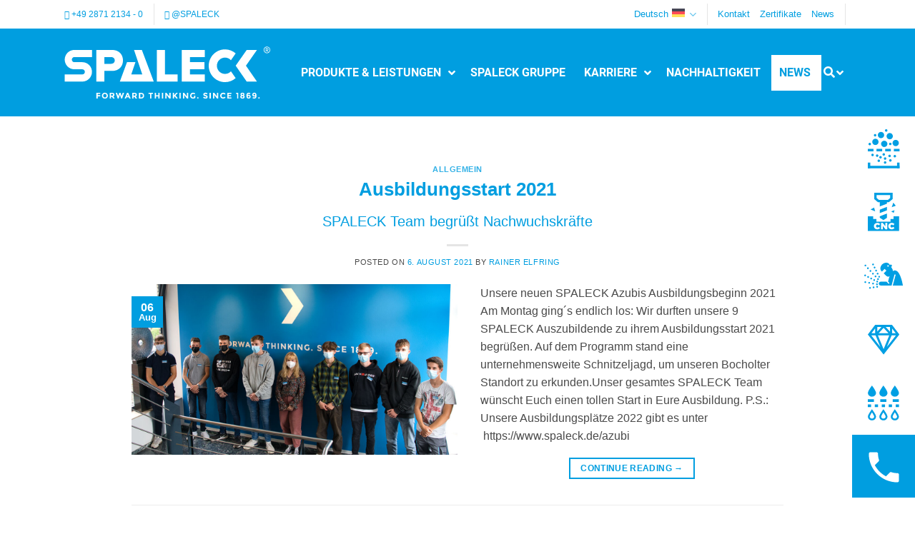

--- FILE ---
content_type: text/html; charset=UTF-8
request_url: https://www.spaleck.de/news/page/3/
body_size: 30770
content:
<!DOCTYPE html>
<html lang="de" class="loading-site no-js">
<head>
	<meta charset="UTF-8" />
	<link rel="profile" href="https://gmpg.org/xfn/11" />
	<link rel="pingback" href="https://www.spaleck.de/xmlrpc.php" />

	<script>(function(html){html.className = html.className.replace(/\bno-js\b/,'js')})(document.documentElement);</script>
<meta name='robots' content='index, follow, max-image-preview:large, max-snippet:-1, max-video-preview:-1' />
<meta name="viewport" content="width=device-width, initial-scale=1" />
	<!-- This site is optimized with the Yoast SEO Premium plugin v17.9 (Yoast SEO v17.9) - https://yoast.com/wordpress/plugins/seo/ -->
	<title>SPALECK News | Aktuelle Entwicklungen und Updates</title>
	<meta name="description" content="Bleiben Sie auf dem Laufenden mit den neuesten Nachrichten und Entwicklungen von SPALECK. Entdecken Sie aktuelle Updates und Ereignisse." />
	<link rel="canonical" href="https://www.spaleck.de/news/page/3/" />
	<link rel="prev" href="https://www.spaleck.de/news/page/2/" />
	<link rel="next" href="https://www.spaleck.de/news/page/4/" />
	<meta property="og:locale" content="de_DE" />
	<meta property="og:type" content="article" />
	<meta property="og:title" content="News" />
	<meta property="og:description" content="Bleiben Sie auf dem Laufenden mit den neuesten Nachrichten und Entwicklungen von SPALECK. Entdecken Sie aktuelle Updates und Ereignisse." />
	<meta property="og:url" content="https://www.spaleck.de/news/" />
	<meta property="og:site_name" content="SPALECK" />
	<meta name="twitter:card" content="summary" />
	<script type="application/ld+json" class="yoast-schema-graph">{"@context":"https://schema.org","@graph":[{"@type":"Organization","@id":"https://www.spaleck.de/#organization","name":"Spaleck","url":"https://www.spaleck.de/","sameAs":["https://www.facebook.com/SPALECKde","https://www.instagram.com/spaleckde","https://www.linkedin.com/company/spaleck-gmbh-&amp;amp;amp;amp;amp;amp;amp;amp;amp;amp;amp;amp;amp;amp;amp;amp;amp;amp;amp;amp;amp;amp;amp;amp;amp;amp;amp;amp;amp;-co-kg","https://www.youtube.com/user/spaleckonline"],"logo":{"@type":"ImageObject","@id":"https://www.spaleck.de/#logo","inLanguage":"de","url":"https://www.spaleck.eu/wp-content/uploads/2017/09/spaleck-logo-blue-bg.png","contentUrl":"https://www.spaleck.eu/wp-content/uploads/2017/09/spaleck-logo-blue-bg.png","width":309,"height":97,"caption":"Spaleck"},"image":{"@id":"https://www.spaleck.de/#logo"}},{"@type":"WebSite","@id":"https://www.spaleck.de/#website","url":"https://www.spaleck.de/","name":"SPALECK","description":"Forward thinking. Since 1869.","publisher":{"@id":"https://www.spaleck.de/#organization"},"potentialAction":[{"@type":"SearchAction","target":{"@type":"EntryPoint","urlTemplate":"https://www.spaleck.de/?s={search_term_string}"},"query-input":"required name=search_term_string"}],"inLanguage":"de"},{"@type":["WebPage","CollectionPage"],"@id":"https://www.spaleck.de/news/page/3/#webpage","url":"https://www.spaleck.de/news/page/3/","name":"SPALECK News | Aktuelle Entwicklungen und Updates","isPartOf":{"@id":"https://www.spaleck.de/#website"},"datePublished":"2013-08-11T17:17:44+00:00","dateModified":"2024-07-30T09:27:26+00:00","description":"Bleiben Sie auf dem Laufenden mit den neuesten Nachrichten und Entwicklungen von SPALECK. Entdecken Sie aktuelle Updates und Ereignisse.","breadcrumb":{"@id":"https://www.spaleck.de/news/page/3/#breadcrumb"},"inLanguage":"de","potentialAction":[{"@type":"ReadAction","target":["https://www.spaleck.de/news/page/3/"]}]},{"@type":"BreadcrumbList","@id":"https://www.spaleck.de/news/page/3/#breadcrumb","itemListElement":[{"@type":"ListItem","position":1,"name":"Startseite","item":"https://www.spaleck.de/"},{"@type":"ListItem","position":2,"name":"News"}]}]}</script>
	<!-- / Yoast SEO Premium plugin. -->


<link rel='dns-prefetch' href='//www.googletagmanager.com' />

<link rel='prefetch' href='https://www.spaleck.de/wp-content/themes/flatsome/assets/js/flatsome.js?ver=e2eddd6c228105dac048' />
<link rel='prefetch' href='https://www.spaleck.de/wp-content/themes/flatsome/assets/js/chunk.slider.js?ver=3.20.4' />
<link rel='prefetch' href='https://www.spaleck.de/wp-content/themes/flatsome/assets/js/chunk.popups.js?ver=3.20.4' />
<link rel='prefetch' href='https://www.spaleck.de/wp-content/themes/flatsome/assets/js/chunk.tooltips.js?ver=3.20.4' />
<link rel="alternate" type="application/rss+xml" title="SPALECK &raquo; Feed" href="https://www.spaleck.de/feed/" />
<link rel="alternate" type="application/rss+xml" title="SPALECK &raquo; Comments Feed" href="https://www.spaleck.de/comments/feed/" />
<style id='wp-img-auto-sizes-contain-inline-css' type='text/css'>
img:is([sizes=auto i],[sizes^="auto," i]){contain-intrinsic-size:3000px 1500px}
/*# sourceURL=wp-img-auto-sizes-contain-inline-css */
</style>
<link rel='stylesheet' id='ubermenu-roboto-css' href='//www.spaleck.de/wp-content/uploads/omgf/ubermenu-roboto/ubermenu-roboto.css?ver=1664030147' type='text/css' media='all' />
<link rel='stylesheet' id='uaf_client_css-css' href='https://www.spaleck.de/wp-content/uploads/useanyfont/uaf.css?ver=1764545357' type='text/css' media='all' />
<link rel='stylesheet' id='wpml-legacy-vertical-list-0-css' href='https://www.spaleck.de/wp-content/plugins/sitepress-multilingual-cms/templates/language-switchers/legacy-list-vertical/style.min.css?ver=1' type='text/css' media='all' />
<style id='wpml-legacy-vertical-list-0-inline-css' type='text/css'>
.wpml-ls-statics-shortcode_actions{background-color:#ffffff;}.wpml-ls-statics-shortcode_actions, .wpml-ls-statics-shortcode_actions .wpml-ls-sub-menu, .wpml-ls-statics-shortcode_actions a {border-color:#cdcdcd;}.wpml-ls-statics-shortcode_actions a, .wpml-ls-statics-shortcode_actions .wpml-ls-sub-menu a, .wpml-ls-statics-shortcode_actions .wpml-ls-sub-menu a:link, .wpml-ls-statics-shortcode_actions li:not(.wpml-ls-current-language) .wpml-ls-link, .wpml-ls-statics-shortcode_actions li:not(.wpml-ls-current-language) .wpml-ls-link:link {color:#444444;background-color:#ffffff;}.wpml-ls-statics-shortcode_actions .wpml-ls-sub-menu a:hover,.wpml-ls-statics-shortcode_actions .wpml-ls-sub-menu a:focus, .wpml-ls-statics-shortcode_actions .wpml-ls-sub-menu a:link:hover, .wpml-ls-statics-shortcode_actions .wpml-ls-sub-menu a:link:focus {color:#000000;background-color:#eeeeee;}.wpml-ls-statics-shortcode_actions .wpml-ls-current-language > a {color:#444444;background-color:#ffffff;}.wpml-ls-statics-shortcode_actions .wpml-ls-current-language:hover>a, .wpml-ls-statics-shortcode_actions .wpml-ls-current-language>a:focus {color:#000000;background-color:#eeeeee;}
/*# sourceURL=wpml-legacy-vertical-list-0-inline-css */
</style>
<link rel='stylesheet' id='cms-navigation-style-base-css' href='https://www.spaleck.de/wp-content/plugins/wpml-cms-nav/res/css/cms-navigation-base.css?ver=1.5.6' type='text/css' media='screen' />
<link rel='stylesheet' id='cms-navigation-style-css' href='https://www.spaleck.de/wp-content/plugins/wpml-cms-nav/res/css/cms-navigation.css?ver=1.5.6' type='text/css' media='screen' />
<link rel='stylesheet' id='flatsome-ninjaforms-css' href='https://www.spaleck.de/wp-content/themes/flatsome/inc/integrations/ninjaforms/ninjaforms.css?ver=3.20.4' type='text/css' media='all' />
<link rel='stylesheet' id='borlabs-cookie-css' href='https://www.spaleck.de/wp-content/cache/borlabs-cookie/borlabs-cookie_1_de.css?ver=2.3.6-219' type='text/css' media='all' />
<link rel='stylesheet' id='material-design-icon-styles-css' href='https://www.spaleck.de/wp-content/plugins/material-design-icons/bower_components/mdi/css/materialdesignicons.min.css?ver=0.0.5' type='text/css' media='all' />
<link rel='stylesheet' id='material-design-icon-styles-admin-css' href='https://www.spaleck.de/wp-content/plugins/material-design-icons/css/admin-styles.css?ver=0.0.5' type='text/css' media='all' />
<link rel='stylesheet' id='material-design-icon-styles-size-css' href='https://www.spaleck.de/wp-content/plugins/material-design-icons/css/size-styles.css?ver=0.0.5' type='text/css' media='all' />
<link rel='stylesheet' id='ubermenu-css' href='https://www.spaleck.de/wp-content/plugins/ubermenu/pro/assets/css/ubermenu.min.css?ver=3.8.5' type='text/css' media='all' />
<link rel='stylesheet' id='ubermenu-simple-green-css' href='https://www.spaleck.de/wp-content/plugins/ubermenu/pro/assets/css/skins/simplegreen.css?ver=6.9' type='text/css' media='all' />
<link rel='stylesheet' id='ubermenu-trans-black-hov-css' href='https://www.spaleck.de/wp-content/plugins/ubermenu/pro/assets/css/skins/trans_black_hover.css?ver=6.9' type='text/css' media='all' />
<link rel='stylesheet' id='ubermenu-font-awesome-all-css' href='https://www.spaleck.de/wp-content/plugins/ubermenu/assets/fontawesome/css/all.min.css?ver=6.9' type='text/css' media='all' />
<link rel='stylesheet' id='flatsome-main-css' href='https://www.spaleck.de/wp-content/themes/flatsome/assets/css/flatsome.css?ver=3.20.4' type='text/css' media='all' />
<style id='flatsome-main-inline-css' type='text/css'>
@font-face {
				font-family: "fl-icons";
				font-display: block;
				src: url(https://www.spaleck.de/wp-content/themes/flatsome/assets/css/icons/fl-icons.eot?v=3.20.4);
				src:
					url(https://www.spaleck.de/wp-content/themes/flatsome/assets/css/icons/fl-icons.eot#iefix?v=3.20.4) format("embedded-opentype"),
					url(https://www.spaleck.de/wp-content/themes/flatsome/assets/css/icons/fl-icons.woff2?v=3.20.4) format("woff2"),
					url(https://www.spaleck.de/wp-content/themes/flatsome/assets/css/icons/fl-icons.ttf?v=3.20.4) format("truetype"),
					url(https://www.spaleck.de/wp-content/themes/flatsome/assets/css/icons/fl-icons.woff?v=3.20.4) format("woff"),
					url(https://www.spaleck.de/wp-content/themes/flatsome/assets/css/icons/fl-icons.svg?v=3.20.4#fl-icons) format("svg");
			}
/*# sourceURL=flatsome-main-inline-css */
</style>
<link rel='stylesheet' id='flatsome-style-css' href='https://www.spaleck.de/wp-content/themes/spaleck/style.css?ver=1.0.1' type='text/css' media='all' />
<script type="text/javascript" id="wpml-cookie-js-extra">
/* <![CDATA[ */
var wpml_cookies = {"wp-wpml_current_language":{"value":"de","expires":1,"path":"/"}};
var wpml_cookies = {"wp-wpml_current_language":{"value":"de","expires":1,"path":"/"}};
//# sourceURL=wpml-cookie-js-extra
/* ]]> */
</script>
<script type="text/javascript" src="https://www.spaleck.de/wp-content/plugins/sitepress-multilingual-cms/res/js/cookies/language-cookie.js?ver=486900" id="wpml-cookie-js" defer="defer" data-wp-strategy="defer"></script>
<script type="text/javascript" id="borlabs-cookie-prioritize-js-extra">
/* <![CDATA[ */
var borlabsCookiePrioritized = {"domain":"www.spaleck.de","path":"/","version":"1","bots":"1","optInJS":{"marketing":{"google-tag-manager":"[base64]"}}};
//# sourceURL=borlabs-cookie-prioritize-js-extra
/* ]]> */
</script>
<script type="text/javascript" src="https://www.spaleck.de/wp-content/plugins/borlabs-cookie/assets/javascript/borlabs-cookie-prioritize.min.js?ver=2.3.6" id="borlabs-cookie-prioritize-js"></script>

<!-- Google tag (gtag.js) snippet added by Site Kit -->
<!-- Google Analytics snippet added by Site Kit -->
<script type="text/javascript" src="https://www.googletagmanager.com/gtag/js?id=GT-57ZCJTC" id="google_gtagjs-js" async></script>
<script type="text/javascript" id="google_gtagjs-js-after">
/* <![CDATA[ */
window.dataLayer = window.dataLayer || [];function gtag(){dataLayer.push(arguments);}
gtag("set","linker",{"domains":["www.spaleck.de"]});
gtag("js", new Date());
gtag("set", "developer_id.dZTNiMT", true);
gtag("config", "GT-57ZCJTC");
//# sourceURL=google_gtagjs-js-after
/* ]]> */
</script>
<script type="text/javascript" src="https://www.spaleck.de/wp-includes/js/jquery/jquery.min.js?ver=3.7.1" id="jquery-core-js"></script>
<script type="text/javascript" src="https://www.spaleck.de/wp-includes/js/jquery/jquery-migrate.min.js?ver=3.4.1" id="jquery-migrate-js"></script>
<script type="text/javascript" id="wpml-xdomain-data-js-extra">
/* <![CDATA[ */
var wpml_xdomain_data = {"css_selector":"wpml-ls-item","ajax_url":"https://www.spaleck.de/wp-admin/admin-ajax.php","current_lang":"de","_nonce":"52ae3a9f57"};
//# sourceURL=wpml-xdomain-data-js-extra
/* ]]> */
</script>
<script type="text/javascript" src="https://www.spaleck.de/wp-content/plugins/sitepress-multilingual-cms/res/js/xdomain-data.js?ver=486900" id="wpml-xdomain-data-js" defer="defer" data-wp-strategy="defer"></script>
<link rel="https://api.w.org/" href="https://www.spaleck.de/wp-json/" /><link rel="EditURI" type="application/rsd+xml" title="RSD" href="https://www.spaleck.de/xmlrpc.php?rsd" />
<meta name="generator" content="WordPress 6.9" />
<meta name="generator" content="WPML ver:4.8.6 stt:61,39,1,3,27,43,2,54,65;" />
<meta name="generator" content="Site Kit by Google 1.170.0" /><style id="ubermenu-custom-generated-css">
/** Font Awesome 4 Compatibility **/
.fa{font-style:normal;font-variant:normal;font-weight:normal;font-family:FontAwesome;}

/** UberMenu Responsive Styles (Breakpoint Setting) **/
@media screen and (min-width: 1100px){
  .ubermenu{ display:block !important; } .ubermenu-responsive .ubermenu-item.ubermenu-hide-desktop{ display:none !important; } .ubermenu-responsive.ubermenu-retractors-responsive .ubermenu-retractor-mobile{ display:none; }  /* Top level items full height */ .ubermenu.ubermenu-horizontal.ubermenu-items-vstretch .ubermenu-nav{   display:flex;   align-items:stretch; } .ubermenu.ubermenu-horizontal.ubermenu-items-vstretch .ubermenu-item.ubermenu-item-level-0{   display:flex;   flex-direction:column; } .ubermenu.ubermenu-horizontal.ubermenu-items-vstretch .ubermenu-item.ubermenu-item-level-0 > .ubermenu-target{   flex:1;   display:flex;   align-items:center; flex-wrap:wrap; } .ubermenu.ubermenu-horizontal.ubermenu-items-vstretch .ubermenu-item.ubermenu-item-level-0 > .ubermenu-target > .ubermenu-target-divider{ position:static; flex-basis:100%; } .ubermenu.ubermenu-horizontal.ubermenu-items-vstretch .ubermenu-item.ubermenu-item-level-0 > .ubermenu-target.ubermenu-item-layout-image_left > .ubermenu-target-text{ padding-left:1em; } .ubermenu.ubermenu-horizontal.ubermenu-items-vstretch .ubermenu-item.ubermenu-item-level-0 > .ubermenu-target.ubermenu-item-layout-image_right > .ubermenu-target-text{ padding-right:1em; } .ubermenu.ubermenu-horizontal.ubermenu-items-vstretch .ubermenu-item.ubermenu-item-level-0 > .ubermenu-target.ubermenu-item-layout-image_above, .ubermenu.ubermenu-horizontal.ubermenu-items-vstretch .ubermenu-item.ubermenu-item-level-0 > .ubermenu-target.ubermenu-item-layout-image_below{ flex-direction:column; } .ubermenu.ubermenu-horizontal.ubermenu-items-vstretch .ubermenu-item.ubermenu-item-level-0 > .ubermenu-submenu-drop{   top:100%; } .ubermenu.ubermenu-horizontal.ubermenu-items-vstretch .ubermenu-item-level-0:not(.ubermenu-align-right) + .ubermenu-item.ubermenu-align-right{ margin-left:auto; } .ubermenu.ubermenu-horizontal.ubermenu-items-vstretch .ubermenu-item.ubermenu-item-level-0 > .ubermenu-target.ubermenu-content-align-left{   justify-content:flex-start; } .ubermenu.ubermenu-horizontal.ubermenu-items-vstretch .ubermenu-item.ubermenu-item-level-0 > .ubermenu-target.ubermenu-content-align-center{   justify-content:center; } .ubermenu.ubermenu-horizontal.ubermenu-items-vstretch .ubermenu-item.ubermenu-item-level-0 > .ubermenu-target.ubermenu-content-align-right{   justify-content:flex-end; }  /* Force current submenu always open but below others */ .ubermenu-force-current-submenu .ubermenu-item-level-0.ubermenu-current-menu-item > .ubermenu-submenu-drop, .ubermenu-force-current-submenu .ubermenu-item-level-0.ubermenu-current-menu-ancestor > .ubermenu-submenu-drop {     display: block!important;     opacity: 1!important;     visibility: visible!important;     margin: 0!important;     top: auto!important;     height: auto;     z-index:19; }   /* Invert Horizontal menu to make subs go up */ .ubermenu-invert.ubermenu-horizontal .ubermenu-item-level-0 > .ubermenu-submenu-drop, .ubermenu-invert.ubermenu-horizontal.ubermenu-items-vstretch .ubermenu-item.ubermenu-item-level-0>.ubermenu-submenu-drop{  top:auto;  bottom:100%; } .ubermenu-invert.ubermenu-horizontal.ubermenu-sub-indicators .ubermenu-item-level-0.ubermenu-has-submenu-drop > .ubermenu-target > .ubermenu-sub-indicator{ transform:rotate(180deg); } /* Make second level flyouts fly up */ .ubermenu-invert.ubermenu-horizontal .ubermenu-submenu .ubermenu-item.ubermenu-active > .ubermenu-submenu-type-flyout{     top:auto;     bottom:0; } /* Clip the submenus properly when inverted */ .ubermenu-invert.ubermenu-horizontal .ubermenu-item-level-0 > .ubermenu-submenu-drop{     clip: rect(-5000px,5000px,auto,-5000px); }    /* Invert Vertical menu to make subs go left */ .ubermenu-invert.ubermenu-vertical .ubermenu-item-level-0 > .ubermenu-submenu-drop{   right:100%;   left:auto; } .ubermenu-invert.ubermenu-vertical.ubermenu-sub-indicators .ubermenu-item-level-0.ubermenu-item-has-children > .ubermenu-target > .ubermenu-sub-indicator{   right:auto;   left:10px; transform:rotate(90deg); } .ubermenu-vertical.ubermenu-invert .ubermenu-item > .ubermenu-submenu-drop {   clip: rect(-5000px,5000px,5000px,-5000px); } /* Vertical Flyout > Flyout */ .ubermenu-vertical.ubermenu-invert.ubermenu-sub-indicators .ubermenu-has-submenu-drop > .ubermenu-target{   padding-left:25px; } .ubermenu-vertical.ubermenu-invert .ubermenu-item > .ubermenu-target > .ubermenu-sub-indicator {   right:auto;   left:10px;   transform:rotate(90deg); } .ubermenu-vertical.ubermenu-invert .ubermenu-item > .ubermenu-submenu-drop.ubermenu-submenu-type-flyout, .ubermenu-vertical.ubermenu-invert .ubermenu-submenu-type-flyout > .ubermenu-item > .ubermenu-submenu-drop {   right: 100%;   left: auto; }  .ubermenu-responsive-toggle{ display:none; }
}
@media screen and (max-width: 1099px){
   .ubermenu-responsive-toggle, .ubermenu-sticky-toggle-wrapper { display: block; }  .ubermenu-responsive{ width:100%; max-height:600px; visibility:visible; overflow:visible;  -webkit-transition:max-height 1s ease-in; transition:max-height .3s ease-in; } .ubermenu-responsive.ubermenu-mobile-accordion:not(.ubermenu-mobile-modal):not(.ubermenu-in-transition):not(.ubermenu-responsive-collapse){ max-height:none; } .ubermenu-responsive.ubermenu-items-align-center{   text-align:left; } .ubermenu-responsive.ubermenu{ margin:0; } .ubermenu-responsive.ubermenu .ubermenu-nav{ display:block; }  .ubermenu-responsive.ubermenu-responsive-nocollapse, .ubermenu-repsonsive.ubermenu-no-transitions{ display:block; max-height:none; }  .ubermenu-responsive.ubermenu-responsive-collapse{ max-height:none; visibility:visible; overflow:visible; } .ubermenu-responsive.ubermenu-responsive-collapse{ max-height:0; overflow:hidden !important; visibility:hidden; } .ubermenu-responsive.ubermenu-in-transition, .ubermenu-responsive.ubermenu-in-transition .ubermenu-nav{ overflow:hidden !important; visibility:visible; } .ubermenu-responsive.ubermenu-responsive-collapse:not(.ubermenu-in-transition){ border-top-width:0; border-bottom-width:0; } .ubermenu-responsive.ubermenu-responsive-collapse .ubermenu-item .ubermenu-submenu{ display:none; }  .ubermenu-responsive .ubermenu-item-level-0{ width:50%; } .ubermenu-responsive.ubermenu-responsive-single-column .ubermenu-item-level-0{ float:none; clear:both; width:100%; } .ubermenu-responsive .ubermenu-item.ubermenu-item-level-0 > .ubermenu-target{ border:none; box-shadow:none; } .ubermenu-responsive .ubermenu-item.ubermenu-has-submenu-flyout{ position:static; } .ubermenu-responsive.ubermenu-sub-indicators .ubermenu-submenu-type-flyout .ubermenu-has-submenu-drop > .ubermenu-target > .ubermenu-sub-indicator{ transform:rotate(0); right:10px; left:auto; } .ubermenu-responsive .ubermenu-nav .ubermenu-item .ubermenu-submenu.ubermenu-submenu-drop{ width:100%; min-width:100%; max-width:100%; top:auto; left:0 !important; } .ubermenu-responsive.ubermenu-has-border .ubermenu-nav .ubermenu-item .ubermenu-submenu.ubermenu-submenu-drop{ left: -1px !important; /* For borders */ } .ubermenu-responsive .ubermenu-submenu.ubermenu-submenu-type-mega > .ubermenu-item.ubermenu-column{ min-height:0; border-left:none;  float:left; /* override left/center/right content alignment */ display:block; } .ubermenu-responsive .ubermenu-item.ubermenu-active > .ubermenu-submenu.ubermenu-submenu-type-mega{     max-height:none;     height:auto;/*prevent overflow scrolling since android is still finicky*/     overflow:visible; } .ubermenu-responsive.ubermenu-transition-slide .ubermenu-item.ubermenu-in-transition > .ubermenu-submenu-drop{ max-height:1000px; /* because of slide transition */ } .ubermenu .ubermenu-submenu-type-flyout .ubermenu-submenu-type-mega{ min-height:0; } .ubermenu.ubermenu-responsive .ubermenu-column, .ubermenu.ubermenu-responsive .ubermenu-column-auto{ min-width:50%; } .ubermenu.ubermenu-responsive .ubermenu-autoclear > .ubermenu-column{ clear:none; } .ubermenu.ubermenu-responsive .ubermenu-column:nth-of-type(2n+1){ clear:both; } .ubermenu.ubermenu-responsive .ubermenu-submenu-retractor-top:not(.ubermenu-submenu-retractor-top-2) .ubermenu-column:nth-of-type(2n+1){ clear:none; } .ubermenu.ubermenu-responsive .ubermenu-submenu-retractor-top:not(.ubermenu-submenu-retractor-top-2) .ubermenu-column:nth-of-type(2n+2){ clear:both; }  .ubermenu-responsive-single-column-subs .ubermenu-submenu .ubermenu-item { float: none; clear: both; width: 100%; min-width: 100%; }  /* Submenu footer content */ .ubermenu .ubermenu-submenu-footer{     position:relative; clear:both;     bottom:auto;     right:auto; }   .ubermenu.ubermenu-responsive .ubermenu-tabs, .ubermenu.ubermenu-responsive .ubermenu-tabs-group, .ubermenu.ubermenu-responsive .ubermenu-tab, .ubermenu.ubermenu-responsive .ubermenu-tab-content-panel{ /** TABS SHOULD BE 100%  ACCORDION */ width:100%; min-width:100%; max-width:100%; left:0; } .ubermenu.ubermenu-responsive .ubermenu-tabs, .ubermenu.ubermenu-responsive .ubermenu-tab-content-panel{ min-height:0 !important;/* Override Inline Style from JS */ } .ubermenu.ubermenu-responsive .ubermenu-tabs{ z-index:15; } .ubermenu.ubermenu-responsive .ubermenu-tab-content-panel{ z-index:20; } /* Tab Layering */ .ubermenu-responsive .ubermenu-tab{ position:relative; } .ubermenu-responsive .ubermenu-tab.ubermenu-active{ position:relative; z-index:20; } .ubermenu-responsive .ubermenu-tab > .ubermenu-target{ border-width:0 0 1px 0; } .ubermenu-responsive.ubermenu-sub-indicators .ubermenu-tabs > .ubermenu-tabs-group > .ubermenu-tab.ubermenu-has-submenu-drop > .ubermenu-target > .ubermenu-sub-indicator{ transform:rotate(0); right:10px; left:auto; }  .ubermenu-responsive .ubermenu-tabs > .ubermenu-tabs-group > .ubermenu-tab > .ubermenu-tab-content-panel{ top:auto; border-width:1px; } .ubermenu-responsive .ubermenu-tab-layout-bottom > .ubermenu-tabs-group{ /*position:relative;*/ }   .ubermenu-reponsive .ubermenu-item-level-0 > .ubermenu-submenu-type-stack{ /* Top Level Stack Columns */ position:relative; }  .ubermenu-responsive .ubermenu-submenu-type-stack .ubermenu-column, .ubermenu-responsive .ubermenu-submenu-type-stack .ubermenu-column-auto{ /* Stack Columns */ width:100%; max-width:100%; }   .ubermenu-responsive .ubermenu-item-mini{ /* Mini items */ min-width:0; width:auto; float:left; clear:none !important; } .ubermenu-responsive .ubermenu-item.ubermenu-item-mini > a.ubermenu-target{ padding-left:20px; padding-right:20px; }   .ubermenu-responsive .ubermenu-item.ubermenu-hide-mobile{ /* Hiding items */ display:none !important; }  .ubermenu-responsive.ubermenu-hide-bkgs .ubermenu-submenu.ubermenu-submenu-bkg-img{ /** Hide Background Images in Submenu */ background-image:none; } .ubermenu.ubermenu-responsive .ubermenu-item-level-0.ubermenu-item-mini{ min-width:0; width:auto; } .ubermenu-vertical .ubermenu-item.ubermenu-item-level-0{ width:100%; } .ubermenu-vertical.ubermenu-sub-indicators .ubermenu-item-level-0.ubermenu-item-has-children > .ubermenu-target > .ubermenu-sub-indicator{ right:10px; left:auto; transform:rotate(0); } .ubermenu-vertical .ubermenu-item.ubermenu-item-level-0.ubermenu-relative.ubermenu-active > .ubermenu-submenu-drop.ubermenu-submenu-align-vertical_parent_item{     top:auto; }   .ubermenu.ubermenu-responsive .ubermenu-tabs{     position:static; } /* Tabs on Mobile with mouse (but not click) - leave space to hover off */ .ubermenu:not(.ubermenu-is-mobile):not(.ubermenu-submenu-indicator-closes) .ubermenu-submenu .ubermenu-tab[data-ubermenu-trigger="mouseover"] .ubermenu-tab-content-panel, .ubermenu:not(.ubermenu-is-mobile):not(.ubermenu-submenu-indicator-closes) .ubermenu-submenu .ubermenu-tab[data-ubermenu-trigger="hover_intent"] .ubermenu-tab-content-panel{     margin-left:6%; width:94%; min-width:94%; }  /* Sub indicator close visibility */ .ubermenu.ubermenu-submenu-indicator-closes .ubermenu-active > .ubermenu-target > .ubermenu-sub-indicator-close{ display:block; display: flex; align-items: center; justify-content: center; } .ubermenu.ubermenu-submenu-indicator-closes .ubermenu-active > .ubermenu-target > .ubermenu-sub-indicator{ display:none; }  .ubermenu .ubermenu-tabs .ubermenu-tab-content-panel{     box-shadow: 0 5px 10px rgba(0,0,0,.075); }  /* When submenus and items go full width, move items back to appropriate positioning */ .ubermenu .ubermenu-submenu-rtl {     direction: ltr; }   /* Fixed position mobile menu */ .ubermenu.ubermenu-mobile-modal{   position:fixed;   z-index:9999999; opacity:1;   top:0;   left:0;   width:100%;   width:100vw;   max-width:100%;   max-width:100vw; height:100%; height:calc(100vh - calc(100vh - 100%)); height:-webkit-fill-available; max-height:calc(100vh - calc(100vh - 100%)); max-height:-webkit-fill-available;   border:none; box-sizing:border-box;    display:flex;   flex-direction:column;   justify-content:flex-start; overflow-y:auto !important; /* for non-accordion mode */ overflow-x:hidden !important; overscroll-behavior: contain; transform:scale(1); transition-duration:.1s; transition-property: all; } .ubermenu.ubermenu-mobile-modal.ubermenu-mobile-accordion.ubermenu-interaction-press{ overflow-y:hidden !important; } .ubermenu.ubermenu-mobile-modal.ubermenu-responsive-collapse{ overflow:hidden !important; opacity:0; transform:scale(.9); visibility:hidden; } .ubermenu.ubermenu-mobile-modal .ubermenu-nav{   flex:1;   overflow-y:auto !important; overscroll-behavior: contain; } .ubermenu.ubermenu-mobile-modal .ubermenu-item-level-0{ margin:0; } .ubermenu.ubermenu-mobile-modal .ubermenu-mobile-close-button{ border:none; background:none; border-radius:0; padding:1em; color:inherit; display:inline-block; text-align:center; font-size:14px; } .ubermenu.ubermenu-mobile-modal .ubermenu-mobile-footer .ubermenu-mobile-close-button{ width: 100%; display: flex; align-items: center; justify-content: center; } .ubermenu.ubermenu-mobile-modal .ubermenu-mobile-footer .ubermenu-mobile-close-button .ubermenu-icon-essential, .ubermenu.ubermenu-mobile-modal .ubermenu-mobile-footer .ubermenu-mobile-close-button .fas.fa-times{ margin-right:.2em; }  /* Header/Footer Mobile content */ .ubermenu .ubermenu-mobile-header, .ubermenu .ubermenu-mobile-footer{ display:block; text-align:center; color:inherit; }  /* Accordion submenus mobile (single column tablet) */ .ubermenu.ubermenu-responsive-single-column.ubermenu-mobile-accordion.ubermenu-interaction-press .ubermenu-item > .ubermenu-submenu-drop, .ubermenu.ubermenu-responsive-single-column.ubermenu-mobile-accordion.ubermenu-interaction-press .ubermenu-tab > .ubermenu-tab-content-panel{ box-sizing:border-box; border-left:none; border-right:none; box-shadow:none; } .ubermenu.ubermenu-responsive-single-column.ubermenu-mobile-accordion.ubermenu-interaction-press .ubermenu-item.ubermenu-active > .ubermenu-submenu-drop, .ubermenu.ubermenu-responsive-single-column.ubermenu-mobile-accordion.ubermenu-interaction-press .ubermenu-tab.ubermenu-active > .ubermenu-tab-content-panel{   position:static; }   /* Accordion indented - remove borders and extra spacing from headers */ .ubermenu.ubermenu-mobile-accordion-indent .ubermenu-submenu.ubermenu-submenu-drop, .ubermenu.ubermenu-mobile-accordion-indent .ubermenu-submenu .ubermenu-item-header.ubermenu-has-submenu-stack > .ubermenu-target{   border:none; } .ubermenu.ubermenu-mobile-accordion-indent .ubermenu-submenu .ubermenu-item-header.ubermenu-has-submenu-stack > .ubermenu-submenu-type-stack{   padding-top:0; } /* Accordion dropdown indentation padding */ .ubermenu.ubermenu-mobile-accordion-indent .ubermenu-submenu-drop .ubermenu-submenu-drop .ubermenu-item > .ubermenu-target, .ubermenu.ubermenu-mobile-accordion-indent .ubermenu-submenu-drop .ubermenu-tab-content-panel .ubermenu-item > .ubermenu-target{   padding-left:calc( var(--ubermenu-accordion-indent) * 2 ); } .ubermenu.ubermenu-mobile-accordion-indent .ubermenu-submenu-drop .ubermenu-submenu-drop .ubermenu-submenu-drop .ubermenu-item > .ubermenu-target, .ubermenu.ubermenu-mobile-accordion-indent .ubermenu-submenu-drop .ubermenu-tab-content-panel .ubermenu-tab-content-panel .ubermenu-item > .ubermenu-target{   padding-left:calc( var(--ubermenu-accordion-indent) * 3 ); } .ubermenu.ubermenu-mobile-accordion-indent .ubermenu-submenu-drop .ubermenu-submenu-drop .ubermenu-submenu-drop .ubermenu-submenu-drop .ubermenu-item > .ubermenu-target, .ubermenu.ubermenu-mobile-accordion-indent .ubermenu-submenu-drop .ubermenu-tab-content-panel .ubermenu-tab-content-panel .ubermenu-tab-content-panel .ubermenu-item > .ubermenu-target{   padding-left:calc( var(--ubermenu-accordion-indent) * 4 ); } /* Reverse Accordion dropdown indentation padding */ .rtl .ubermenu.ubermenu-mobile-accordion-indent .ubermenu-submenu-drop .ubermenu-submenu-drop .ubermenu-item > .ubermenu-target, .rtl .ubermenu.ubermenu-mobile-accordion-indent .ubermenu-submenu-drop .ubermenu-tab-content-panel .ubermenu-item > .ubermenu-target{ padding-left:0;   padding-right:calc( var(--ubermenu-accordion-indent) * 2 ); } .rtl .ubermenu.ubermenu-mobile-accordion-indent .ubermenu-submenu-drop .ubermenu-submenu-drop .ubermenu-submenu-drop .ubermenu-item > .ubermenu-target, .rtl .ubermenu.ubermenu-mobile-accordion-indent .ubermenu-submenu-drop .ubermenu-tab-content-panel .ubermenu-tab-content-panel .ubermenu-item > .ubermenu-target{ padding-left:0; padding-right:calc( var(--ubermenu-accordion-indent) * 3 ); } .rtl .ubermenu.ubermenu-mobile-accordion-indent .ubermenu-submenu-drop .ubermenu-submenu-drop .ubermenu-submenu-drop .ubermenu-submenu-drop .ubermenu-item > .ubermenu-target, .rtl .ubermenu.ubermenu-mobile-accordion-indent .ubermenu-submenu-drop .ubermenu-tab-content-panel .ubermenu-tab-content-panel .ubermenu-tab-content-panel .ubermenu-item > .ubermenu-target{ padding-left:0; padding-right:calc( var(--ubermenu-accordion-indent) * 4 ); }  .ubermenu-responsive-toggle{ display:block; }
}
@media screen and (max-width: 480px){
  .ubermenu.ubermenu-responsive .ubermenu-item-level-0{ width:100%; } .ubermenu.ubermenu-responsive .ubermenu-column, .ubermenu.ubermenu-responsive .ubermenu-column-auto{ min-width:100%; } .ubermenu .ubermenu-autocolumn:not(:first-child), .ubermenu .ubermenu-autocolumn:not(:first-child) .ubermenu-submenu-type-stack{     padding-top:0; } .ubermenu .ubermenu-autocolumn:not(:last-child), .ubermenu .ubermenu-autocolumn:not(:last-child) .ubermenu-submenu-type-stack{     padding-bottom:0; } .ubermenu .ubermenu-autocolumn > .ubermenu-submenu-type-stack > .ubermenu-item-normal:first-child{     margin-top:0; }     /* Accordion submenus mobile */ .ubermenu.ubermenu-responsive.ubermenu-mobile-accordion.ubermenu-interaction-press .ubermenu-item > .ubermenu-submenu-drop, .ubermenu.ubermenu-responsive.ubermenu-mobile-accordion.ubermenu-interaction-press .ubermenu-tab > .ubermenu-tab-content-panel{     box-shadow:none; box-sizing:border-box; border-left:none; border-right:none; } .ubermenu.ubermenu-responsive.ubermenu-mobile-accordion.ubermenu-interaction-press .ubermenu-item.ubermenu-active > .ubermenu-submenu-drop, .ubermenu.ubermenu-responsive.ubermenu-mobile-accordion.ubermenu-interaction-press .ubermenu-tab.ubermenu-active > .ubermenu-tab-content-panel{     position:static; } 
}


/** UberMenu Custom Menu Styles (Customizer) **/
/* main */
 .ubermenu-main .ubermenu-row { max-width:1150px; margin-left:auto; margin-right:auto; margin-bottom:5px; }
 .ubermenu.ubermenu-main { background:none; border:none; box-shadow:none; }
 .ubermenu.ubermenu-main .ubermenu-item-level-0 > .ubermenu-target { border:none; box-shadow:none; }
 .ubermenu.ubermenu-main.ubermenu-horizontal .ubermenu-submenu-drop.ubermenu-submenu-align-left_edge_bar, .ubermenu.ubermenu-main.ubermenu-horizontal .ubermenu-submenu-drop.ubermenu-submenu-align-full_width { left:0; }
 .ubermenu.ubermenu-main.ubermenu-horizontal .ubermenu-item-level-0.ubermenu-active > .ubermenu-submenu-drop, .ubermenu.ubermenu-main.ubermenu-horizontal:not(.ubermenu-transition-shift) .ubermenu-item-level-0 > .ubermenu-submenu-drop { margin-top:0; }
 .ubermenu-main .ubermenu-item-level-0 > .ubermenu-target { font-size:16px; text-transform:uppercase; color:#ffffff; padding-left:15px; padding-right:15px; }
 .ubermenu-main .ubermenu-nav .ubermenu-item.ubermenu-item-level-0 > .ubermenu-target { font-weight:bold; }
 .ubermenu.ubermenu-main .ubermenu-item-level-0:hover > .ubermenu-target, .ubermenu-main .ubermenu-item-level-0.ubermenu-active > .ubermenu-target { color:#515151; background:#ffffff; }
 .ubermenu-main .ubermenu-item-level-0.ubermenu-current-menu-item > .ubermenu-target, .ubermenu-main .ubermenu-item-level-0.ubermenu-current-menu-parent > .ubermenu-target, .ubermenu-main .ubermenu-item-level-0.ubermenu-current-menu-ancestor > .ubermenu-target { color:#009ee0; background:#ffffff; }
 .ubermenu-main .ubermenu-item.ubermenu-item-level-0 > .ubermenu-highlight { color:#adadad; }
 .ubermenu.ubermenu-main .ubermenu-item-level-0 { margin:0px; }
 .ubermenu-main.ubermenu-sub-indicators .ubermenu-item-level-0.ubermenu-has-submenu-drop > .ubermenu-target:not(.ubermenu-noindicator) { padding-right:30px; }
 .ubermenu-main.ubermenu-sub-indicators .ubermenu-item-level-0.ubermenu-has-submenu-drop > .ubermenu-target.ubermenu-noindicator { padding-right:15px; }
 .ubermenu-main .ubermenu-submenu.ubermenu-submenu-drop { background-color:#ffffff; border:1px solid #ffffff; color:#494949; }
 .ubermenu-main .ubermenu-submenu .ubermenu-item-header > .ubermenu-target, .ubermenu-main .ubermenu-tab > .ubermenu-target { font-size:15px; }
 .ubermenu-main .ubermenu-submenu .ubermenu-item-header > .ubermenu-target { color:#009ee0; }
 .ubermenu-main .ubermenu-submenu .ubermenu-item-header > .ubermenu-target:hover { color:#009ee0; }
 .ubermenu-main .ubermenu-submenu .ubermenu-item-header.ubermenu-current-menu-item > .ubermenu-target { color:#009ee0; }
 .ubermenu-main .ubermenu-submenu .ubermenu-item-header.ubermenu-has-submenu-stack > .ubermenu-target { border:none; }
 .ubermenu-main .ubermenu-submenu-type-stack { padding-top:0; }
 .ubermenu-main .ubermenu-item-normal > .ubermenu-target { color:#000000; font-size:15px; }
 .ubermenu.ubermenu-main .ubermenu-item-normal > .ubermenu-target:hover, .ubermenu.ubermenu-main .ubermenu-item-normal.ubermenu-active > .ubermenu-target { color:#494949; }
 .ubermenu-main .ubermenu-item-normal.ubermenu-current-menu-item > .ubermenu-target { color:#009ee0; }
 .ubermenu-main .ubermenu-submenu-type-flyout > .ubermenu-item-normal > .ubermenu-target { padding-top:5px 5px; padding-bottom:5px 5px; border-bottom:1px solid #aaaaaa; }
 .ubermenu.ubermenu-main .ubermenu-tabs .ubermenu-tabs-group { background-color:#ffffff; }
 .ubermenu.ubermenu-main .ubermenu-tab > .ubermenu-target { color:#000000; }
 .ubermenu.ubermenu-main .ubermenu-submenu .ubermenu-tab.ubermenu-active > .ubermenu-target { color:#ffffff; }
 .ubermenu.ubermenu-main .ubermenu-tab.ubermenu-active > .ubermenu-target { background-color:#009ee0; }
 .ubermenu.ubermenu-main .ubermenu-tab-content-panel { background-color:#ffffff; }
 .ubermenu.ubermenu-main .ubermenu-tabs-group .ubermenu-item-header > .ubermenu-target { color:#009ee0 !important; }
 .ubermenu.ubermenu-main .ubermenu-tabs-group { border-color:#cccccc; }
 .ubermenu-main, .ubermenu-main .ubermenu-target, .ubermenu-main .ubermenu-nav .ubermenu-item-level-0 .ubermenu-target, .ubermenu-main div, .ubermenu-main p, .ubermenu-main input { font-family:'Roboto', sans-serif; }


/* Status: Loaded from Transient */

</style><script type="text/javascript">
  (function(d,s){var l=d.createElement(s),e=d.getElementsByTagName(s)[0];
    l.async=true;l.type='text/javascript';
    l.src='https://www.visableleads.com/v1/cp/1b719e3ae781c6561a0491e7b9208698';
    e.parentNode.insertBefore(l,e);
  })(document,'script');
</script>
<!-- Google Tag Manager snippet added by Site Kit -->
<script type="text/javascript">
/* <![CDATA[ */

			( function( w, d, s, l, i ) {
				w[l] = w[l] || [];
				w[l].push( {'gtm.start': new Date().getTime(), event: 'gtm.js'} );
				var f = d.getElementsByTagName( s )[0],
					j = d.createElement( s ), dl = l != 'dataLayer' ? '&l=' + l : '';
				j.async = true;
				j.src = 'https://www.googletagmanager.com/gtm.js?id=' + i + dl;
				f.parentNode.insertBefore( j, f );
			} )( window, document, 'script', 'dataLayer', 'GTM-NB67NGD' );
			
/* ]]> */
</script>

<!-- End Google Tag Manager snippet added by Site Kit -->
<link rel="icon" href="https://www.spaleck.de/wp-content/uploads/2017/11/cropped-favicon-32x32.png" sizes="32x32" />
<link rel="icon" href="https://www.spaleck.de/wp-content/uploads/2017/11/cropped-favicon-192x192.png" sizes="192x192" />
<link rel="apple-touch-icon" href="https://www.spaleck.de/wp-content/uploads/2017/11/cropped-favicon-180x180.png" />
<meta name="msapplication-TileImage" content="https://www.spaleck.de/wp-content/uploads/2017/11/cropped-favicon-270x270.png" />
<style id="custom-css" type="text/css">:root {--primary-color: #009EE0;--fs-color-primary: #009EE0;--fs-color-secondary: #3B3B3B;--fs-color-success: #627D47;--fs-color-alert: #b20000;--fs-color-base: #4a4a4a;--fs-experimental-link-color: #009EE0;--fs-experimental-link-color-hover: #111;}.tooltipster-base {--tooltip-color: #fff;--tooltip-bg-color: #000;}.off-canvas-right .mfp-content, .off-canvas-left .mfp-content {--drawer-width: 300px;}.container-width, .full-width .ubermenu-nav, .container, .row{max-width: 1130px}.row.row-collapse{max-width: 1100px}.row.row-small{max-width: 1122.5px}.row.row-large{max-width: 1160px}.header-main{height: 123px}#logo img{max-height: 123px}#logo{width:288px;}#logo a{max-width:289px;}.stuck #logo img{padding:9px 0;}.header-bottom{min-height: 55px}.header-top{min-height: 40px}.transparent .header-main{height: 90px}.transparent #logo img{max-height: 90px}.has-transparent + .page-title:first-of-type,.has-transparent + #main > .page-title,.has-transparent + #main > div > .page-title,.has-transparent + #main .page-header-wrapper:first-of-type .page-title{padding-top: 120px;}.header.show-on-scroll,.stuck .header-main{height:70px!important}.stuck #logo img{max-height: 70px!important}.search-form{ width: 85%;}.header-bg-color {background-color: #009EE0}.header-bottom {background-color: #f1f1f1}.header-main .nav > li > a{line-height: 16px }.stuck .header-main .nav > li > a{line-height: 50px }.header-bottom-nav > li > a{line-height: 16px }@media (max-width: 549px) {.header-main{height: 70px}#logo img{max-height: 70px}}.header-top{background-color:#FFFFFF!important;}h1,h2,h3,h4,h5,h6,.heading-font{color: #009EE0;}.header:not(.transparent) .header-nav-main.nav > li > a {color: #ffffff;}.header:not(.transparent) .header-nav-main.nav > li > a:hover,.header:not(.transparent) .header-nav-main.nav > li.active > a,.header:not(.transparent) .header-nav-main.nav > li.current > a,.header:not(.transparent) .header-nav-main.nav > li > a.active,.header:not(.transparent) .header-nav-main.nav > li > a.current{color: #ffffff;}.header-nav-main.nav-line-bottom > li > a:before,.header-nav-main.nav-line-grow > li > a:before,.header-nav-main.nav-line > li > a:before,.header-nav-main.nav-box > li > a:hover,.header-nav-main.nav-box > li.active > a,.header-nav-main.nav-pills > li > a:hover,.header-nav-main.nav-pills > li.active > a{color:#FFF!important;background-color: #ffffff;}.footer-2{background-color: #009EE0}.absolute-footer, html{background-color: #FFFFFF}.nav-vertical-fly-out > li + li {border-top-width: 1px; border-top-style: solid;}/* Custom CSS */nav#ubermenu-produktfinder-72 {z-index: inherit;}.ubermenu-main .ubermenu-item-level-0 > .ubermenu-target {padding-left:11px;}#menu-item-363 a {padding-left:0 !important;padding-right:20px !important;}.ubermenu-skin-simple-green {border: none;background: #009EE0;}.ubermenu span.ubermenu-target {text-transform: uppercase;color: white !important;font-weight: 600;}.ubermenu-nojs.ubermenu-skin-simple-green .ubermenu-submenu .ubermenu-tabs .ubermenu-tab:hover > .ubermenu-target, .ubermenu-skin-simple-green .ubermenu-submenu .ubermenu-tab.ubermenu-active > .ubermenu-target {background: #009EE0;color: #111111;}.ubermenu-skin-simple-green .ubermenu-tab-content-panel {background: #00b9eb;}.ubermenu-skin-simple-green .ubermenu-target-with-image>.ubermenu-target-text {color:#fff;}.ubermenu .ubermenu-submenu .ubermenu-column .mastergrid-materialrow {float: none;}.ubermenu .ubermenu-submenu .ubermenu-column .mastergrid-materialcol {display: table-cell;}.ubermenu-skin-simple-green .ubermenu-submenu .ubermenu-item-header > .ubermenu-target {color:#fff !important;}.ubermenu .mastergrid-materialcol .ubermenu-content-align-center>.ubermenu-image {max-width:150px;}.headline-blue-bg-var {background: #009EE0;padding: 6px 10px;color: #fff !important;margin-top: 0;margin-bottom: 4px;text-transform: uppercase;display: inline-block;}h1 {font-size: 46.4px !important;}.spaleck-h2{font-size: 1.6em;line-height: 1.3;color: #009EE0;font-weight: 700;text-align: left;width: 100%;margin-top: 0;margin-bottom: .5em;text-rendering: optimizeSpeed;}.spaleck-h4{text-shadow: none;font-size: 18px;font-weight: 700;font-family: "Montserrat", sans-serif;background-color: #009EE0;color: #fff;text-transform: uppercase;padding: 1px 10px;line-height: 2;box-sizing: border-box;box-decoration-break: clone;}.spaleck-h4-p{text-shadow: none;font-size: 12px;background-color: #009EE0;display: inline;padding: 1px 10px;box-sizing: border-box;line-height: 1;color: #f1f1f1;text-align: center;font-family: "Montserrat", sans-serif;}.headline-blue-bg strong {background: #009EE0 !important;padding: 6px 10px !important;color: #fff !important;margin-top: 0 !important;margin-bottom: 4px !important;text-transform: uppercase !important;display: inline-block !important;}@media only screen and (max-width: 480px) {.banner h2{font-size: 2em !important;}.banner h1{font-size: 2em !important;}}.Button-Upload{background-color: #009EE0;margin-bottom: 1em;color: #fff;position: relative;display: inline-block;position: relative;display: inline-block;text-decoration: none;vertical-align: middle;border-radius: 0;margin-top: 0;margin-right: 1em;text-shadow: none;line-height: 2.4em;min-height: 2.5em;padding: 0 1.2em;max-width: 100%;transition: transform .3s, border .3s, background .3s, box-shadow .3s, opacity .3s, color .3s;text-rendering: optimizeLegibility;box-sizing: border-box;font-family: "Montserrat", sans-serif;}/* Handy */@media only screen and (max-width: 767px){.form-flat input:not([type=submit]){color: black !important;}}.label-new.menu-item > a:after{content:"New";}.label-hot.menu-item > a:after{content:"Hot";}.label-sale.menu-item > a:after{content:"Sale";}.label-popular.menu-item > a:after{content:"Popular";}</style>		<style type="text/css" id="wp-custom-css">
			/*
Füge deinen eigenen CSS-Code nach diesem Kommentar hinter dem abschließenden Schrägstrich ein. 

Klicke auf das Hilfe-Symbol oben, um mehr zu erfahren.
*/

.ubermenu-admin-notice {
display:none;
}
.text-box .dark .headline-blue-bg p a {
	color:#fff !important;
} 
.text-box .dark a:not(.button):not(.icon),
.message-box.dark a:not(.button):not(.icon),
.section.dark a:not(.button):not(.icon) {
	color:#009EE0;
} 
.text-box .dark a:hover,
.message-box .dark a:hover{
	color:#009EE0 !important;
}
.spaleck-menu-headline a {
	color: #009ee0 !important;
	font-weight:bold;
} 
.banner .text.dark .button.primary:hover{
	background-color: #446084 !important;
	color:#fff !important;
}
.slider.slider-nav-dark .flickity-prev-next-button svg, .slider.slider-nav-dark .flickity-prev-next-button .arrow {
    fill: #009EE0;
}
.slider-nav-circle.slider-nav-dark .flickity-prev-next-button svg, .slider-nav-circle.slider-nav-dark .flickity-prev-next-button .arrow {
    border-color: #009EE0;
}		</style>
		<style id="kirki-inline-styles"></style><style id='global-styles-inline-css' type='text/css'>
:root{--wp--preset--aspect-ratio--square: 1;--wp--preset--aspect-ratio--4-3: 4/3;--wp--preset--aspect-ratio--3-4: 3/4;--wp--preset--aspect-ratio--3-2: 3/2;--wp--preset--aspect-ratio--2-3: 2/3;--wp--preset--aspect-ratio--16-9: 16/9;--wp--preset--aspect-ratio--9-16: 9/16;--wp--preset--color--black: #000000;--wp--preset--color--cyan-bluish-gray: #abb8c3;--wp--preset--color--white: #ffffff;--wp--preset--color--pale-pink: #f78da7;--wp--preset--color--vivid-red: #cf2e2e;--wp--preset--color--luminous-vivid-orange: #ff6900;--wp--preset--color--luminous-vivid-amber: #fcb900;--wp--preset--color--light-green-cyan: #7bdcb5;--wp--preset--color--vivid-green-cyan: #00d084;--wp--preset--color--pale-cyan-blue: #8ed1fc;--wp--preset--color--vivid-cyan-blue: #0693e3;--wp--preset--color--vivid-purple: #9b51e0;--wp--preset--color--primary: #009EE0;--wp--preset--color--secondary: #3B3B3B;--wp--preset--color--success: #627D47;--wp--preset--color--alert: #b20000;--wp--preset--gradient--vivid-cyan-blue-to-vivid-purple: linear-gradient(135deg,rgb(6,147,227) 0%,rgb(155,81,224) 100%);--wp--preset--gradient--light-green-cyan-to-vivid-green-cyan: linear-gradient(135deg,rgb(122,220,180) 0%,rgb(0,208,130) 100%);--wp--preset--gradient--luminous-vivid-amber-to-luminous-vivid-orange: linear-gradient(135deg,rgb(252,185,0) 0%,rgb(255,105,0) 100%);--wp--preset--gradient--luminous-vivid-orange-to-vivid-red: linear-gradient(135deg,rgb(255,105,0) 0%,rgb(207,46,46) 100%);--wp--preset--gradient--very-light-gray-to-cyan-bluish-gray: linear-gradient(135deg,rgb(238,238,238) 0%,rgb(169,184,195) 100%);--wp--preset--gradient--cool-to-warm-spectrum: linear-gradient(135deg,rgb(74,234,220) 0%,rgb(151,120,209) 20%,rgb(207,42,186) 40%,rgb(238,44,130) 60%,rgb(251,105,98) 80%,rgb(254,248,76) 100%);--wp--preset--gradient--blush-light-purple: linear-gradient(135deg,rgb(255,206,236) 0%,rgb(152,150,240) 100%);--wp--preset--gradient--blush-bordeaux: linear-gradient(135deg,rgb(254,205,165) 0%,rgb(254,45,45) 50%,rgb(107,0,62) 100%);--wp--preset--gradient--luminous-dusk: linear-gradient(135deg,rgb(255,203,112) 0%,rgb(199,81,192) 50%,rgb(65,88,208) 100%);--wp--preset--gradient--pale-ocean: linear-gradient(135deg,rgb(255,245,203) 0%,rgb(182,227,212) 50%,rgb(51,167,181) 100%);--wp--preset--gradient--electric-grass: linear-gradient(135deg,rgb(202,248,128) 0%,rgb(113,206,126) 100%);--wp--preset--gradient--midnight: linear-gradient(135deg,rgb(2,3,129) 0%,rgb(40,116,252) 100%);--wp--preset--font-size--small: 13px;--wp--preset--font-size--medium: 20px;--wp--preset--font-size--large: 36px;--wp--preset--font-size--x-large: 42px;--wp--preset--spacing--20: 0.44rem;--wp--preset--spacing--30: 0.67rem;--wp--preset--spacing--40: 1rem;--wp--preset--spacing--50: 1.5rem;--wp--preset--spacing--60: 2.25rem;--wp--preset--spacing--70: 3.38rem;--wp--preset--spacing--80: 5.06rem;--wp--preset--shadow--natural: 6px 6px 9px rgba(0, 0, 0, 0.2);--wp--preset--shadow--deep: 12px 12px 50px rgba(0, 0, 0, 0.4);--wp--preset--shadow--sharp: 6px 6px 0px rgba(0, 0, 0, 0.2);--wp--preset--shadow--outlined: 6px 6px 0px -3px rgb(255, 255, 255), 6px 6px rgb(0, 0, 0);--wp--preset--shadow--crisp: 6px 6px 0px rgb(0, 0, 0);}:where(body) { margin: 0; }.wp-site-blocks > .alignleft { float: left; margin-right: 2em; }.wp-site-blocks > .alignright { float: right; margin-left: 2em; }.wp-site-blocks > .aligncenter { justify-content: center; margin-left: auto; margin-right: auto; }:where(.is-layout-flex){gap: 0.5em;}:where(.is-layout-grid){gap: 0.5em;}.is-layout-flow > .alignleft{float: left;margin-inline-start: 0;margin-inline-end: 2em;}.is-layout-flow > .alignright{float: right;margin-inline-start: 2em;margin-inline-end: 0;}.is-layout-flow > .aligncenter{margin-left: auto !important;margin-right: auto !important;}.is-layout-constrained > .alignleft{float: left;margin-inline-start: 0;margin-inline-end: 2em;}.is-layout-constrained > .alignright{float: right;margin-inline-start: 2em;margin-inline-end: 0;}.is-layout-constrained > .aligncenter{margin-left: auto !important;margin-right: auto !important;}.is-layout-constrained > :where(:not(.alignleft):not(.alignright):not(.alignfull)){margin-left: auto !important;margin-right: auto !important;}body .is-layout-flex{display: flex;}.is-layout-flex{flex-wrap: wrap;align-items: center;}.is-layout-flex > :is(*, div){margin: 0;}body .is-layout-grid{display: grid;}.is-layout-grid > :is(*, div){margin: 0;}body{padding-top: 0px;padding-right: 0px;padding-bottom: 0px;padding-left: 0px;}a:where(:not(.wp-element-button)){text-decoration: none;}:root :where(.wp-element-button, .wp-block-button__link){background-color: #32373c;border-width: 0;color: #fff;font-family: inherit;font-size: inherit;font-style: inherit;font-weight: inherit;letter-spacing: inherit;line-height: inherit;padding-top: calc(0.667em + 2px);padding-right: calc(1.333em + 2px);padding-bottom: calc(0.667em + 2px);padding-left: calc(1.333em + 2px);text-decoration: none;text-transform: inherit;}.has-black-color{color: var(--wp--preset--color--black) !important;}.has-cyan-bluish-gray-color{color: var(--wp--preset--color--cyan-bluish-gray) !important;}.has-white-color{color: var(--wp--preset--color--white) !important;}.has-pale-pink-color{color: var(--wp--preset--color--pale-pink) !important;}.has-vivid-red-color{color: var(--wp--preset--color--vivid-red) !important;}.has-luminous-vivid-orange-color{color: var(--wp--preset--color--luminous-vivid-orange) !important;}.has-luminous-vivid-amber-color{color: var(--wp--preset--color--luminous-vivid-amber) !important;}.has-light-green-cyan-color{color: var(--wp--preset--color--light-green-cyan) !important;}.has-vivid-green-cyan-color{color: var(--wp--preset--color--vivid-green-cyan) !important;}.has-pale-cyan-blue-color{color: var(--wp--preset--color--pale-cyan-blue) !important;}.has-vivid-cyan-blue-color{color: var(--wp--preset--color--vivid-cyan-blue) !important;}.has-vivid-purple-color{color: var(--wp--preset--color--vivid-purple) !important;}.has-primary-color{color: var(--wp--preset--color--primary) !important;}.has-secondary-color{color: var(--wp--preset--color--secondary) !important;}.has-success-color{color: var(--wp--preset--color--success) !important;}.has-alert-color{color: var(--wp--preset--color--alert) !important;}.has-black-background-color{background-color: var(--wp--preset--color--black) !important;}.has-cyan-bluish-gray-background-color{background-color: var(--wp--preset--color--cyan-bluish-gray) !important;}.has-white-background-color{background-color: var(--wp--preset--color--white) !important;}.has-pale-pink-background-color{background-color: var(--wp--preset--color--pale-pink) !important;}.has-vivid-red-background-color{background-color: var(--wp--preset--color--vivid-red) !important;}.has-luminous-vivid-orange-background-color{background-color: var(--wp--preset--color--luminous-vivid-orange) !important;}.has-luminous-vivid-amber-background-color{background-color: var(--wp--preset--color--luminous-vivid-amber) !important;}.has-light-green-cyan-background-color{background-color: var(--wp--preset--color--light-green-cyan) !important;}.has-vivid-green-cyan-background-color{background-color: var(--wp--preset--color--vivid-green-cyan) !important;}.has-pale-cyan-blue-background-color{background-color: var(--wp--preset--color--pale-cyan-blue) !important;}.has-vivid-cyan-blue-background-color{background-color: var(--wp--preset--color--vivid-cyan-blue) !important;}.has-vivid-purple-background-color{background-color: var(--wp--preset--color--vivid-purple) !important;}.has-primary-background-color{background-color: var(--wp--preset--color--primary) !important;}.has-secondary-background-color{background-color: var(--wp--preset--color--secondary) !important;}.has-success-background-color{background-color: var(--wp--preset--color--success) !important;}.has-alert-background-color{background-color: var(--wp--preset--color--alert) !important;}.has-black-border-color{border-color: var(--wp--preset--color--black) !important;}.has-cyan-bluish-gray-border-color{border-color: var(--wp--preset--color--cyan-bluish-gray) !important;}.has-white-border-color{border-color: var(--wp--preset--color--white) !important;}.has-pale-pink-border-color{border-color: var(--wp--preset--color--pale-pink) !important;}.has-vivid-red-border-color{border-color: var(--wp--preset--color--vivid-red) !important;}.has-luminous-vivid-orange-border-color{border-color: var(--wp--preset--color--luminous-vivid-orange) !important;}.has-luminous-vivid-amber-border-color{border-color: var(--wp--preset--color--luminous-vivid-amber) !important;}.has-light-green-cyan-border-color{border-color: var(--wp--preset--color--light-green-cyan) !important;}.has-vivid-green-cyan-border-color{border-color: var(--wp--preset--color--vivid-green-cyan) !important;}.has-pale-cyan-blue-border-color{border-color: var(--wp--preset--color--pale-cyan-blue) !important;}.has-vivid-cyan-blue-border-color{border-color: var(--wp--preset--color--vivid-cyan-blue) !important;}.has-vivid-purple-border-color{border-color: var(--wp--preset--color--vivid-purple) !important;}.has-primary-border-color{border-color: var(--wp--preset--color--primary) !important;}.has-secondary-border-color{border-color: var(--wp--preset--color--secondary) !important;}.has-success-border-color{border-color: var(--wp--preset--color--success) !important;}.has-alert-border-color{border-color: var(--wp--preset--color--alert) !important;}.has-vivid-cyan-blue-to-vivid-purple-gradient-background{background: var(--wp--preset--gradient--vivid-cyan-blue-to-vivid-purple) !important;}.has-light-green-cyan-to-vivid-green-cyan-gradient-background{background: var(--wp--preset--gradient--light-green-cyan-to-vivid-green-cyan) !important;}.has-luminous-vivid-amber-to-luminous-vivid-orange-gradient-background{background: var(--wp--preset--gradient--luminous-vivid-amber-to-luminous-vivid-orange) !important;}.has-luminous-vivid-orange-to-vivid-red-gradient-background{background: var(--wp--preset--gradient--luminous-vivid-orange-to-vivid-red) !important;}.has-very-light-gray-to-cyan-bluish-gray-gradient-background{background: var(--wp--preset--gradient--very-light-gray-to-cyan-bluish-gray) !important;}.has-cool-to-warm-spectrum-gradient-background{background: var(--wp--preset--gradient--cool-to-warm-spectrum) !important;}.has-blush-light-purple-gradient-background{background: var(--wp--preset--gradient--blush-light-purple) !important;}.has-blush-bordeaux-gradient-background{background: var(--wp--preset--gradient--blush-bordeaux) !important;}.has-luminous-dusk-gradient-background{background: var(--wp--preset--gradient--luminous-dusk) !important;}.has-pale-ocean-gradient-background{background: var(--wp--preset--gradient--pale-ocean) !important;}.has-electric-grass-gradient-background{background: var(--wp--preset--gradient--electric-grass) !important;}.has-midnight-gradient-background{background: var(--wp--preset--gradient--midnight) !important;}.has-small-font-size{font-size: var(--wp--preset--font-size--small) !important;}.has-medium-font-size{font-size: var(--wp--preset--font-size--medium) !important;}.has-large-font-size{font-size: var(--wp--preset--font-size--large) !important;}.has-x-large-font-size{font-size: var(--wp--preset--font-size--x-large) !important;}
/*# sourceURL=global-styles-inline-css */
</style>
</head>

<body data-rsssl=1 class="blog paged paged-3 wp-theme-flatsome wp-child-theme-spaleck lightbox nav-dropdown-has-arrow nav-dropdown-has-shadow nav-dropdown-has-border">

		<!-- Google Tag Manager (noscript) snippet added by Site Kit -->
		<noscript>
			<iframe src="https://www.googletagmanager.com/ns.html?id=GTM-NB67NGD" height="0" width="0" style="display:none;visibility:hidden"></iframe>
		</noscript>
		<!-- End Google Tag Manager (noscript) snippet added by Site Kit -->
		
<a class="skip-link screen-reader-text" href="#main">Skip to content</a>

<div id="wrapper">

	
	<header id="header" class="header has-sticky sticky-jump">
		<div class="header-wrapper">
			<div id="top-bar" class="header-top hide-for-sticky">
    <div class="flex-row container">
      <div class="flex-col hide-for-medium flex-left">
          <ul class="nav nav-left medium-nav-center nav-small  nav-">
              <li class="html custom html_topbar_left"><a href="tel:0049287121340"><span id="topbar-tel"><i class="ubermenu-icon fa fa-phone"></i>  +49 2871 2134 - 0</span></a></li><li class="header-divider"></li><li class="html custom html_topbar_right"><a href="https://www.spaleck.de/kontakt/"><span id="topbar-email"><i class="ubermenu-icon fa fa-envelope"></i>   @SPALECK</span></a></li>          </ul>
      </div>

      <div class="flex-col hide-for-medium flex-center">
          <ul class="nav nav-center nav-small  nav-">
                        </ul>
      </div>

      <div class="flex-col hide-for-medium flex-right">
         <ul class="nav top-bar-nav nav-right nav-small  nav-">
              <li class="has-dropdown header-language-dropdown">
	<a href="#" class="header-language-dropdown__link nav-top-link" aria-expanded="false" aria-controls="ux-language-dropdown" aria-haspopup="menu">
		Deutsch		<i class="image-icon" aria-hidden="true"><img src="https://www.spaleck.de/wp-content/plugins/sitepress-multilingual-cms/res/flags/de.svg" alt=""/></i>		<i class="icon-angle-down" aria-hidden="true"></i>	</a>
	<ul id="ux-language-dropdown" class="nav-dropdown nav-dropdown-default" role="menu">
		<li class="active"><a href="https://www.spaleck.de/news/" hreflang="de" role="menuitem"><i class="icon-image" aria-hidden="true"><img src="https://www.spaleck.de/wp-content/plugins/sitepress-multilingual-cms/res/flags/de.svg" alt=""/></i> Deutsch</a></li><li ><a href="https://www.spaleck.eu/news/" hreflang="en" role="menuitem"><i class="icon-image" aria-hidden="true"><img src="https://www.spaleck.de/wp-content/plugins/sitepress-multilingual-cms/res/flags/en.svg" alt=""/></i> English</a></li><li ><a href="https://www.spaleck-us.com/news/" hreflang="us" role="menuitem"><i class="icon-image" aria-hidden="true"><img src="https://www.spaleck.de/wp-content/uploads/flags/2190727-us_flag.png" alt=""/></i> USA</a></li>	</ul>
</li>
<li class="header-divider"></li><li id="menu-item-6090" class="menu-item menu-item-type-post_type menu-item-object-page menu-item-6090 menu-item-design-default"><a href="https://www.spaleck.de/kontakt/" class="nav-top-link">Kontakt</a></li>
<li id="menu-item-14606" class="menu-item menu-item-type-post_type menu-item-object-page menu-item-14606 menu-item-design-default"><a href="https://www.spaleck.de/zertifikate/" class="nav-top-link">Zertifikate</a></li>
<li id="menu-item-7118" class="menu-item menu-item-type-taxonomy menu-item-object-category menu-item-7118 menu-item-design-default"><a href="https://www.spaleck.de/category/allgemein-de/" class="nav-top-link">News</a></li>
<li class="header-divider"></li><li class="html header-social-icons ml-0">
	<div class="social-icons follow-icons " ></div></li>
          </ul>
      </div>

            <div class="flex-col show-for-medium flex-grow">
          <ul class="nav nav-center nav-small mobile-nav  nav-">
              <li class="html custom html_topbar_left"><a href="tel:0049287121340"><span id="topbar-tel"><i class="ubermenu-icon fa fa-phone"></i>  +49 2871 2134 - 0</span></a></li><li class="header-divider"></li><li class="has-dropdown header-language-dropdown">
	<a href="#" class="header-language-dropdown__link nav-top-link" aria-expanded="false" aria-controls="ux-language-dropdown" aria-haspopup="menu">
		Deutsch		<i class="image-icon" aria-hidden="true"><img src="https://www.spaleck.de/wp-content/plugins/sitepress-multilingual-cms/res/flags/de.svg" alt=""/></i>		<i class="icon-angle-down" aria-hidden="true"></i>	</a>
	<ul id="ux-language-dropdown" class="nav-dropdown nav-dropdown-default" role="menu">
		<li class="active"><a href="https://www.spaleck.de/news/" hreflang="de" role="menuitem"><i class="icon-image" aria-hidden="true"><img src="https://www.spaleck.de/wp-content/plugins/sitepress-multilingual-cms/res/flags/de.svg" alt=""/></i> Deutsch</a></li><li ><a href="https://www.spaleck.eu/news/" hreflang="en" role="menuitem"><i class="icon-image" aria-hidden="true"><img src="https://www.spaleck.de/wp-content/plugins/sitepress-multilingual-cms/res/flags/en.svg" alt=""/></i> English</a></li><li ><a href="https://www.spaleck-us.com/news/" hreflang="us" role="menuitem"><i class="icon-image" aria-hidden="true"><img src="https://www.spaleck.de/wp-content/uploads/flags/2190727-us_flag.png" alt=""/></i> USA</a></li>	</ul>
</li>
          </ul>
      </div>
      
    </div>
</div>
<div id="masthead" class="header-main nav-dark">
      <div class="header-inner flex-row container logo-left medium-logo-center" role="navigation">

          <!-- Logo -->
          <div id="logo" class="flex-col logo">
            
<!-- Header logo -->
<a href="https://www.spaleck.de/" title="SPALECK - Forward thinking. Since 1869." rel="home">
		<img width="1" height="1" src="https://www.spaleck.de/wp-content/uploads/2017/09/spaleck_logo-2.svg" class="header_logo header-logo" alt="SPALECK"/><img  width="1" height="1" src="https://www.spaleck.de/wp-content/uploads/2017/09/spaleck_logo_white-1.svg" class="header-logo-dark" alt="SPALECK"/></a>
          </div>

          <!-- Mobile Left Elements -->
          <div class="flex-col show-for-tablet flex-left">
            <ul class="mobile-nav nav nav-left ">
              <li class="nav-icon has-icon">
			<a href="#" class="is-small" data-open="#main-menu" data-pos="left" data-bg="main-menu-overlay" role="button" aria-label="Menu" aria-controls="main-menu" aria-expanded="false" aria-haspopup="dialog" data-flatsome-role-button>
			<i class="icon-menu" aria-hidden="true"></i>					</a>
	</li>
            </ul>
          </div>

          <!-- Left Elements -->
          <div class="flex-col hide-for-tablet flex-left
            flex-grow">
            <ul class="header-nav header-nav-main nav nav-left  nav-uppercase" >
                          </ul>
          </div>

          <!-- Right Elements -->
		  <div class="flex-col hide-for-tablet hide-for-tablet flex-right">
		      			      
<!-- UberMenu [Configuration:main] [Theme Loc:primary] [Integration:api] -->
<!-- [UberMenu Responsive Toggle Disabled] --> <nav id="ubermenu-main-25-primary" class="ubermenu ubermenu-nojs ubermenu-main ubermenu-menu-25 ubermenu-loc-primary ubermenu-responsive ubermenu-responsive-single-column ubermenu-responsive-single-column-subs ubermenu-responsive-1099 ubermenu-responsive-nocollapse ubermenu-horizontal ubermenu-transition-none ubermenu-trigger-hover_intent ubermenu-skin-trans-black-hov  ubermenu-bar-align-full ubermenu-items-align-center ubermenu-disable-submenu-scroll ubermenu-sub-indicators ubermenu-retractors-responsive ubermenu-submenu-indicator-closes"><ul id="ubermenu-nav-main-25-primary" class="ubermenu-nav" data-title="Hauptmenü"><li id="menu-item-244" class="ubermenu-item ubermenu-item-type-custom ubermenu-item-object-custom ubermenu-item-has-children ubermenu-advanced-sub ubermenu-item-244 ubermenu-item-level-0 ubermenu-column ubermenu-column-auto ubermenu-has-submenu-drop ubermenu-has-submenu-mega" ><a class="ubermenu-target ubermenu-item-layout-default ubermenu-item-layout-text_only" href="#" tabindex="0"><span class="ubermenu-target-title ubermenu-target-text">Produkte &#038; Leistungen</span><i class='ubermenu-sub-indicator fas fa-angle-down'></i></a><div  class="ubermenu-submenu ubermenu-submenu-id-244 ubermenu-submenu-type-mega ubermenu-submenu-drop ubermenu-submenu-align-full_width"  ><ul class="ubermenu-row ubermenu-row-id-350 ubermenu-autoclear"><li class="ubermenu-item ubermenu-item-type-custom ubermenu-item-object-ubermenu-custom ubermenu-item-has-children ubermenu-item-353 ubermenu-item-level-2 ubermenu-column ubermenu-column-1-5 ubermenu-has-submenu-stack ubermenu-item-type-column ubermenu-column-id-353"><ul  class="ubermenu-submenu ubermenu-submenu-id-353 ubermenu-submenu-type-stack"  ><li id="menu-item-2000" class="ubermenu-item ubermenu-item-type-post_type ubermenu-item-object-page ubermenu-item-has-children ubermenu-item-2000 ubermenu-item-header ubermenu-item-level-3 ubermenu-column ubermenu-column-auto ubermenu-has-submenu-stack" ><a class="ubermenu-target ubermenu-item-layout-default ubermenu-item-layout-text_only" href="https://www.spaleck.de/metallverarbeitung/"><span class="ubermenu-target-title ubermenu-target-text">Metallverarbeitung</span></a><ul  class="ubermenu-submenu ubermenu-submenu-id-2000 ubermenu-submenu-type-auto ubermenu-submenu-type-stack"  ><li id="menu-item-2628" class="ubermenu-item ubermenu-item-type-post_type ubermenu-item-object-page ubermenu-item-2628 ubermenu-item-auto ubermenu-item-normal ubermenu-item-level-4 ubermenu-column ubermenu-column-auto" ><a class="ubermenu-target ubermenu-item-layout-default ubermenu-item-layout-text_only" href="https://www.spaleck.de/metallverarbeitung/laserteile/"><span class="ubermenu-target-title ubermenu-target-text">Laserteile</span></a></li><li id="menu-item-2627" class="ubermenu-item ubermenu-item-type-post_type ubermenu-item-object-page ubermenu-item-2627 ubermenu-item-auto ubermenu-item-normal ubermenu-item-level-4 ubermenu-column ubermenu-column-auto" ><a class="ubermenu-target ubermenu-item-layout-default ubermenu-item-layout-text_only" href="https://www.spaleck.de/metallverarbeitung/abkanten/"><span class="ubermenu-target-title ubermenu-target-text">Abkanten &#038; Umformen</span></a></li><li id="menu-item-2629" class="ubermenu-item ubermenu-item-type-post_type ubermenu-item-object-page ubermenu-item-2629 ubermenu-item-auto ubermenu-item-normal ubermenu-item-level-4 ubermenu-column ubermenu-column-auto" ><a class="ubermenu-target ubermenu-item-layout-default ubermenu-item-layout-text_only" href="https://www.spaleck.de/metallverarbeitung/schweissbaugruppen/"><span class="ubermenu-target-title ubermenu-target-text">Schweißbaugruppen</span></a></li><li id="menu-item-24503" class="ubermenu-item ubermenu-item-type-post_type ubermenu-item-object-page ubermenu-item-24503 ubermenu-item-auto ubermenu-item-normal ubermenu-item-level-4 ubermenu-column ubermenu-column-auto" ><a class="ubermenu-target ubermenu-item-layout-default ubermenu-item-layout-text_only" href="https://www.spaleck.de/metallverarbeitung/roboterschweissen/"><span class="ubermenu-target-title ubermenu-target-text">Roboterschweissen</span></a></li><li id="menu-item-2680" class="ubermenu-item ubermenu-item-type-post_type ubermenu-item-object-page ubermenu-item-2680 ubermenu-item-auto ubermenu-item-normal ubermenu-item-level-4 ubermenu-column ubermenu-column-auto" ><a class="ubermenu-target ubermenu-item-layout-default ubermenu-item-layout-text_only" href="https://www.spaleck.de/metallverarbeitung/oberflaechenbearbeitung/"><span class="ubermenu-target-title ubermenu-target-text">Oberflächenbearbeitung</span></a></li><li id="menu-item-2681" class="ubermenu-item ubermenu-item-type-post_type ubermenu-item-object-page ubermenu-item-2681 ubermenu-item-auto ubermenu-item-normal ubermenu-item-level-4 ubermenu-column ubermenu-column-auto" ><a class="ubermenu-target ubermenu-item-layout-default ubermenu-item-layout-text_only" href="https://www.spaleck.de/metallverarbeitung/baugruppenmontage/"><span class="ubermenu-target-title ubermenu-target-text">Baugruppenmontage</span></a></li><li id="menu-item-3973" class="ubermenu-item ubermenu-item-type-post_type ubermenu-item-object-page ubermenu-item-3973 ubermenu-item-auto ubermenu-item-normal ubermenu-item-level-4 ubermenu-column ubermenu-column-auto" ><a class="ubermenu-target ubermenu-item-layout-default ubermenu-item-layout-text_only" href="https://www.spaleck.de/metallverarbeitung/din-en-15085-2-cl1/"><span class="ubermenu-target-title ubermenu-target-text">DIN EN CL1 15085-2</span></a></li><li id="menu-item-40235" class="ubermenu-item ubermenu-item-type-post_type ubermenu-item-object-page ubermenu-item-40235 ubermenu-item-auto ubermenu-item-normal ubermenu-item-level-4 ubermenu-column ubermenu-column-auto" ><a class="ubermenu-target ubermenu-item-layout-default ubermenu-item-layout-text_only" href="https://www.spaleck.de/metallverarbeitung/en-17460/"><span class="ubermenu-target-title ubermenu-target-text">EN 17460 Kleben</span></a></li><li id="menu-item-25708" class="ubermenu-item ubermenu-item-type-custom ubermenu-item-object-ubermenu-custom ubermenu-item-25708 ubermenu-item-auto ubermenu-item-normal ubermenu-item-level-4 ubermenu-column ubermenu-column-auto" ><div class="ubermenu-content-block ubermenu-custom-content ubermenu-custom-content-padded"><p></p></div></li></ul></li></ul></li><li class="ubermenu-item ubermenu-item-type-custom ubermenu-item-object-ubermenu-custom ubermenu-item-has-children ubermenu-item-386 ubermenu-item-level-2 ubermenu-column ubermenu-column-1-5 ubermenu-has-submenu-drop ubermenu-has-submenu-mega ubermenu-item-type-column ubermenu-column-id-386"><ul  class="ubermenu-submenu ubermenu-submenu-id-386 ubermenu-submenu-type-stack"  ><li id="menu-item-3607" class="ubermenu-item ubermenu-item-type-post_type ubermenu-item-object-page ubermenu-item-has-children ubermenu-item-3607 ubermenu-item-header ubermenu-item-level-3 ubermenu-column ubermenu-column-auto ubermenu-has-submenu-stack" ><a class="ubermenu-target ubermenu-item-layout-default ubermenu-item-layout-text_only" href="https://www.spaleck.de/praezisionsteile/"><span class="ubermenu-target-title ubermenu-target-text">Präzisionsteile</span></a><ul  class="ubermenu-submenu ubermenu-submenu-id-3607 ubermenu-submenu-type-auto ubermenu-submenu-type-stack"  ><li id="menu-item-3605" class="ubermenu-item ubermenu-item-type-post_type ubermenu-item-object-page ubermenu-item-3605 ubermenu-item-auto ubermenu-item-normal ubermenu-item-level-4 ubermenu-column ubermenu-column-auto" ><a class="ubermenu-target ubermenu-item-layout-default ubermenu-item-layout-text_only" href="https://www.spaleck.de/praezisionsteile/cnc-zerspanung/"><span class="ubermenu-target-title ubermenu-target-text">CNC Zerspanung</span></a></li><li id="menu-item-25095" class="ubermenu-item ubermenu-item-type-post_type ubermenu-item-object-page ubermenu-item-25095 ubermenu-item-auto ubermenu-item-normal ubermenu-item-level-4 ubermenu-column ubermenu-column-auto" ><a class="ubermenu-target ubermenu-item-layout-default ubermenu-item-layout-text_only" href="https://www.spaleck.de/praezisionsteile/drehteile/"><span class="ubermenu-target-title ubermenu-target-text">Drehteile</span></a></li><li id="menu-item-25094" class="ubermenu-item ubermenu-item-type-post_type ubermenu-item-object-page ubermenu-item-25094 ubermenu-item-auto ubermenu-item-normal ubermenu-item-level-4 ubermenu-column ubermenu-column-auto" ><a class="ubermenu-target ubermenu-item-layout-default ubermenu-item-layout-text_only" href="https://www.spaleck.de/praezisionsteile/fraesteile/"><span class="ubermenu-target-title ubermenu-target-text">Frästeile</span></a></li><li id="menu-item-3606" class="ubermenu-item ubermenu-item-type-post_type ubermenu-item-object-page ubermenu-item-3606 ubermenu-item-auto ubermenu-item-normal ubermenu-item-level-4 ubermenu-column ubermenu-column-auto" ><a class="ubermenu-target ubermenu-item-layout-default ubermenu-item-layout-text_only" href="https://www.spaleck.de/praezisionsteile/cnc-grossteilebearbeitung/"><span class="ubermenu-target-title ubermenu-target-text">CNC-Grossteilebearbeitung</span></a></li><li id="menu-item-3604" class="ubermenu-item ubermenu-item-type-post_type ubermenu-item-object-page ubermenu-item-3604 ubermenu-item-auto ubermenu-item-normal ubermenu-item-level-4 ubermenu-column ubermenu-column-auto" ><a class="ubermenu-target ubermenu-item-layout-default ubermenu-item-layout-text_only" href="https://www.spaleck.de/praezisionsteile/3d-bauteile-vermessung/"><span class="ubermenu-target-title ubermenu-target-text">3D CNC-Bauteilvermessung</span></a></li><li id="menu-item-8315" class="ubermenu-item ubermenu-item-type-post_type ubermenu-item-object-page ubermenu-item-8315 ubermenu-item-auto ubermenu-item-normal ubermenu-item-level-4 ubermenu-column ubermenu-column-auto" ><a class="ubermenu-target ubermenu-item-layout-default ubermenu-item-layout-text_only" href="https://www.spaleck.de/metallverarbeitung/baugruppenmontage/"><span class="ubermenu-target-title ubermenu-target-text">Baugruppenmontage</span></a></li><li id="menu-item-25465" class="ubermenu-item ubermenu-item-type-post_type ubermenu-item-object-page ubermenu-item-25465 ubermenu-item-auto ubermenu-item-normal ubermenu-item-level-4 ubermenu-column ubermenu-column-auto" ><a class="ubermenu-target ubermenu-item-layout-default ubermenu-item-layout-text_only" href="https://www.spaleck.de/praezisionsteile/lohnfertigung/"><span class="ubermenu-target-title ubermenu-target-text">Lohnfertigung</span></a></li><li id="menu-item-25707" class="ubermenu-item ubermenu-item-type-custom ubermenu-item-object-ubermenu-custom ubermenu-item-25707 ubermenu-item-auto ubermenu-item-normal ubermenu-item-level-4 ubermenu-column ubermenu-column-auto" ><div class="ubermenu-content-block ubermenu-custom-content ubermenu-custom-content-padded"><p></p></div></li></ul></li></ul></li><li class="ubermenu-item ubermenu-item-type-custom ubermenu-item-object-ubermenu-custom ubermenu-item-has-children ubermenu-item-377 ubermenu-item-level-2 ubermenu-column ubermenu-column-1-5 ubermenu-has-submenu-stack ubermenu-item-type-column ubermenu-column-id-377"><ul  class="ubermenu-submenu ubermenu-submenu-id-377 ubermenu-submenu-type-stack"  ><li id="menu-item-3056" class="ubermenu-item ubermenu-item-type-post_type ubermenu-item-object-page ubermenu-item-has-children ubermenu-item-3056 ubermenu-item-header ubermenu-item-level-3 ubermenu-column ubermenu-column-auto ubermenu-has-submenu-stack" ><a class="ubermenu-target ubermenu-item-layout-default ubermenu-item-layout-text_only" href="https://www.spaleck.de/siebmaschinen/"><span class="ubermenu-target-title ubermenu-target-text">Förder- &#038; Separiertechnik Recycling</span></a><ul  class="ubermenu-submenu ubermenu-submenu-id-3056 ubermenu-submenu-type-auto ubermenu-submenu-type-stack"  ><li id="menu-item-751" class="ubermenu-item ubermenu-item-type-post_type ubermenu-item-object-page ubermenu-item-751 ubermenu-item-auto ubermenu-item-normal ubermenu-item-level-4 ubermenu-column ubermenu-column-auto" ><a class="ubermenu-target ubermenu-item-layout-default ubermenu-item-layout-text_only" href="https://www.spaleck.de/siebmaschinen/testcenter/"><span class="ubermenu-target-title ubermenu-target-text">SPALECK TestCenter</span></a></li><li id="menu-item-3608" class="ubermenu-item ubermenu-item-type-post_type ubermenu-item-object-page ubermenu-item-3608 ubermenu-item-auto ubermenu-item-normal ubermenu-item-level-4 ubermenu-column ubermenu-column-auto" ><a class="ubermenu-target ubermenu-item-layout-default ubermenu-item-layout-text_only" href="https://www.spaleck.de/siebmaschinen/stangensizer/"><span class="ubermenu-target-title ubermenu-target-text">Stangensizer</span></a></li><li id="menu-item-3299" class="ubermenu-item ubermenu-item-type-post_type ubermenu-item-object-page ubermenu-item-3299 ubermenu-item-auto ubermenu-item-normal ubermenu-item-level-4 ubermenu-column ubermenu-column-auto" ><a class="ubermenu-target ubermenu-item-layout-default ubermenu-item-layout-text_only" href="https://www.spaleck.de/siebmaschinen/recycling-siebmaschine-wertstoffsieb/"><span class="ubermenu-target-title ubermenu-target-text">Wertstoffsiebe</span></a></li><li id="menu-item-1526" class="ubermenu-item ubermenu-item-type-post_type ubermenu-item-object-page ubermenu-item-1526 ubermenu-item-auto ubermenu-item-normal ubermenu-item-level-4 ubermenu-column ubermenu-column-auto" ><a class="ubermenu-target ubermenu-item-layout-default ubermenu-item-layout-text_only" href="https://www.spaleck.de/siebmaschinen/spannwellensieb/"><span class="ubermenu-target-title ubermenu-target-text">Spannwellensiebe</span></a></li><li id="menu-item-1525" class="ubermenu-item ubermenu-item-type-post_type ubermenu-item-object-page ubermenu-item-1525 ubermenu-item-auto ubermenu-item-normal ubermenu-item-level-4 ubermenu-column ubermenu-column-auto" ><a class="ubermenu-target ubermenu-item-layout-default ubermenu-item-layout-text_only" href="https://www.spaleck.de/siebmaschinen/kombisieb/"><span class="ubermenu-target-title ubermenu-target-text">3D-Kombi Siebmaschinen</span></a></li><li id="menu-item-3602" class="ubermenu-item ubermenu-item-type-post_type ubermenu-item-object-page ubermenu-item-3602 ubermenu-item-auto ubermenu-item-normal ubermenu-item-level-4 ubermenu-column ubermenu-column-auto" ><a class="ubermenu-target ubermenu-item-layout-default ubermenu-item-layout-text_only" href="https://www.spaleck.de/siebmaschinen/mobile-siebanlagen/"><span class="ubermenu-target-title ubermenu-target-text">Mobile Siebmaschinen</span></a></li><li id="menu-item-3600" class="ubermenu-item ubermenu-item-type-post_type ubermenu-item-object-page ubermenu-item-3600 ubermenu-item-auto ubermenu-item-normal ubermenu-item-level-4 ubermenu-column ubermenu-column-auto" ><a class="ubermenu-target ubermenu-item-layout-default ubermenu-item-layout-text_only" href="https://www.spaleck.de/siebmaschinen/entwaesserungssieb/"><span class="ubermenu-target-title ubermenu-target-text">Entwässerungssieb</span></a></li><li id="menu-item-9450" class="ubermenu-item ubermenu-item-type-post_type ubermenu-item-object-page ubermenu-item-9450 ubermenu-item-auto ubermenu-item-normal ubermenu-item-level-4 ubermenu-column ubermenu-column-auto" ><a class="ubermenu-target ubermenu-item-layout-default ubermenu-item-layout-text_only" href="https://www.spaleck.de/siebmaschinen/foerderrinne-vibration-hersteller/"><span class="ubermenu-target-title ubermenu-target-text">Förderrinnen und Rohre</span></a></li><li id="menu-item-1527" class="ubermenu-item ubermenu-item-type-post_type ubermenu-item-object-page ubermenu-item-1527 ubermenu-item-auto ubermenu-item-normal ubermenu-item-level-4 ubermenu-column ubermenu-column-auto" ><a class="ubermenu-target ubermenu-item-layout-default ubermenu-item-layout-text_only" href="https://www.spaleck.de/siebmaschinen/foerderrinne-schlackenaufbereitung-activeclean/"><span class="ubermenu-target-title ubermenu-target-text">ActiveCLEAN Förderrinnen</span></a></li><li id="menu-item-27405" class="ubermenu-item ubermenu-item-type-post_type ubermenu-item-object-page ubermenu-item-27405 ubermenu-item-auto ubermenu-item-normal ubermenu-item-level-4 ubermenu-column ubermenu-column-auto" ><a class="ubermenu-target ubermenu-item-layout-default ubermenu-item-layout-text_only" href="https://www.spaleck.de/siebmaschinen/activefeed/"><span class="ubermenu-target-title ubermenu-target-text">ActiveFEED Aufgabebunker</span></a></li><li id="menu-item-3601" class="ubermenu-item ubermenu-item-type-post_type ubermenu-item-object-page ubermenu-item-3601 ubermenu-item-auto ubermenu-item-normal ubermenu-item-level-4 ubermenu-column ubermenu-column-auto" ><a class="ubermenu-target ubermenu-item-layout-default ubermenu-item-layout-text_only" href="https://www.spaleck.de/siebmaschinen/ersatzteile/"><span class="ubermenu-target-title ubermenu-target-text">Kundenservice</span></a></li><li class="ubermenu-divider"><hr/></li><li id="menu-item-25526" class="spaleck-menu-headline ubermenu-item ubermenu-item-type-custom ubermenu-item-object-custom ubermenu-item-25526 ubermenu-item-auto ubermenu-item-normal ubermenu-item-level-4 ubermenu-column ubermenu-column-auto" ><a class="ubermenu-target ubermenu-item-layout-default ubermenu-item-layout-text_only" href="https://www.spaleck.de/siebmaschinen/siebmaschinen-aus-edelstahl/"><span class="ubermenu-target-title ubermenu-target-text">Förder- &#038; Separiertechnik Pharma/Chemie/Food</span></a></li><li id="menu-item-25545" class="ubermenu-item ubermenu-item-type-post_type ubermenu-item-object-page ubermenu-item-25545 ubermenu-item-auto ubermenu-item-normal ubermenu-item-level-4 ubermenu-column ubermenu-column-auto" ><a class="ubermenu-target ubermenu-item-layout-default ubermenu-item-layout-text_only" href="https://www.spaleck.de/siebmaschinen/pharma-siebmaschine/"><span class="ubermenu-target-title ubermenu-target-text">Pharma-Siebmaschine</span></a></li><li id="menu-item-25546" class="ubermenu-item ubermenu-item-type-post_type ubermenu-item-object-page ubermenu-item-25546 ubermenu-item-auto ubermenu-item-normal ubermenu-item-level-4 ubermenu-column ubermenu-column-auto" ><a class="ubermenu-target ubermenu-item-layout-default ubermenu-item-layout-text_only" href="https://www.spaleck.de/siebmaschinen/lebensmittel-siebmaschinen/"><span class="ubermenu-target-title ubermenu-target-text">Lebensmittel-Siebmaschinen</span></a></li><li id="menu-item-25549" class="ubermenu-item ubermenu-item-type-post_type ubermenu-item-object-page ubermenu-item-25549 ubermenu-item-auto ubermenu-item-normal ubermenu-item-level-4 ubermenu-column ubermenu-column-auto" ><a class="ubermenu-target ubermenu-item-layout-default ubermenu-item-layout-text_only" href="https://www.spaleck.de/siebmaschinen/granulatsiebmaschinen/"><span class="ubermenu-target-title ubermenu-target-text">Granulatsiebmaschinen</span></a></li><li id="menu-item-25548" class="ubermenu-item ubermenu-item-type-post_type ubermenu-item-object-page ubermenu-item-25548 ubermenu-item-auto ubermenu-item-normal ubermenu-item-level-4 ubermenu-column ubermenu-column-auto" ><a class="ubermenu-target ubermenu-item-layout-default ubermenu-item-layout-text_only" href="https://www.spaleck.de/siebmaschinen/kontroll-und-schutzsiebmaschinen/"><span class="ubermenu-target-title ubermenu-target-text">Kontrollsiebmaschinen</span></a></li><li id="menu-item-25643" class="ubermenu-item ubermenu-item-type-post_type ubermenu-item-object-page ubermenu-item-25643 ubermenu-item-auto ubermenu-item-normal ubermenu-item-level-4 ubermenu-column ubermenu-column-auto" ><a class="ubermenu-target ubermenu-item-layout-default ubermenu-item-layout-text_only" href="https://www.spaleck.de/siebmaschinen/comfortline/"><span class="ubermenu-target-title ubermenu-target-text">ComfortLINE</span></a></li></ul></li></ul></li><li class="ubermenu-item ubermenu-item-type-custom ubermenu-item-object-ubermenu-custom ubermenu-item-has-children ubermenu-item-1058 ubermenu-item-level-2 ubermenu-column ubermenu-column-1-5 ubermenu-has-submenu-drop ubermenu-has-submenu-mega ubermenu-item-type-column ubermenu-column-id-1058"><ul  class="ubermenu-submenu ubermenu-submenu-id-1058 ubermenu-submenu-type-stack"  ><li id="menu-item-2682" class="ubermenu-item ubermenu-item-type-post_type ubermenu-item-object-page ubermenu-item-has-children ubermenu-item-2682 ubermenu-item-header ubermenu-item-level-3 ubermenu-column ubermenu-column-auto ubermenu-has-submenu-stack" ><a class="ubermenu-target ubermenu-item-layout-default ubermenu-item-layout-text_only" href="https://www.spaleck.de/oberflaechenveredelung/"><span class="ubermenu-target-title ubermenu-target-text">Oberflächenveredelung</span></a><ul  class="ubermenu-submenu ubermenu-submenu-id-2682 ubermenu-submenu-type-auto ubermenu-submenu-type-stack"  ><li id="menu-item-2683" class="ubermenu-item ubermenu-item-type-post_type ubermenu-item-object-page ubermenu-item-2683 ubermenu-item-auto ubermenu-item-normal ubermenu-item-level-4 ubermenu-column ubermenu-column-auto" ><a class="ubermenu-target ubermenu-item-layout-default ubermenu-item-layout-text_only" href="https://www.spaleck.de/oberflaechenveredelung/gleitschleifen/"><span class="ubermenu-target-title ubermenu-target-text">Gleitschleifen</span></a></li><li id="menu-item-3200" class="ubermenu-item ubermenu-item-type-post_type ubermenu-item-object-page ubermenu-item-3200 ubermenu-item-auto ubermenu-item-normal ubermenu-item-level-4 ubermenu-column ubermenu-column-auto" ><a class="ubermenu-target ubermenu-item-layout-default ubermenu-item-layout-text_only" href="https://www.spaleck.de/oberflaechenveredelung/galvanik/"><span class="ubermenu-target-title ubermenu-target-text">Galvanik</span></a></li><li id="menu-item-2684" class="ubermenu-item ubermenu-item-type-post_type ubermenu-item-object-page ubermenu-item-2684 ubermenu-item-auto ubermenu-item-normal ubermenu-item-level-4 ubermenu-column ubermenu-column-auto" ><a class="ubermenu-target ubermenu-item-layout-default ubermenu-item-layout-text_only" href="https://www.spaleck.de/oberflaechenveredelung/referenzen/"><span class="ubermenu-target-title ubermenu-target-text">Referenzen</span></a></li><li id="menu-item-3836" class="ubermenu-item ubermenu-item-type-post_type ubermenu-item-object-page ubermenu-item-3836 ubermenu-item-auto ubermenu-item-normal ubermenu-item-level-4 ubermenu-column ubermenu-column-auto" ><a class="ubermenu-target ubermenu-item-layout-default ubermenu-item-layout-text_only" href="https://www.spaleck.de/oberflaechenveredelung/qualitaetssicherung/"><span class="ubermenu-target-title ubermenu-target-text">Qualitätssicherung</span></a></li><li id="menu-item-25710" class="ubermenu-item ubermenu-item-type-custom ubermenu-item-object-ubermenu-custom ubermenu-item-25710 ubermenu-item-auto ubermenu-item-normal ubermenu-item-level-4 ubermenu-column ubermenu-column-auto" ><div class="ubermenu-content-block ubermenu-custom-content ubermenu-custom-content-padded"><p></p></div></li></ul></li></ul></li><li class="ubermenu-item ubermenu-item-type-custom ubermenu-item-object-ubermenu-custom ubermenu-item-has-children ubermenu-item-18465 ubermenu-item-level-2 ubermenu-column ubermenu-column-1-5 ubermenu-has-submenu-drop ubermenu-has-submenu-mega ubermenu-item-type-column ubermenu-column-id-18465"><ul  class="ubermenu-submenu ubermenu-submenu-id-18465 ubermenu-submenu-type-stack"  ><li id="menu-item-18471" class="ubermenu-item ubermenu-item-type-post_type ubermenu-item-object-page ubermenu-item-has-children ubermenu-item-18471 ubermenu-item-header ubermenu-item-level-3 ubermenu-column ubermenu-column-auto ubermenu-has-submenu-stack" ><a class="ubermenu-target ubermenu-item-layout-default ubermenu-item-layout-text_only" href="https://www.spaleck.de/wasseraufbereitung/"><span class="ubermenu-target-title ubermenu-target-text">Wasseraufbereitung</span></a><ul  class="ubermenu-submenu ubermenu-submenu-id-18471 ubermenu-submenu-type-auto ubermenu-submenu-type-stack"  ><li id="menu-item-18766" class="ubermenu-item ubermenu-item-type-post_type ubermenu-item-object-page ubermenu-item-18766 ubermenu-item-auto ubermenu-item-normal ubermenu-item-level-4 ubermenu-column ubermenu-column-auto" ><a class="ubermenu-target ubermenu-item-layout-default ubermenu-item-layout-text_only" href="https://www.spaleck.de/wasseraufbereitung/elektrokoagulation/"><span class="ubermenu-target-title ubermenu-target-text">RedBOX Elektrokoagulation</span></a></li><li id="menu-item-19795" class="ubermenu-item ubermenu-item-type-post_type ubermenu-item-object-page ubermenu-item-19795 ubermenu-item-auto ubermenu-item-normal ubermenu-item-level-4 ubermenu-column ubermenu-column-auto" ><a class="ubermenu-target ubermenu-item-layout-default ubermenu-item-layout-text_only" href="https://www.spaleck.de/wasseraufbereitung/membrananlagen-und-zubehoer/"><span class="ubermenu-target-title ubermenu-target-text">Membrananlagen und Zubehör</span></a></li><li id="menu-item-19801" class="ubermenu-item ubermenu-item-type-post_type ubermenu-item-object-page ubermenu-item-19801 ubermenu-item-auto ubermenu-item-normal ubermenu-item-level-4 ubermenu-column ubermenu-column-auto" ><a class="ubermenu-target ubermenu-item-layout-default ubermenu-item-layout-text_only" href="https://www.spaleck.de/wasseraufbereitung/vakuumbandfilter/"><span class="ubermenu-target-title ubermenu-target-text">Vakuumbandfilter</span></a></li><li id="menu-item-29682" class="ubermenu-item ubermenu-item-type-post_type ubermenu-item-object-page ubermenu-item-29682 ubermenu-item-auto ubermenu-item-normal ubermenu-item-level-4 ubermenu-column ubermenu-column-auto" ><a class="ubermenu-target ubermenu-item-layout-default ubermenu-item-layout-text_only" href="https://www.spaleck.de/wasseraufbereitung/abwasseraufbereitung/"><span class="ubermenu-target-title ubermenu-target-text">Abwasseraufbereitung</span></a></li><li id="menu-item-29685" class="ubermenu-item ubermenu-item-type-post_type ubermenu-item-object-page ubermenu-item-29685 ubermenu-item-auto ubermenu-item-normal ubermenu-item-level-4 ubermenu-column ubermenu-column-auto" ><a class="ubermenu-target ubermenu-item-layout-default ubermenu-item-layout-text_only" href="https://www.spaleck.de/wasseraufbereitung/chemische-wasseraufbereitung/"><span class="ubermenu-target-title ubermenu-target-text">Chemische Wasseraufbereitung</span></a></li><li id="menu-item-29688" class="ubermenu-item ubermenu-item-type-post_type ubermenu-item-object-page ubermenu-item-29688 ubermenu-item-auto ubermenu-item-normal ubermenu-item-level-4 ubermenu-column ubermenu-column-auto" ><a class="ubermenu-target ubermenu-item-layout-default ubermenu-item-layout-text_only" href="https://www.spaleck.de/wasseraufbereitung/physikalische-wasseraufbereitung/"><span class="ubermenu-target-title ubermenu-target-text">Physikalische Wasseraufbereitung</span></a></li><li id="menu-item-29686" class="ubermenu-item ubermenu-item-type-post_type ubermenu-item-object-page ubermenu-item-29686 ubermenu-item-auto ubermenu-item-normal ubermenu-item-level-4 ubermenu-column ubermenu-column-auto" ><a class="ubermenu-target ubermenu-item-layout-default ubermenu-item-layout-text_only" href="https://www.spaleck.de/wasseraufbereitung/biologische-wasseraufbereitung/"><span class="ubermenu-target-title ubermenu-target-text">Biologische Wasseraufbereitung</span></a></li><li id="menu-item-29687" class="ubermenu-item ubermenu-item-type-post_type ubermenu-item-object-page ubermenu-item-29687 ubermenu-item-auto ubermenu-item-normal ubermenu-item-level-4 ubermenu-column ubermenu-column-auto" ><a class="ubermenu-target ubermenu-item-layout-default ubermenu-item-layout-text_only" href="https://www.spaleck.de/wasseraufbereitung/mobile-wasseraufbereitung/"><span class="ubermenu-target-title ubermenu-target-text">Mobile Wasseraufbereitung</span></a></li><li id="menu-item-29680" class="ubermenu-item ubermenu-item-type-post_type ubermenu-item-object-page ubermenu-item-29680 ubermenu-item-auto ubermenu-item-normal ubermenu-item-level-4 ubermenu-column ubermenu-column-auto" ><a class="ubermenu-target ubermenu-item-layout-default ubermenu-item-layout-text_only" href="https://www.spaleck.de/wasseraufbereitung/betriebswasser/"><span class="ubermenu-target-title ubermenu-target-text">Betriebswasser</span></a></li><li id="menu-item-29681" class="ubermenu-item ubermenu-item-type-post_type ubermenu-item-object-page ubermenu-item-29681 ubermenu-item-auto ubermenu-item-normal ubermenu-item-level-4 ubermenu-column ubermenu-column-auto" ><a class="ubermenu-target ubermenu-item-layout-default ubermenu-item-layout-text_only" href="https://www.spaleck.de/wasseraufbereitung/kreislaufwasser/"><span class="ubermenu-target-title ubermenu-target-text">Kreislaufwasser</span></a></li><li id="menu-item-29683" class="ubermenu-item ubermenu-item-type-post_type ubermenu-item-object-page ubermenu-item-29683 ubermenu-item-auto ubermenu-item-normal ubermenu-item-level-4 ubermenu-column ubermenu-column-auto" ><a class="ubermenu-target ubermenu-item-layout-default ubermenu-item-layout-text_only" href="https://www.spaleck.de/wasseraufbereitung/ve-wasser/"><span class="ubermenu-target-title ubermenu-target-text">VE-Wasser</span></a></li><li id="menu-item-29684" class="ubermenu-item ubermenu-item-type-post_type ubermenu-item-object-page ubermenu-item-29684 ubermenu-item-auto ubermenu-item-normal ubermenu-item-level-4 ubermenu-column ubermenu-column-auto" ><a class="ubermenu-target ubermenu-item-layout-default ubermenu-item-layout-text_only" href="https://www.spaleck.de/wasseraufbereitung/kuehlwasserkreislaeufe/"><span class="ubermenu-target-title ubermenu-target-text">Kühlwasserkreisläufe</span></a></li><li id="menu-item-25713" class="ubermenu-item ubermenu-item-type-custom ubermenu-item-object-ubermenu-custom ubermenu-item-25713 ubermenu-item-auto ubermenu-item-normal ubermenu-item-level-4 ubermenu-column ubermenu-column-auto" ><div class="ubermenu-content-block ubermenu-custom-content ubermenu-custom-content-padded"><p></p></div></li></ul></li></ul></li></ul></div></li><li id="menu-item-1533" class="ubermenu-item ubermenu-item-type-post_type ubermenu-item-object-page ubermenu-item-1533 ubermenu-item-level-0 ubermenu-column ubermenu-column-auto" ><a class="ubermenu-target ubermenu-item-layout-default ubermenu-item-layout-text_only" href="https://www.spaleck.de/spaleck-gruppe/" tabindex="0"><span class="ubermenu-target-title ubermenu-target-text">SPALECK Gruppe</span></a></li><li id="menu-item-23607" class="ubermenu-item ubermenu-item-type-post_type ubermenu-item-object-page ubermenu-item-has-children ubermenu-advanced-sub ubermenu-item-23607 ubermenu-item-level-0 ubermenu-column ubermenu-column-auto ubermenu-has-submenu-drop ubermenu-has-submenu-mega" ><a class="ubermenu-target ubermenu-item-layout-default ubermenu-item-layout-text_only" href="https://www.spaleck.de/stellenangebote-spaleck-gruppe/" tabindex="0"><span class="ubermenu-target-title ubermenu-target-text">Karriere</span><i class='ubermenu-sub-indicator fas fa-angle-down'></i></a><div  class="ubermenu-submenu ubermenu-submenu-id-23607 ubermenu-submenu-type-mega ubermenu-submenu-drop ubermenu-submenu-align-vertical_full_height"  ><ul class="ubermenu-row ubermenu-row-id-24926 ubermenu-autoclear"><li id="menu-item-23288" class="ubermenu-item ubermenu-item-type-post_type ubermenu-item-object-page ubermenu-item-23288 ubermenu-item-auto ubermenu-item-header ubermenu-item-level-2 ubermenu-column ubermenu-column-auto" ><a class="ubermenu-target ubermenu-item-layout-default ubermenu-item-layout-text_only" href="https://www.spaleck.de/stellenangebote-spaleck-gruppe/"><span class="ubermenu-target-title ubermenu-target-text">Stellenangebote</span></a></li><li id="menu-item-23289" class="ubermenu-item ubermenu-item-type-post_type ubermenu-item-object-page ubermenu-item-23289 ubermenu-item-auto ubermenu-item-header ubermenu-item-level-2 ubermenu-column ubermenu-column-auto" ><a class="ubermenu-target ubermenu-item-layout-default ubermenu-item-layout-text_only" href="https://www.spaleck.de/ausbildung-bocholt/"><span class="ubermenu-target-title ubermenu-target-text">Ausbildung</span></a></li></ul></div></li><li id="menu-item-867" class="ubermenu-item ubermenu-item-type-post_type ubermenu-item-object-page ubermenu-item-867 ubermenu-item-level-0 ubermenu-column ubermenu-column-auto" ><a class="ubermenu-target ubermenu-item-layout-default ubermenu-item-layout-text_only" href="https://www.spaleck.de/nachhaltigkeit/" tabindex="0"><span class="ubermenu-target-title ubermenu-target-text">Nachhaltigkeit</span></a></li><li id="menu-item-12492" class="ubermenu-item ubermenu-item-type-post_type ubermenu-item-object-page ubermenu-current-menu-item ubermenu-page_item ubermenu-page-item-89 ubermenu-current_page_item ubermenu-current_page_parent ubermenu-item-12492 ubermenu-item-level-0 ubermenu-column ubermenu-column-auto" ><a class="ubermenu-target ubermenu-item-layout-default ubermenu-item-layout-text_only" href="https://www.spaleck.de/news/" tabindex="0"><span class="ubermenu-target-title ubermenu-target-text">News</span></a></li><li id="menu-item-363" class="ubermenu-item ubermenu-item-type-custom ubermenu-item-object-custom ubermenu-item-has-children ubermenu-item-363 ubermenu-item-level-0 ubermenu-column ubermenu-column-auto ubermenu-has-submenu-drop ubermenu-has-submenu-flyout ubermenu-submenu-rtl ubermenu-submenu-reverse" ><a class="ubermenu-target ubermenu-target-with-icon ubermenu-item-layout-default ubermenu-item-layout-icon_left ubermenu-item-notext" href="#" tabindex="0"><i class="ubermenu-icon fas fa-search" ></i><i class='ubermenu-sub-indicator fas fa-angle-down'></i></a><ul  class="ubermenu-submenu ubermenu-submenu-id-363 ubermenu-submenu-type-flyout ubermenu-submenu-drop ubermenu-submenu-align-right_edge_item"  ><li id="menu-item-364" class="ubermenu-item ubermenu-item-type-custom ubermenu-item-object-ubermenu-custom ubermenu-item-364 ubermenu-item-auto ubermenu-item-normal ubermenu-item-level-1 ubermenu-align-right" ><div class="ubermenu-content-block ubermenu-custom-content ubermenu-custom-content-padded">	<!-- UberMenu Search Bar -->
	<div class="ubermenu-search">
		<form role="search" method="get" class="ubermenu-searchform" action="https://www.spaleck.de/">
			<label for="ubermenu-search-field">
				<span class="ubermenu-sr-only">Search</span>
			</label>
			<input type="text" placeholder="Suchen..." value="" name="s"
				class="ubermenu-search-input ubermenu-search-input-autofocus" id="ubermenu-search-field"
				autocomplete="on" />
						<input type='hidden' name='lang' value='de' />			<button type="submit" class="ubermenu-search-submit">
				<i class="fas fa-search" title="Search" aria-hidden="true"></i>
				<span class="ubermenu-sr-only">Search</span>
			</button>
		</form>
	</div>
	<!-- end .ubermenu-search -->
	</div></li></ul></li></ul></nav>
<!-- End UberMenu -->
		      		  </div>

          <!-- Mobile Right Elements -->
          <div class="flex-col show-for-tablet flex-right">
            <ul class="mobile-nav nav nav-right ">
                          </ul>
          </div>

      </div><!-- .header-inner -->
     
            <!-- Header divider -->
      <div class="container"><div class="top-divider full-width"></div></div>
      </div><!-- .header-main -->
<div class="header-bg-container fill"><div class="header-bg-image fill"></div><div class="header-bg-color fill"></div></div>		</div>
	</header>

	<div class="header-block block-html-after-header z-1" style="position:relative;top:-1px;"> </div>
	<main id="main" class="">

<div id="content" class="blog-wrapper blog-archive page-wrapper">
		
<div class="row align-center">
	<div class="large-10 col">
	
	<div id="post-list">


<article id="post-26394" class="post-26394 post type-post status-publish format-standard has-post-thumbnail hentry category-allgemein-de">
	<div class="article-inner ">

		<header class="entry-header">
	  	<div class="entry-header-text text-center">
			   	<h6 class="entry-category is-xsmall">
    <a href="https://www.spaleck.de/category/allgemein-de/" rel="category tag">Allgemein</a></h6>

<h2 class="entry-title"><a href="https://www.spaleck.de/ausbildungsstart-2021/" rel="bookmark" class="plain">Ausbildungsstart 2021</a></h2><h3 class="is-normal">SPALECK Team begrüßt Nachwuchskräfte</h3>
<div class="entry-divider is-divider small"></div>

    <div class="entry-meta uppercase is-xsmall">
        <span class="posted-on">Posted on <a href="https://www.spaleck.de/ausbildungsstart-2021/" rel="bookmark"><time class="entry-date published" datetime="2021-08-06T09:25:56+02:00">6. August 2021</time><time class="updated" datetime="2024-07-31T11:02:47+02:00">31. July 2024</time></a></span> <span class="byline">by <span class="meta-author vcard"><a class="url fn n" href="https://www.spaleck.de/author/relfring/">Rainer Elfring</a></span></span>    </div><!-- .entry-meta -->
			</div>
		</header>
				<div class="entry-image-float">
	 		<a href="https://www.spaleck.de/ausbildungsstart-2021/">
    <img width="1020" height="534" src="https://www.spaleck.de/wp-content/uploads/2021/08/ausbildung-bocholt-spaleck.jpg" class="attachment-large size-large wp-post-image" alt="Unsere neuen SPALECK Azubis haben wir herzlich empfangen" decoding="async" fetchpriority="high" srcset="https://www.spaleck.de/wp-content/uploads/2021/08/ausbildung-bocholt-spaleck.jpg 1200w, https://www.spaleck.de/wp-content/uploads/2021/08/ausbildung-bocholt-spaleck-764x400.jpg 764w, https://www.spaleck.de/wp-content/uploads/2021/08/ausbildung-bocholt-spaleck-768x402.jpg 768w" sizes="(max-width: 1020px) 100vw, 1020px" /></a>
			<div class="badge absolute top post-date badge-square">
	<div class="badge-inner">
		<span class="post-date-day">06</span><br>
		<span class="post-date-month is-small">Aug</span>
	</div>
</div>
	 	</div>
 				<div class="entry-content">
		<div class="entry-summary">
		<p>Unsere neuen SPALECK Azubis Ausbildungsbeginn 2021 Am Montag ging´s endlich los: Wir durften unsere 9 SPALECK Auszubildende zu ihrem Ausbildungsstart 2021 begrüßen. Auf dem Programm stand eine unternehmensweite Schnitzeljagd, um unseren Bocholter Standort zu erkunden.Unser gesamtes SPALECK Team wünscht Euch einen tollen Start in Eure Ausbildung. P.S.: Unsere Ausbildungsplätze 2022 gibt es unter  https://www.spaleck.de/azubi</p>
		<div class="text-center">
			<a class="more-link button primary is-outline is-smaller" href="https://www.spaleck.de/ausbildungsstart-2021/">Continue reading <span class="meta-nav">&rarr;</span></a>
		</div>
	</div>
	
</div>
		<div class="clearfix"></div>
		<footer class="entry-meta clearfix">
					<span class="cat-links">
			Posted in <a href="https://www.spaleck.de/category/allgemein-de/" rel="category tag">Allgemein</a>		</span>

			
	</footer>
	</div>
</article>


<article id="post-25957" class="post-25957 post type-post status-publish format-standard has-post-thumbnail hentry category-allgemein-de">
	<div class="article-inner ">

		<header class="entry-header">
	  	<div class="entry-header-text text-center">
			   	<h6 class="entry-category is-xsmall">
    <a href="https://www.spaleck.de/category/allgemein-de/" rel="category tag">Allgemein</a></h6>

<h2 class="entry-title"><a href="https://www.spaleck.de/6-spaleck-blutspendetag/" rel="bookmark" class="plain">6. SPALECK Blutspendetag</a></h2><h3 class="is-normal">Ein eingespieltes Team</h3>
<div class="entry-divider is-divider small"></div>

    <div class="entry-meta uppercase is-xsmall">
        <span class="posted-on">Posted on <a href="https://www.spaleck.de/6-spaleck-blutspendetag/" rel="bookmark"><time class="entry-date published" datetime="2021-06-30T09:55:59+02:00">30. June 2021</time><time class="updated" datetime="2021-07-21T09:26:55+02:00">21. July 2021</time></a></span> <span class="byline">by <span class="meta-author vcard"><a class="url fn n" href="https://www.spaleck.de/author/relfring/">Rainer Elfring</a></span></span>    </div><!-- .entry-meta -->
			</div>
		</header>
				<div class="entry-image-float">
	 		<a href="https://www.spaleck.de/6-spaleck-blutspendetag/">
    <img width="1020" height="680" src="data:image/svg+xml,%3Csvg%20viewBox%3D%220%200%201020%20680%22%20xmlns%3D%22http%3A%2F%2Fwww.w3.org%2F2000%2Fsvg%22%3E%3C%2Fsvg%3E" data-src="https://www.spaleck.de/wp-content/uploads/2021/06/SPALECK_6_Blutspendetag_web-1200x800.jpg" class="lazy-load attachment-large size-large wp-post-image" alt="Gemeinsam mit dem DRB hat SPALECK seine 6. Blutspendenaktion im Unternehmen auf die Beine gestellt" decoding="async" srcset="" data-srcset="https://www.spaleck.de/wp-content/uploads/2021/06/SPALECK_6_Blutspendetag_web-1200x800.jpg 1200w, https://www.spaleck.de/wp-content/uploads/2021/06/SPALECK_6_Blutspendetag_web-600x400.jpg 600w, https://www.spaleck.de/wp-content/uploads/2021/06/SPALECK_6_Blutspendetag_web-768x512.jpg 768w, https://www.spaleck.de/wp-content/uploads/2021/06/SPALECK_6_Blutspendetag_web-1536x1024.jpg 1536w, https://www.spaleck.de/wp-content/uploads/2021/06/SPALECK_6_Blutspendetag_web.jpg 2000w" sizes="(max-width: 1020px) 100vw, 1020px" /></a>
			<div class="badge absolute top post-date badge-square">
	<div class="badge-inner">
		<span class="post-date-day">30</span><br>
		<span class="post-date-month is-small">Jun</span>
	</div>
</div>
	 	</div>
 				<div class="entry-content">
		<div class="entry-summary">
		<p>„Blutspenden sind wichtig, gerade jetzt in der Coronazeit, in der das Spendenaufkommen tendenziell geringer ausfällt“, berichtet Coen van Wilgen. Unser Auszubildender hat die unternehmensinterne Spende gemeinsam mit dem DRK-Blutspendedienst West am Firmensitz maßgeblich vorbereitet. „Mittlerweise ist unser SPALECK Blutspendetag ein fester Bestandteil unserer ganzjährigen Gesundheitsaktivitäten fürs Team. Die Abläufe sind perfekt eingespielt und die Vorbereitung [&#8230;]
		<div class="text-center">
			<a class="more-link button primary is-outline is-smaller" href="https://www.spaleck.de/6-spaleck-blutspendetag/">Continue reading <span class="meta-nav">&rarr;</span></a>
		</div>
	</div>
	
</div>
		<div class="clearfix"></div>
		<footer class="entry-meta clearfix">
					<span class="cat-links">
			Posted in <a href="https://www.spaleck.de/category/allgemein-de/" rel="category tag">Allgemein</a>		</span>

			
	</footer>
	</div>
</article>


<article id="post-25066" class="post-25066 post type-post status-publish format-standard has-post-thumbnail hentry category-allgemein-de">
	<div class="article-inner ">

		<header class="entry-header">
	  	<div class="entry-header-text text-center">
			   	<h6 class="entry-category is-xsmall">
    <a href="https://www.spaleck.de/category/allgemein-de/" rel="category tag">Allgemein</a></h6>

<h2 class="entry-title"><a href="https://www.spaleck.de/spaleck-mitarbeiterinnen-spenden-blut/" rel="bookmark" class="plain">SPALECK Team spendet Blut</a></h2><h3 class="is-normal">5. Blutspende-Tag im Unternehmen</h3>
<div class="entry-divider is-divider small"></div>

    <div class="entry-meta uppercase is-xsmall">
        <span class="posted-on">Posted on <a href="https://www.spaleck.de/spaleck-mitarbeiterinnen-spenden-blut/" rel="bookmark"><time class="entry-date published" datetime="2021-03-31T12:56:47+02:00">31. March 2021</time><time class="updated" datetime="2021-03-31T13:03:27+02:00">31. March 2021</time></a></span> <span class="byline">by <span class="meta-author vcard"><a class="url fn n" href="https://www.spaleck.de/author/relfring/">Rainer Elfring</a></span></span>    </div><!-- .entry-meta -->
			</div>
		</header>
				<div class="entry-image-float">
	 		<a href="https://www.spaleck.de/spaleck-mitarbeiterinnen-spenden-blut/">
    <img width="1020" height="729" src="data:image/svg+xml,%3Csvg%20viewBox%3D%220%200%201020%20729%22%20xmlns%3D%22http%3A%2F%2Fwww.w3.org%2F2000%2Fsvg%22%3E%3C%2Fsvg%3E" data-src="https://www.spaleck.de/wp-content/uploads/2021/03/5-Blutspendetag-SPALECK-Gruener-Maschinenbauer-1120x800.jpg" class="lazy-load attachment-large size-large wp-post-image" alt="Blutspende bei SPALECK" decoding="async" srcset="" data-srcset="https://www.spaleck.de/wp-content/uploads/2021/03/5-Blutspendetag-SPALECK-Gruener-Maschinenbauer-1120x800.jpg 1120w, https://www.spaleck.de/wp-content/uploads/2021/03/5-Blutspendetag-SPALECK-Gruener-Maschinenbauer-560x400.jpg 560w, https://www.spaleck.de/wp-content/uploads/2021/03/5-Blutspendetag-SPALECK-Gruener-Maschinenbauer-768x548.jpg 768w, https://www.spaleck.de/wp-content/uploads/2021/03/5-Blutspendetag-SPALECK-Gruener-Maschinenbauer.jpg 1200w" sizes="(max-width: 1020px) 100vw, 1020px" /></a>
			<div class="badge absolute top post-date badge-square">
	<div class="badge-inner">
		<span class="post-date-day">31</span><br>
		<span class="post-date-month is-small">Mar</span>
	</div>
</div>
	 	</div>
 				<div class="entry-content">
		<div class="entry-summary">
		<p>„Ich finde es wichtig, dass ich mit meiner Blutspende anderen Menschen helfen kann“, resümiert Kai Teklote, angehender Industriekaufmann beim Bocholter Maschinenbauer SPALECK. &nbsp; Das Familienunternehmen hat diesen Blutspende-Termin außerplanmäßig auf die Beine gestellt, nachdem es von den knappen Blutreserven erfuhr. Einen weiteren, langfristig geplanten Blutspendetag wird es bei SPALECK im Juni 2021 geben. &nbsp; „Rund [&#8230;]
		<div class="text-center">
			<a class="more-link button primary is-outline is-smaller" href="https://www.spaleck.de/spaleck-mitarbeiterinnen-spenden-blut/">Continue reading <span class="meta-nav">&rarr;</span></a>
		</div>
	</div>
	
</div>
		<div class="clearfix"></div>
		<footer class="entry-meta clearfix">
					<span class="cat-links">
			Posted in <a href="https://www.spaleck.de/category/allgemein-de/" rel="category tag">Allgemein</a>		</span>

			
	</footer>
	</div>
</article>


<article id="post-24991" class="post-24991 post type-post status-publish format-standard has-post-thumbnail hentry category-allgemein-de">
	<div class="article-inner ">

		<header class="entry-header">
	  	<div class="entry-header-text text-center">
			   	<h6 class="entry-category is-xsmall">
    <a href="https://www.spaleck.de/category/allgemein-de/" rel="category tag">Allgemein</a></h6>

<h2 class="entry-title"><a href="https://www.spaleck.de/nabu-borken-und-maschinenbauer-spaleck-kooperieren/" rel="bookmark" class="plain">NABU Borken und Maschinenbauer SPALECK kooperieren</a></h2><h3 class="is-normal">Naturschutz von Unternehmen</h3>
<div class="entry-divider is-divider small"></div>

    <div class="entry-meta uppercase is-xsmall">
        <span class="posted-on">Posted on <a href="https://www.spaleck.de/nabu-borken-und-maschinenbauer-spaleck-kooperieren/" rel="bookmark"><time class="entry-date published" datetime="2021-03-18T15:20:04+01:00">18. March 2021</time><time class="updated" datetime="2021-03-18T15:34:36+01:00">18. March 2021</time></a></span> <span class="byline">by <span class="meta-author vcard"><a class="url fn n" href="https://www.spaleck.de/author/relfring/">Rainer Elfring</a></span></span>    </div><!-- .entry-meta -->
			</div>
		</header>
				<div class="entry-image-float">
	 		<a href="https://www.spaleck.de/nabu-borken-und-maschinenbauer-spaleck-kooperieren/">
    <img width="1020" height="729" src="data:image/svg+xml,%3Csvg%20viewBox%3D%220%200%201020%20729%22%20xmlns%3D%22http%3A%2F%2Fwww.w3.org%2F2000%2Fsvg%22%3E%3C%2Fsvg%3E" data-src="https://www.spaleck.de/wp-content/uploads/2021/03/Kooperation_Naturschutz_NABU_SPALECK_Gruener_Maschinenbauer_f-1120x800.jpg" class="lazy-load attachment-large size-large wp-post-image" alt="Michael Kempkes vom NABU Borken sowie Karin Spaleck und Carsten Sühling vom Maschinenbauer SPALECK beschließen Zusammenarbeit" decoding="async" srcset="" data-srcset="https://www.spaleck.de/wp-content/uploads/2021/03/Kooperation_Naturschutz_NABU_SPALECK_Gruener_Maschinenbauer_f-1120x800.jpg 1120w, https://www.spaleck.de/wp-content/uploads/2021/03/Kooperation_Naturschutz_NABU_SPALECK_Gruener_Maschinenbauer_f-560x400.jpg 560w, https://www.spaleck.de/wp-content/uploads/2021/03/Kooperation_Naturschutz_NABU_SPALECK_Gruener_Maschinenbauer_f-768x548.jpg 768w, https://www.spaleck.de/wp-content/uploads/2021/03/Kooperation_Naturschutz_NABU_SPALECK_Gruener_Maschinenbauer_f.jpg 1500w" sizes="auto, (max-width: 1020px) 100vw, 1020px" /></a>
			<div class="badge absolute top post-date badge-square">
	<div class="badge-inner">
		<span class="post-date-day">18</span><br>
		<span class="post-date-month is-small">Mar</span>
	</div>
</div>
	 	</div>
 				<div class="entry-content">
		<div class="entry-summary">
		<p>Bocholt/Borken – Der NABU Kreisverband Borken e.V. hat in dieser Woche eine Kooperation mit dem Bocholter Familienunternehmen SPALECK unterzeichnet. Gemeinsam wollen die Naturschutzorganisation und das Industrieunternehmen an seinen Standorten in Bocholt, Greiz, Borne (NL) und Resita (RO) Umweltschutzmaßnahmen initiieren und umsetzen. Gemeinsames Ziel ist es zudem, sich regional bei Unternehmen und Kommunen für ein nachhaltigeres [&#8230;]
		<div class="text-center">
			<a class="more-link button primary is-outline is-smaller" href="https://www.spaleck.de/nabu-borken-und-maschinenbauer-spaleck-kooperieren/">Continue reading <span class="meta-nav">&rarr;</span></a>
		</div>
	</div>
	
</div>
		<div class="clearfix"></div>
		<footer class="entry-meta clearfix">
					<span class="cat-links">
			Posted in <a href="https://www.spaleck.de/category/allgemein-de/" rel="category tag">Allgemein</a>		</span>

			
	</footer>
	</div>
</article>


<article id="post-22015" class="post-22015 post type-post status-publish format-standard has-post-thumbnail hentry category-praezisionsteile">
	<div class="article-inner ">

		<header class="entry-header">
	  	<div class="entry-header-text text-center">
			   	<h6 class="entry-category is-xsmall">
    <a href="https://www.spaleck.de/category/praezisionsteile/" rel="category tag">Präzisionsteile</a></h6>

<h2 class="entry-title"><a href="https://www.spaleck.de/qualifizierung-als-q1-lieferant-der-deutschen-bahn-ag/" rel="bookmark" class="plain">Qualifizierung als Q1-Lieferant der DB AG</a></h2>
<div class="entry-divider is-divider small"></div>

    <div class="entry-meta uppercase is-xsmall">
        <span class="posted-on">Posted on <a href="https://www.spaleck.de/qualifizierung-als-q1-lieferant-der-deutschen-bahn-ag/" rel="bookmark"><time class="entry-date published" datetime="2020-08-24T15:48:28+02:00">24. August 2020</time><time class="updated" datetime="2025-01-09T09:10:42+01:00">9. January 2025</time></a></span> <span class="byline">by <span class="meta-author vcard"><a class="url fn n" href="https://www.spaleck.de/author/sbleker/">Steffi Bleker</a></span></span>    </div><!-- .entry-meta -->
			</div>
		</header>
				<div class="entry-image-float">
	 		<a href="https://www.spaleck.de/qualifizierung-als-q1-lieferant-der-deutschen-bahn-ag/">
    <img width="640" height="358" src="data:image/svg+xml,%3Csvg%20viewBox%3D%220%200%20640%20358%22%20xmlns%3D%22http%3A%2F%2Fwww.w3.org%2F2000%2Fsvg%22%3E%3C%2Fsvg%3E" data-src="https://www.spaleck.de/wp-content/uploads/2020/08/SPALECK_Q1_Qualifizierung_Lieferant_Deutsche_Bahn_DIN_EN_15085-2_CL1.jpg" class="lazy-load attachment-large size-large wp-post-image" alt="SPALECK Q1 Qualifizierung Lieferant Deutsche Bahn DIN EN 15085-2 CL1" decoding="async" srcset="" data-srcset="https://www.spaleck.de/wp-content/uploads/2020/08/SPALECK_Q1_Qualifizierung_Lieferant_Deutsche_Bahn_DIN_EN_15085-2_CL1.jpg 640w, https://www.spaleck.de/wp-content/uploads/2020/08/SPALECK_Q1_Qualifizierung_Lieferant_Deutsche_Bahn_DIN_EN_15085-2_CL1-600x336.jpg 600w" sizes="auto, (max-width: 640px) 100vw, 640px" /></a>
			<div class="badge absolute top post-date badge-square">
	<div class="badge-inner">
		<span class="post-date-day">24</span><br>
		<span class="post-date-month is-small">Aug</span>
	</div>
</div>
	 	</div>
 				<div class="entry-content">
		<div class="entry-summary">
		<p>Als Zulieferer von Präzisionsteilen und Metallverarbeitung für hoch sicherheitsrelevante Schienenfahrzeugteile wurde SPALECK nun nach der höchstmöglichen Zertifizierungsstufe mit der Qualitätsfähigkeit Q1 von der Deutschen Bahn AG zertifiziert. Unser Team freut sich sehr über diese Auszeichnung und die Möglichkeit, mit grünen, nachhaltigen Produkten die Mobilitätswende mitgestalten zu können. Mehr Informationen&#8230;</p>
		<div class="text-center">
			<a class="more-link button primary is-outline is-smaller" href="https://www.spaleck.de/qualifizierung-als-q1-lieferant-der-deutschen-bahn-ag/">Continue reading <span class="meta-nav">&rarr;</span></a>
		</div>
	</div>
	
</div>
		<div class="clearfix"></div>
		<footer class="entry-meta clearfix">
					<span class="cat-links">
			Posted in <a href="https://www.spaleck.de/category/praezisionsteile/" rel="category tag">Präzisionsteile</a>		</span>

			
	</footer>
	</div>
</article>


<article id="post-19954" class="post-19954 post type-post status-publish format-standard has-post-thumbnail hentry category-allgemein-de">
	<div class="article-inner ">

		<header class="entry-header">
	  	<div class="entry-header-text text-center">
			   	<h6 class="entry-category is-xsmall">
    <a href="https://www.spaleck.de/category/allgemein-de/" rel="category tag">Allgemein</a></h6>

<h2 class="entry-title"><a href="https://www.spaleck.de/erfolgreiches-recycling-von-prozesswasser/" rel="bookmark" class="plain">Erfolgreiches Recycling von Prozesswasser</a></h2><h3 class="is-normal">Neues ApplicationCENTER für Abwasserbehandlung</h3>
<div class="entry-divider is-divider small"></div>

    <div class="entry-meta uppercase is-xsmall">
        <span class="posted-on">Posted on <a href="https://www.spaleck.de/erfolgreiches-recycling-von-prozesswasser/" rel="bookmark"><time class="entry-date published" datetime="2020-03-27T16:22:52+01:00">27. March 2020</time><time class="updated" datetime="2025-01-09T09:05:45+01:00">9. January 2025</time></a></span> <span class="byline">by <span class="meta-author vcard"><a class="url fn n" href="https://www.spaleck.de/author/relfring/">Rainer Elfring</a></span></span>    </div><!-- .entry-meta -->
			</div>
		</header>
				<div class="entry-image-float">
	 		<a href="https://www.spaleck.de/erfolgreiches-recycling-von-prozesswasser/">
    <img width="1020" height="765" src="data:image/svg+xml,%3Csvg%20viewBox%3D%220%200%201020%20765%22%20xmlns%3D%22http%3A%2F%2Fwww.w3.org%2F2000%2Fsvg%22%3E%3C%2Fsvg%3E" data-src="https://www.spaleck.de/wp-content/uploads/2020/03/spaleck_wassertechnik_wastewatertreatment-1066x800.jpg" class="lazy-load attachment-large size-large wp-post-image" alt="SPALECK Wassertechnik wastewatertreatment" decoding="async" srcset="" data-srcset="https://www.spaleck.de/wp-content/uploads/2020/03/spaleck_wassertechnik_wastewatertreatment-1066x800.jpg 1066w, https://www.spaleck.de/wp-content/uploads/2020/03/spaleck_wassertechnik_wastewatertreatment-533x400.jpg 533w, https://www.spaleck.de/wp-content/uploads/2020/03/spaleck_wassertechnik_wastewatertreatment-768x577.jpg 768w, https://www.spaleck.de/wp-content/uploads/2020/03/spaleck_wassertechnik_wastewatertreatment-600x450-600x450-600x450.jpg 600w, https://www.spaleck.de/wp-content/uploads/2020/03/spaleck_wassertechnik_wastewatertreatment.jpg 1500w" sizes="auto, (max-width: 1020px) 100vw, 1020px" /></a>
			<div class="badge absolute top post-date badge-square">
	<div class="badge-inner">
		<span class="post-date-day">27</span><br>
		<span class="post-date-month is-small">Mar</span>
	</div>
</div>
	 	</div>
 				<div class="entry-content">
		<div class="entry-summary">
		<p>Unser Schwesterunternehmen MORSELT Watertechniek BV is ist seit mehr als 30 Jahren ein Experte für Abwasserbehandlung. In unserem neuen ApplicationCENTER für Abwasseraufbereitung in Bocholt führen wir derzeit einen Nanofiltrationstest für einen industriellen Wäscheservice durch. Mit dieser Membranlösung ist der Kunde in der Lage, das Schmutzwasser sehr wirtschaftlich zu reinigen und in seinem kontinuierlichen Waschbetrieb wiederzuverwenden. [&#8230;]
		<div class="text-center">
			<a class="more-link button primary is-outline is-smaller" href="https://www.spaleck.de/erfolgreiches-recycling-von-prozesswasser/">Continue reading <span class="meta-nav">&rarr;</span></a>
		</div>
	</div>
	
</div>
		<div class="clearfix"></div>
		<footer class="entry-meta clearfix">
					<span class="cat-links">
			Posted in <a href="https://www.spaleck.de/category/allgemein-de/" rel="category tag">Allgemein</a>		</span>

			
	</footer>
	</div>
</article>


<article id="post-19802" class="post-19802 post type-post status-publish format-standard has-post-thumbnail hentry category-fs-de">
	<div class="article-inner ">

		<header class="entry-header">
	  	<div class="entry-header-text text-center">
			   	<h6 class="entry-category is-xsmall">
    <a href="https://www.spaleck.de/category/fs-de/" rel="category tag">F&amp;S DE</a></h6>

<h2 class="entry-title"><a href="https://www.spaleck.de/neue-siebmaschine-fuer-biomasse/" rel="bookmark" class="plain">Neue Siebmaschine für Biomasse</a></h2><h3 class="is-normal">Hervorragende Siebqualität das ganze Jahr über</h3>
<div class="entry-divider is-divider small"></div>

    <div class="entry-meta uppercase is-xsmall">
        <span class="posted-on">Posted on <a href="https://www.spaleck.de/neue-siebmaschine-fuer-biomasse/" rel="bookmark"><time class="entry-date published" datetime="2020-03-24T09:38:26+01:00">24. March 2020</time><time class="updated" datetime="2025-01-09T09:11:09+01:00">9. January 2025</time></a></span> <span class="byline">by <span class="meta-author vcard"><a class="url fn n" href="https://www.spaleck.de/author/relfring/">Rainer Elfring</a></span></span>    </div><!-- .entry-meta -->
			</div>
		</header>
				<div class="entry-image-float">
	 		<a href="https://www.spaleck.de/neue-siebmaschine-fuer-biomasse/">
    <img width="800" height="591" src="data:image/svg+xml,%3Csvg%20viewBox%3D%220%200%20800%20591%22%20xmlns%3D%22http%3A%2F%2Fwww.w3.org%2F2000%2Fsvg%22%3E%3C%2Fsvg%3E" data-src="https://www.spaleck.de/wp-content/uploads/2020/02/compost_screening_feinanteil_siebmaschine_hersteller_spaleck.jpg" class="lazy-load attachment-large size-large wp-post-image" alt="SPALECK ist Ihr Herteller Nr. 1 füe Siebmaschinen zur Feinabsiebung" decoding="async" srcset="" data-srcset="https://www.spaleck.de/wp-content/uploads/2020/02/compost_screening_feinanteil_siebmaschine_hersteller_spaleck.jpg 800w, https://www.spaleck.de/wp-content/uploads/2020/02/compost_screening_feinanteil_siebmaschine_hersteller_spaleck-541x400.jpg 541w, https://www.spaleck.de/wp-content/uploads/2020/02/compost_screening_feinanteil_siebmaschine_hersteller_spaleck-768x567.jpg 768w" sizes="auto, (max-width: 800px) 100vw, 800px" /></a>
			<div class="badge absolute top post-date badge-square">
	<div class="badge-inner">
		<span class="post-date-day">24</span><br>
		<span class="post-date-month is-small">Mar</span>
	</div>
</div>
	 	</div>
 				<div class="entry-content">
		<div class="entry-summary">
		<p>Kennen Sie das Geheimrezept hervorragender Blumenerde? Mit besten organischen Anteilen und frei von störenden Langkornanteilen? Ganz einfach, es ist eine unserer jüngsten Erfindungen im Bereich der Siebmaschinen und heißt 3D COMBI KOMPOST Sieb. Vielleicht haben Sie sich ja auch schon einmal gefragt, wie Blumenerde eigentlich &#8220;in die Tüte kommt&#8221;. Für Produzenten ist dies oftmals eine [&#8230;]
		<div class="text-center">
			<a class="more-link button primary is-outline is-smaller" href="https://www.spaleck.de/neue-siebmaschine-fuer-biomasse/">Continue reading <span class="meta-nav">&rarr;</span></a>
		</div>
	</div>
	
</div>
		<div class="clearfix"></div>
		<footer class="entry-meta clearfix">
					<span class="cat-links">
			Posted in <a href="https://www.spaleck.de/category/fs-de/" rel="category tag">F&amp;S DE</a>		</span>

			
	</footer>
	</div>
</article>


<article id="post-19436" class="post-19436 post type-post status-publish format-standard has-post-thumbnail hentry category-allgemein-de">
	<div class="article-inner ">

		<header class="entry-header">
	  	<div class="entry-header-text text-center">
			   	<h6 class="entry-category is-xsmall">
    <a href="https://www.spaleck.de/category/allgemein-de/" rel="category tag">Allgemein</a></h6>

<h2 class="entry-title"><a href="https://www.spaleck.de/startschuss-fuer-naturwiese55/" rel="bookmark" class="plain">Startschuss für Naturwiese55</a></h2><h3 class="is-normal">55.000 m² Natur- & Umweltschutzprojekt</h3>
<div class="entry-divider is-divider small"></div>

    <div class="entry-meta uppercase is-xsmall">
        <span class="posted-on">Posted on <a href="https://www.spaleck.de/startschuss-fuer-naturwiese55/" rel="bookmark"><time class="entry-date published" datetime="2020-02-20T08:03:29+01:00">20. February 2020</time><time class="updated" datetime="2024-08-13T11:42:14+02:00">13. August 2024</time></a></span> <span class="byline">by <span class="meta-author vcard"><a class="url fn n" href="https://www.spaleck.de/author/relfring/">Rainer Elfring</a></span></span>    </div><!-- .entry-meta -->
			</div>
		</header>
				<div class="entry-image-float">
	 		<a href="https://www.spaleck.de/startschuss-fuer-naturwiese55/">
    <img width="800" height="585" src="data:image/svg+xml,%3Csvg%20viewBox%3D%220%200%20800%20585%22%20xmlns%3D%22http%3A%2F%2Fwww.w3.org%2F2000%2Fsvg%22%3E%3C%2Fsvg%3E" data-src="https://www.spaleck.de/wp-content/uploads/2020/02/spaleck_nachhaltigkeit_naturwiese55.jpg" class="lazy-load attachment-large size-large wp-post-image" alt="Mehr Nachhaltigkeit mit SPALEKC durch das Projekt Naturwiese 55" decoding="async" srcset="" data-srcset="https://www.spaleck.de/wp-content/uploads/2020/02/spaleck_nachhaltigkeit_naturwiese55.jpg 800w, https://www.spaleck.de/wp-content/uploads/2020/02/spaleck_nachhaltigkeit_naturwiese55-547x400.jpg 547w, https://www.spaleck.de/wp-content/uploads/2020/02/spaleck_nachhaltigkeit_naturwiese55-768x562.jpg 768w, https://www.spaleck.de/wp-content/uploads/2020/02/spaleck_nachhaltigkeit_naturwiese55-600x439.jpg 600w" sizes="auto, (max-width: 800px) 100vw, 800px" /></a>
			<div class="badge absolute top post-date badge-square">
	<div class="badge-inner">
		<span class="post-date-day">20</span><br>
		<span class="post-date-month is-small">Feb</span>
	</div>
</div>
	 	</div>
 				<div class="entry-content">
		<div class="entry-summary">
		<p>Der Gedanke kam Bernd-Josef Wenning, Landwirt aus Rhede, im Sommer 2019 einem Thementag zum regionalen Umweltschutz. Hier durften wir als Industrieunternehmen und Grüner Maschinenbauer von unserer Azubi-Pflanzaktion und der Renaturierung von 800 m² Fläche berichten. Er nahm davon mit: „Wenn ein Industrieunternehmen wie SPALECK so etwas tun kann, dann kann jeder von uns aktiv etwas [&#8230;]
		<div class="text-center">
			<a class="more-link button primary is-outline is-smaller" href="https://www.spaleck.de/startschuss-fuer-naturwiese55/">Continue reading <span class="meta-nav">&rarr;</span></a>
		</div>
	</div>
	
</div>
		<div class="clearfix"></div>
		<footer class="entry-meta clearfix">
					<span class="cat-links">
			Posted in <a href="https://www.spaleck.de/category/allgemein-de/" rel="category tag">Allgemein</a>		</span>

			
	</footer>
	</div>
</article>


<article id="post-19222" class="post-19222 post type-post status-publish format-standard has-post-thumbnail hentry category-allgemein-de">
	<div class="article-inner ">

		<header class="entry-header">
	  	<div class="entry-header-text text-center">
			   	<h6 class="entry-category is-xsmall">
    <a href="https://www.spaleck.de/category/allgemein-de/" rel="category tag">Allgemein</a></h6>

<h2 class="entry-title"><a href="https://www.spaleck.de/spaleck-bonusheft-gewinner-2019/" rel="bookmark" class="plain">SPALECK Bonusheft Gewinner 2019</a></h2><h3 class="is-normal">Sport ist immer ein Gewinner</h3>
<div class="entry-divider is-divider small"></div>

    <div class="entry-meta uppercase is-xsmall">
        <span class="posted-on">Posted on <a href="https://www.spaleck.de/spaleck-bonusheft-gewinner-2019/" rel="bookmark"><time class="entry-date published" datetime="2020-02-04T09:44:52+01:00">4. February 2020</time><time class="updated" datetime="2024-08-13T11:43:24+02:00">13. August 2024</time></a></span> <span class="byline">by <span class="meta-author vcard"><a class="url fn n" href="https://www.spaleck.de/author/relfring/">Rainer Elfring</a></span></span>    </div><!-- .entry-meta -->
			</div>
		</header>
				<div class="entry-image-float">
	 		<a href="https://www.spaleck.de/spaleck-bonusheft-gewinner-2019/">
    <img width="1020" height="765" src="data:image/svg+xml,%3Csvg%20viewBox%3D%220%200%201020%20765%22%20xmlns%3D%22http%3A%2F%2Fwww.w3.org%2F2000%2Fsvg%22%3E%3C%2Fsvg%3E" data-src="https://www.spaleck.de/wp-content/uploads/2020/02/spaleck_gesundheitszirkel_gewinner2019_web.jpg" class="lazy-load attachment-large size-large wp-post-image" alt="Unsere Gewinner vom SPALECK Gesundheitszirkel 2019" decoding="async" srcset="" data-srcset="https://www.spaleck.de/wp-content/uploads/2020/02/spaleck_gesundheitszirkel_gewinner2019_web.jpg 1024w, https://www.spaleck.de/wp-content/uploads/2020/02/spaleck_gesundheitszirkel_gewinner2019_web-533x400.jpg 533w, https://www.spaleck.de/wp-content/uploads/2020/02/spaleck_gesundheitszirkel_gewinner2019_web-768x576.jpg 768w" sizes="auto, (max-width: 1020px) 100vw, 1020px" /></a>
			<div class="badge absolute top post-date badge-square">
	<div class="badge-inner">
		<span class="post-date-day">04</span><br>
		<span class="post-date-month is-small">Feb</span>
	</div>
</div>
	 	</div>
 				<div class="entry-content">
		<div class="entry-summary">
		<p>Applaus, Applaus und Respekt an unsere Mitarbeiter*innen Melanie, Christiane, Dirk, Ina und Gabi. Die Fünf beteiligten sich 2019 so aktiv an unserem firmeninternen SPALECK Sportangebot, dass sie nun verdient auf dem Siegertreppchen stehen. Neben dem Zugewinn an Fitness &amp; Gesundheit erhielten sie dafür Preise im Gesamtwert von fast 1.000,- Euro. Herzlichen Dank auch allen anderen [&#8230;]
		<div class="text-center">
			<a class="more-link button primary is-outline is-smaller" href="https://www.spaleck.de/spaleck-bonusheft-gewinner-2019/">Continue reading <span class="meta-nav">&rarr;</span></a>
		</div>
	</div>
	
</div>
		<div class="clearfix"></div>
		<footer class="entry-meta clearfix">
					<span class="cat-links">
			Posted in <a href="https://www.spaleck.de/category/allgemein-de/" rel="category tag">Allgemein</a>		</span>

			
	</footer>
	</div>
</article>


<article id="post-18819" class="post-18819 post type-post status-publish format-standard has-post-thumbnail hentry category-allgemein-de">
	<div class="article-inner ">

		<header class="entry-header">
	  	<div class="entry-header-text text-center">
			   	<h6 class="entry-category is-xsmall">
    <a href="https://www.spaleck.de/category/allgemein-de/" rel="category tag">Allgemein</a></h6>

<h2 class="entry-title"><a href="https://www.spaleck.de/spaleck_azubis_beim_europaeischen_jugendparlament/" rel="bookmark" class="plain">SPALECK Azubis beim Europäischen Jugendparlament</a></h2><h3 class="is-normal">Ein Erlebnisbericht unseres kaufmännischen Azubiteams</h3>
<div class="entry-divider is-divider small"></div>

    <div class="entry-meta uppercase is-xsmall">
        <span class="posted-on">Posted on <a href="https://www.spaleck.de/spaleck_azubis_beim_europaeischen_jugendparlament/" rel="bookmark"><time class="entry-date published" datetime="2019-11-20T16:06:43+01:00">20. November 2019</time><time class="updated" datetime="2024-08-13T11:45:18+02:00">13. August 2024</time></a></span> <span class="byline">by <span class="meta-author vcard"><a class="url fn n" href="https://www.spaleck.de/author/relfring/">Rainer Elfring</a></span></span>    </div><!-- .entry-meta -->
			</div>
		</header>
				<div class="entry-image-float">
	 		<a href="https://www.spaleck.de/spaleck_azubis_beim_europaeischen_jugendparlament/">
    <img width="980" height="800" src="data:image/svg+xml,%3Csvg%20viewBox%3D%220%200%20980%20800%22%20xmlns%3D%22http%3A%2F%2Fwww.w3.org%2F2000%2Fsvg%22%3E%3C%2Fsvg%3E" data-src="https://www.spaleck.de/wp-content/uploads/2019/11/spaleck_ausbildung_europaeisches_jugendparlament-980x800.jpg" class="lazy-load attachment-large size-large wp-post-image" alt="DIE SPALECK Azubis beim Europäischen Jugendparlament" decoding="async" srcset="" data-srcset="https://www.spaleck.de/wp-content/uploads/2019/11/spaleck_ausbildung_europaeisches_jugendparlament-980x800.jpg 980w, https://www.spaleck.de/wp-content/uploads/2019/11/spaleck_ausbildung_europaeisches_jugendparlament-490x400.jpg 490w, https://www.spaleck.de/wp-content/uploads/2019/11/spaleck_ausbildung_europaeisches_jugendparlament-768x627.jpg 768w, https://www.spaleck.de/wp-content/uploads/2019/11/spaleck_ausbildung_europaeisches_jugendparlament.jpg 1500w" sizes="auto, (max-width: 980px) 100vw, 980px" /></a>
			<div class="badge absolute top post-date badge-square">
	<div class="badge-inner">
		<span class="post-date-day">20</span><br>
		<span class="post-date-month is-small">Nov</span>
	</div>
</div>
	 	</div>
 				<div class="entry-content">
		<div class="entry-summary">
		<p>Wie genau funktioniert Europa? Welche Werte teilen wir in der EU? Und was haben wir als Azubi eigentlich mit dieser Werte- und Wirtschaftsgemeinschaft am Hut? Darum ging es vom 07. – 09. November in Menden im Herzen des Sauerlandes. Rund 70 Mädels und Jungen, Schüler*innen und Azubis aus ganz NRW, tauschten sich auf dem ersten [&#8230;]
		<div class="text-center">
			<a class="more-link button primary is-outline is-smaller" href="https://www.spaleck.de/spaleck_azubis_beim_europaeischen_jugendparlament/">Continue reading <span class="meta-nav">&rarr;</span></a>
		</div>
	</div>
	
</div>
		<div class="clearfix"></div>
		<footer class="entry-meta clearfix">
					<span class="cat-links">
			Posted in <a href="https://www.spaleck.de/category/allgemein-de/" rel="category tag">Allgemein</a>		</span>

			
	</footer>
	</div>
</article>


<ul class="page-numbers nav-pagination links text-center"><li><a aria-label="Previous" class="prev page-number" href="https://www.spaleck.de/news/page/2/"><i class="icon-angle-left" aria-hidden="true"></i></a></li><li><a class="page-number" href="https://www.spaleck.de/news/page/1/">1</a></li><li><a class="page-number" href="https://www.spaleck.de/news/page/2/">2</a></li><li><span aria-current="page" class="page-number current">3</span></li><li><a class="page-number" href="https://www.spaleck.de/news/page/4/">4</a></li><li><a class="page-number" href="https://www.spaleck.de/news/page/5/">5</a></li><li><a class="page-number" href="https://www.spaleck.de/news/page/6/">6</a></li><li><span class="page-number dots">&hellip;</span></li><li><a class="page-number" href="https://www.spaleck.de/news/page/11/">11</a></li><li><a aria-label="Next" class="next page-number" href="https://www.spaleck.de/news/page/4/"><i class="icon-angle-right" aria-hidden="true"></i></a></li></ul>
</div>

	</div>

</div>

</div>


</main>

<footer id="footer" class="footer-wrapper">

	
	<section class="section dark" id="section_257713717">
		<div class="section-bg fill" >
									
			

		</div>

		

		<div class="section-content relative">
			

<div class="row"  id="row-1607448835">


	<div id="col-982565177" class="col medium-3 small-12 large-3"  >
				<div class="col-inner"  >
			
			


		</div>
					</div>

	

	<div id="col-351518596" class="col medium-7 small-12 large-7"  >
				<div class="col-inner"  >
			
			

<div class="row"  id="row-1489887704">


	<div id="col-1112534083" class="col medium-9 small-12 large-9"  >
				<div class="col-inner text-center"  >
			
			

<h3>FORWARD. Der Newsletter.</h3>
<p>Jetzt anmelden und immer als Erster informiert sein.</p>
<p><style id='mailster-form-default' type='text/css'>.mailster-embeded-form body{background:0;padding:0;margin:0}.mailster-embeded-form .mailster-form-body{padding:5px !important;margin:auto !important}.mailster-form-wrap{max-width:100%;max-height:95%;min-width:100px;-webkit-overflow-scrolling:touch}.mailster-form{margin-bottom:20px;position:relative}.mailster-form:before{content:'';position:absolute;display:block;height:100%;width:100%;z-index:1;background-repeat:no-repeat;background-position:center center;background-size:20px 20px;background-image:url('https://www.spaleck.de/wp-content/plugins/mailster/assets/css/../img/loading.gif');visibility:hidden;opacity:0;transition:opacity .15s ease-in-out}.mailster-form.loading:before{opacity:1;visibility:visible}@media only screen and (-webkit-min-device-pixel-ratio:2),only screen and (min-resolution:192dpi){.mailster-form:before{background-image:url('https://www.spaleck.de/wp-content/plugins/mailster/assets/css/../img/loading_2x.gif')}}.mailster-form:after,.mailster-form-fields:after{content:'.';visibility:hidden;display:block;height:0;clear:both}.mailster-form .mailster-form-fields{transition:all .15s ease-in-out}.mailster-form.completed .mailster-form-fields{height:0;min-height:0;opacity:0;overflow:hidden}.mailster-form,.mailster-form .input,.mailster-form .mailster-form-info{width:100%;box-sizing:border-box}.mailster-embeded-form .mailster-form{margin-bottom:3px}.mailster-form .mailster-wrapper{position:relative;margin-bottom:2px;transition:opacity .15s ease-in-out}.mailster-form.loading .mailster-wrapper{opacity:.2}.mailster-form textarea.input{resize:vertical;height:150px}.mailster-form li{list-style:none !important;margin-left:0;padding-left:0}span.mailster-required{font-size:120%;font-weight:700;color:#bf4d4d}.mailster-lists-wrapper ul{list-style:none;margin-left:0;padding-left:0}.mailster-lists-wrapper ul li{margin-left:0}.mailster-list-description{color:inherit;display:block;margin-left:25px;font-size:.8em}.mailster-form-info{height:0;border-radius:2px;padding:5px;margin-bottom:4px;color:#fff;padding:9px 16px;transition:all .2s;-webkit-transform:scale(0);-moz-transform:scale(0);-ms-transform:scale(0);transform:scale(0)}.mailster-form.loading .mailster-form-info{opacity:0}.mailster-form-info a{color:#fff}.mailster-form-info.success,.mailster-form-info.error{display:block;height:100%;-webkit-transform:scale(1);-moz-transform:scale(1);-ms-transform:scale(1);transform:scale(1)}.mailster-form .error input,.mailster-form .error select,.mailster-form .error textarea{outline:2px solid #bf4d4d;outline-offset:0}.mailster-form-info.error{background:#bf4d4d}.mailster-form-info.success{background-color:#6fbf4d;text-align:center}.mailster-form-info ul,.mailster-form .mailster-form-info p{margin:0;padding:0;max-width:initial}.mailster-form-info ul li{color:inherit;margin-left:0}.mailster-submit-wrapper{margin-top:6px}.mailster-form .submit-button{cursor:pointer}.mailster-form .submit-button:focus{outline:0}</style><form action="https://www.spaleck.de/mailster/subscribe" method="post" class="mailster-form mailster-form-submit mailster-ajax-form mailster-form-1" novalidate><input name="_action" type="hidden" value="subscribe">
<input name="_timestamp" type="hidden" value="1768503329">
<input name="_referer" type="hidden" value="https://www.spaleck.de/news/page/3/">
<input name="_nonce" type="hidden" value="dfb0419f8d">
<input name="formid" type="hidden" value="1">
<div class="mailster-form-fields">
<div class="mailster-wrapper mailster-email-wrapper"><input id="mailster-email-1" name="email" type="email" value="" placeholder="Email *" class="input mailster-email mailster-required" aria-required="true" aria-label="Email" spellcheck="false"></div>
<div class="mailster-wrapper mailster-submit-wrapper form-submit"><input name="submit" type="submit" value="Anmelden" class="submit-button button" aria-label="Anmelden"></div>
</div>
</form>
</p>

		</div>
					</div>

	

	<div id="col-712387711" class="col medium-3 small-12 large-3"  >
				<div class="col-inner"  >
			
			

	<div class="img has-hover x md-x lg-x y md-y lg-y" id="image_196894367">
								<div class="img-inner dark" style="margin:0px 0px 0px 0px;">
			<img width="297" height="344" src="https://www.spaleck.de/wp-content/uploads/2017/09/newsletter.png" class="attachment-original size-original" alt="" decoding="async" loading="lazy" />						
					</div>
								
<style>
#image_196894367 {
  width: 100%;
}
</style>
	</div>
	


		</div>
					</div>

	

</div>

		</div>
				
<style>
#col-351518596 > .col-inner {
  padding: 0px 40px 0px 0px;
}
</style>
	</div>

	

	<div id="col-1781232242" class="col medium-2 small-12 large-2"  >
				<div class="col-inner"  >
			
			

<div class="social-icons follow-icons " style="font-size:108%"><a href="https://www.facebook.com/Spaleck-GmbH-Co-KG-971314179554031/" target="_blank" data-label="Facebook"  rel="nofollow" class="icon plain facebook tooltip" title="Follow on Facebook"><i class="icon-facebook" aria-hidden="true"></i></a><a href="https://www.youtube.com/user/SPALECKONLINE" target="_blank" rel="nofollow" data-label="YouTube" class="icon plain  youtube tooltip" title="Follow on YouTube"><i class="icon-youtube" aria-hidden="true"></i></a><a href="https://instagram.com/spaleckde" target="_blank" rel="nofollow" data-label="Instagram" class="icon plain  instagram tooltip" title="Follow on Instagram"><i class="icon-instagram" aria-hidden="true"></i></a><a href="https://www.linkedin.com/company/spaleck-gmbh-&-co-kg" target="_blank" rel="nofollow" data-label="LinkedIn" class="icon plain  linkedin tooltip" title="Follow on LinkedIn"><i class="icon-linkedin" aria-hidden="true"></i></a></div>


		</div>
					</div>

	

</div>
<div class="row"  id="row-1316662035">


	<div id="col-1120706421" class="col small-12 large-12"  >
				<div class="col-inner text-center"  >
			
			

<p style="text-align:center;"><img src="https://www.spaleck.de/wp-content/uploads/2017/09/spaleck_pfeil_white.svg" /></p>

		</div>
					</div>

	

</div>

		</div>

		
<style>
#section_257713717 {
  padding-top: 57px;
  padding-bottom: 57px;
  background-color: rgb(0, 158, 224);
}
</style>
	</section>
	

	<section class="section" id="section_1912903359">
		<div class="section-bg fill" >
									
			

		</div>

		

		<div class="section-content relative">
			

<div class="row"  id="row-1072830832">


	<div id="col-662134615" class="col small-12 large-12"  >
				<div class="col-inner"  >
			
			

<p><img class="size-full wp-image-437 aligncenter" src="https://www.spaleck.de/wp-content/uploads/2017/09/zertifiziert.jpg" alt="" width="573" height="80" /></p>

		</div>
				
<style>
#col-662134615 > .col-inner {
  padding: 30px 0px 0px 0px;
}
</style>
	</div>

	

</div>

		</div>

		
<style>
#section_1912903359 {
  padding-top: 0px;
  padding-bottom: 0px;
}
</style>
	</section>
	
<div class="absolute-footer light medium-text-center text-center">
  <div class="container clearfix">

    
    <div class="footer-primary pull-left">
              <div class="menu-footermenue-container"><ul id="menu-footermenue" class="links footer-nav uppercase"><li id="menu-item-8753" class="menu-item menu-item-type-post_type menu-item-object-page menu-item-8753"><a href="https://www.spaleck.de/kontakt/">Kontakt</a></li>
<li id="menu-item-8754" class="menu-item menu-item-type-post_type menu-item-object-page current-menu-item page_item page-item-89 current_page_item current_page_parent menu-item-8754"><a href="https://www.spaleck.de/news/" aria-current="page">News</a></li>
<li id="menu-item-14529" class="menu-item menu-item-type-post_type menu-item-object-page menu-item-14529"><a href="https://www.spaleck.de/zertifikate/">Zertifikate</a></li>
<li id="menu-item-10180" class="menu-item menu-item-type-post_type menu-item-object-page menu-item-10180"><a href="https://www.spaleck.de/agb/">AGB</a></li>
<li id="menu-item-8751" class="menu-item menu-item-type-post_type menu-item-object-page menu-item-privacy-policy menu-item-8751"><a rel="privacy-policy" href="https://www.spaleck.de/datenschutz/">Datenschutz</a></li>
<li id="menu-item-8752" class="menu-item menu-item-type-post_type menu-item-object-page menu-item-8752"><a href="https://www.spaleck.de/impressum/">Impressum</a></li>
<li id="menu-item-33315" class="menu-item menu-item-type-post_type menu-item-object-page menu-item-33315"><a href="https://www.spaleck.de/hinweisgebersystem/">Hinweisgebersystem</a></li>
</ul></div>            <div class="copyright-footer">
        Copyright 2026 &copy; <strong>Spaleck Gruppe</strong>      </div>
          </div>
  </div>
</div>
<button type="button" id="top-link" class="back-to-top button icon invert plain fixed bottom z-1 is-outline circle hide-for-medium" aria-label="Go to top"><i class="icon-angle-up" aria-hidden="true"></i></button>
</footer>

</div>

<!-- Mobile Sidebar -->
<div id="main-menu" class="mobile-sidebar no-scrollbar mfp-hide">
    <div class="sidebar-menu no-scrollbar ">
        <ul class="nav nav-sidebar  nav-vertical nav-uppercase">
              <li class="header-search-form search-form html relative has-icon">
	<div class="header-search-form-wrapper">
		<div class="searchform-wrapper ux-search-box relative form-flat is-normal"><form method="get" class="searchform" action="https://www.spaleck.de/" role="search">
		<div class="flex-row relative">
			<div class="flex-col flex-grow">
	   	   <input type="search" class="search-field mb-0" name="s" value="" id="s" placeholder="Search here..." />
			</div>
			<div class="flex-col">
				<button type="submit" class="ux-search-submit submit-button secondary button icon mb-0" aria-label="Submit">
					<i class="icon-search" aria-hidden="true"></i>				</button>
			</div>
		</div>
    <div class="live-search-results text-left z-top"></div>
</form>
</div>	</div>
</li>

<!-- UberMenu [Configuration:main] [Theme Loc:primary] [Integration:auto] -->
<!-- [UberMenu Responsive Toggle Disabled] --> <nav id="ubermenu-main-25-primary-2" class="ubermenu ubermenu-nojs ubermenu-main ubermenu-menu-25 ubermenu-loc-primary ubermenu-responsive ubermenu-responsive-single-column ubermenu-responsive-single-column-subs ubermenu-responsive-1099 ubermenu-responsive-nocollapse ubermenu-horizontal ubermenu-transition-none ubermenu-trigger-hover_intent ubermenu-skin-trans-black-hov  ubermenu-bar-align-full ubermenu-items-align-center ubermenu-disable-submenu-scroll ubermenu-sub-indicators ubermenu-retractors-responsive ubermenu-submenu-indicator-closes"><ul id="ubermenu-nav-main-25-primary" class="ubermenu-nav" data-title="Hauptmenü"><li class="ubermenu-item ubermenu-item-type-custom ubermenu-item-object-custom ubermenu-item-has-children ubermenu-advanced-sub ubermenu-item-244 ubermenu-item-level-0 ubermenu-column ubermenu-column-auto ubermenu-has-submenu-drop ubermenu-has-submenu-mega" ><a class="ubermenu-target ubermenu-item-layout-default ubermenu-item-layout-text_only" href="#" tabindex="0"><span class="ubermenu-target-title ubermenu-target-text">Produkte &#038; Leistungen</span><i class='ubermenu-sub-indicator fas fa-angle-down'></i></a><div  class="ubermenu-submenu ubermenu-submenu-id-244 ubermenu-submenu-type-mega ubermenu-submenu-drop ubermenu-submenu-align-full_width"  ><ul class="ubermenu-row ubermenu-row-id-350 ubermenu-autoclear"><li class="ubermenu-item ubermenu-item-type-custom ubermenu-item-object-ubermenu-custom ubermenu-item-has-children ubermenu-item-353 ubermenu-item-level-2 ubermenu-column ubermenu-column-1-5 ubermenu-has-submenu-stack ubermenu-item-type-column ubermenu-column-id-353"><ul  class="ubermenu-submenu ubermenu-submenu-id-353 ubermenu-submenu-type-stack"  ><li class="ubermenu-item ubermenu-item-type-post_type ubermenu-item-object-page ubermenu-item-has-children ubermenu-item-2000 ubermenu-item-header ubermenu-item-level-3 ubermenu-column ubermenu-column-auto ubermenu-has-submenu-stack" ><a class="ubermenu-target ubermenu-item-layout-default ubermenu-item-layout-text_only" href="https://www.spaleck.de/metallverarbeitung/"><span class="ubermenu-target-title ubermenu-target-text">Metallverarbeitung</span></a><ul  class="ubermenu-submenu ubermenu-submenu-id-2000 ubermenu-submenu-type-auto ubermenu-submenu-type-stack"  ><li class="ubermenu-item ubermenu-item-type-post_type ubermenu-item-object-page ubermenu-item-2628 ubermenu-item-auto ubermenu-item-normal ubermenu-item-level-4 ubermenu-column ubermenu-column-auto" ><a class="ubermenu-target ubermenu-item-layout-default ubermenu-item-layout-text_only" href="https://www.spaleck.de/metallverarbeitung/laserteile/"><span class="ubermenu-target-title ubermenu-target-text">Laserteile</span></a></li><li class="ubermenu-item ubermenu-item-type-post_type ubermenu-item-object-page ubermenu-item-2627 ubermenu-item-auto ubermenu-item-normal ubermenu-item-level-4 ubermenu-column ubermenu-column-auto" ><a class="ubermenu-target ubermenu-item-layout-default ubermenu-item-layout-text_only" href="https://www.spaleck.de/metallverarbeitung/abkanten/"><span class="ubermenu-target-title ubermenu-target-text">Abkanten &#038; Umformen</span></a></li><li class="ubermenu-item ubermenu-item-type-post_type ubermenu-item-object-page ubermenu-item-2629 ubermenu-item-auto ubermenu-item-normal ubermenu-item-level-4 ubermenu-column ubermenu-column-auto" ><a class="ubermenu-target ubermenu-item-layout-default ubermenu-item-layout-text_only" href="https://www.spaleck.de/metallverarbeitung/schweissbaugruppen/"><span class="ubermenu-target-title ubermenu-target-text">Schweißbaugruppen</span></a></li><li class="ubermenu-item ubermenu-item-type-post_type ubermenu-item-object-page ubermenu-item-24503 ubermenu-item-auto ubermenu-item-normal ubermenu-item-level-4 ubermenu-column ubermenu-column-auto" ><a class="ubermenu-target ubermenu-item-layout-default ubermenu-item-layout-text_only" href="https://www.spaleck.de/metallverarbeitung/roboterschweissen/"><span class="ubermenu-target-title ubermenu-target-text">Roboterschweissen</span></a></li><li class="ubermenu-item ubermenu-item-type-post_type ubermenu-item-object-page ubermenu-item-2680 ubermenu-item-auto ubermenu-item-normal ubermenu-item-level-4 ubermenu-column ubermenu-column-auto" ><a class="ubermenu-target ubermenu-item-layout-default ubermenu-item-layout-text_only" href="https://www.spaleck.de/metallverarbeitung/oberflaechenbearbeitung/"><span class="ubermenu-target-title ubermenu-target-text">Oberflächenbearbeitung</span></a></li><li class="ubermenu-item ubermenu-item-type-post_type ubermenu-item-object-page ubermenu-item-2681 ubermenu-item-auto ubermenu-item-normal ubermenu-item-level-4 ubermenu-column ubermenu-column-auto" ><a class="ubermenu-target ubermenu-item-layout-default ubermenu-item-layout-text_only" href="https://www.spaleck.de/metallverarbeitung/baugruppenmontage/"><span class="ubermenu-target-title ubermenu-target-text">Baugruppenmontage</span></a></li><li class="ubermenu-item ubermenu-item-type-post_type ubermenu-item-object-page ubermenu-item-3973 ubermenu-item-auto ubermenu-item-normal ubermenu-item-level-4 ubermenu-column ubermenu-column-auto" ><a class="ubermenu-target ubermenu-item-layout-default ubermenu-item-layout-text_only" href="https://www.spaleck.de/metallverarbeitung/din-en-15085-2-cl1/"><span class="ubermenu-target-title ubermenu-target-text">DIN EN CL1 15085-2</span></a></li><li class="ubermenu-item ubermenu-item-type-post_type ubermenu-item-object-page ubermenu-item-40235 ubermenu-item-auto ubermenu-item-normal ubermenu-item-level-4 ubermenu-column ubermenu-column-auto" ><a class="ubermenu-target ubermenu-item-layout-default ubermenu-item-layout-text_only" href="https://www.spaleck.de/metallverarbeitung/en-17460/"><span class="ubermenu-target-title ubermenu-target-text">EN 17460 Kleben</span></a></li><li class="ubermenu-item ubermenu-item-type-custom ubermenu-item-object-ubermenu-custom ubermenu-item-25708 ubermenu-item-auto ubermenu-item-normal ubermenu-item-level-4 ubermenu-column ubermenu-column-auto" ><div class="ubermenu-content-block ubermenu-custom-content ubermenu-custom-content-padded"><p></p></div></li></ul></li></ul></li><li class="ubermenu-item ubermenu-item-type-custom ubermenu-item-object-ubermenu-custom ubermenu-item-has-children ubermenu-item-386 ubermenu-item-level-2 ubermenu-column ubermenu-column-1-5 ubermenu-has-submenu-drop ubermenu-has-submenu-mega ubermenu-item-type-column ubermenu-column-id-386"><ul  class="ubermenu-submenu ubermenu-submenu-id-386 ubermenu-submenu-type-stack"  ><li class="ubermenu-item ubermenu-item-type-post_type ubermenu-item-object-page ubermenu-item-has-children ubermenu-item-3607 ubermenu-item-header ubermenu-item-level-3 ubermenu-column ubermenu-column-auto ubermenu-has-submenu-stack" ><a class="ubermenu-target ubermenu-item-layout-default ubermenu-item-layout-text_only" href="https://www.spaleck.de/praezisionsteile/"><span class="ubermenu-target-title ubermenu-target-text">Präzisionsteile</span></a><ul  class="ubermenu-submenu ubermenu-submenu-id-3607 ubermenu-submenu-type-auto ubermenu-submenu-type-stack"  ><li class="ubermenu-item ubermenu-item-type-post_type ubermenu-item-object-page ubermenu-item-3605 ubermenu-item-auto ubermenu-item-normal ubermenu-item-level-4 ubermenu-column ubermenu-column-auto" ><a class="ubermenu-target ubermenu-item-layout-default ubermenu-item-layout-text_only" href="https://www.spaleck.de/praezisionsteile/cnc-zerspanung/"><span class="ubermenu-target-title ubermenu-target-text">CNC Zerspanung</span></a></li><li class="ubermenu-item ubermenu-item-type-post_type ubermenu-item-object-page ubermenu-item-25095 ubermenu-item-auto ubermenu-item-normal ubermenu-item-level-4 ubermenu-column ubermenu-column-auto" ><a class="ubermenu-target ubermenu-item-layout-default ubermenu-item-layout-text_only" href="https://www.spaleck.de/praezisionsteile/drehteile/"><span class="ubermenu-target-title ubermenu-target-text">Drehteile</span></a></li><li class="ubermenu-item ubermenu-item-type-post_type ubermenu-item-object-page ubermenu-item-25094 ubermenu-item-auto ubermenu-item-normal ubermenu-item-level-4 ubermenu-column ubermenu-column-auto" ><a class="ubermenu-target ubermenu-item-layout-default ubermenu-item-layout-text_only" href="https://www.spaleck.de/praezisionsteile/fraesteile/"><span class="ubermenu-target-title ubermenu-target-text">Frästeile</span></a></li><li class="ubermenu-item ubermenu-item-type-post_type ubermenu-item-object-page ubermenu-item-3606 ubermenu-item-auto ubermenu-item-normal ubermenu-item-level-4 ubermenu-column ubermenu-column-auto" ><a class="ubermenu-target ubermenu-item-layout-default ubermenu-item-layout-text_only" href="https://www.spaleck.de/praezisionsteile/cnc-grossteilebearbeitung/"><span class="ubermenu-target-title ubermenu-target-text">CNC-Grossteilebearbeitung</span></a></li><li class="ubermenu-item ubermenu-item-type-post_type ubermenu-item-object-page ubermenu-item-3604 ubermenu-item-auto ubermenu-item-normal ubermenu-item-level-4 ubermenu-column ubermenu-column-auto" ><a class="ubermenu-target ubermenu-item-layout-default ubermenu-item-layout-text_only" href="https://www.spaleck.de/praezisionsteile/3d-bauteile-vermessung/"><span class="ubermenu-target-title ubermenu-target-text">3D CNC-Bauteilvermessung</span></a></li><li class="ubermenu-item ubermenu-item-type-post_type ubermenu-item-object-page ubermenu-item-8315 ubermenu-item-auto ubermenu-item-normal ubermenu-item-level-4 ubermenu-column ubermenu-column-auto" ><a class="ubermenu-target ubermenu-item-layout-default ubermenu-item-layout-text_only" href="https://www.spaleck.de/metallverarbeitung/baugruppenmontage/"><span class="ubermenu-target-title ubermenu-target-text">Baugruppenmontage</span></a></li><li class="ubermenu-item ubermenu-item-type-post_type ubermenu-item-object-page ubermenu-item-25465 ubermenu-item-auto ubermenu-item-normal ubermenu-item-level-4 ubermenu-column ubermenu-column-auto" ><a class="ubermenu-target ubermenu-item-layout-default ubermenu-item-layout-text_only" href="https://www.spaleck.de/praezisionsteile/lohnfertigung/"><span class="ubermenu-target-title ubermenu-target-text">Lohnfertigung</span></a></li><li class="ubermenu-item ubermenu-item-type-custom ubermenu-item-object-ubermenu-custom ubermenu-item-25707 ubermenu-item-auto ubermenu-item-normal ubermenu-item-level-4 ubermenu-column ubermenu-column-auto" ><div class="ubermenu-content-block ubermenu-custom-content ubermenu-custom-content-padded"><p></p></div></li></ul></li></ul></li><li class="ubermenu-item ubermenu-item-type-custom ubermenu-item-object-ubermenu-custom ubermenu-item-has-children ubermenu-item-377 ubermenu-item-level-2 ubermenu-column ubermenu-column-1-5 ubermenu-has-submenu-stack ubermenu-item-type-column ubermenu-column-id-377"><ul  class="ubermenu-submenu ubermenu-submenu-id-377 ubermenu-submenu-type-stack"  ><li class="ubermenu-item ubermenu-item-type-post_type ubermenu-item-object-page ubermenu-item-has-children ubermenu-item-3056 ubermenu-item-header ubermenu-item-level-3 ubermenu-column ubermenu-column-auto ubermenu-has-submenu-stack" ><a class="ubermenu-target ubermenu-item-layout-default ubermenu-item-layout-text_only" href="https://www.spaleck.de/siebmaschinen/"><span class="ubermenu-target-title ubermenu-target-text">Förder- &#038; Separiertechnik Recycling</span></a><ul  class="ubermenu-submenu ubermenu-submenu-id-3056 ubermenu-submenu-type-auto ubermenu-submenu-type-stack"  ><li class="ubermenu-item ubermenu-item-type-post_type ubermenu-item-object-page ubermenu-item-751 ubermenu-item-auto ubermenu-item-normal ubermenu-item-level-4 ubermenu-column ubermenu-column-auto" ><a class="ubermenu-target ubermenu-item-layout-default ubermenu-item-layout-text_only" href="https://www.spaleck.de/siebmaschinen/testcenter/"><span class="ubermenu-target-title ubermenu-target-text">SPALECK TestCenter</span></a></li><li class="ubermenu-item ubermenu-item-type-post_type ubermenu-item-object-page ubermenu-item-3608 ubermenu-item-auto ubermenu-item-normal ubermenu-item-level-4 ubermenu-column ubermenu-column-auto" ><a class="ubermenu-target ubermenu-item-layout-default ubermenu-item-layout-text_only" href="https://www.spaleck.de/siebmaschinen/stangensizer/"><span class="ubermenu-target-title ubermenu-target-text">Stangensizer</span></a></li><li class="ubermenu-item ubermenu-item-type-post_type ubermenu-item-object-page ubermenu-item-3299 ubermenu-item-auto ubermenu-item-normal ubermenu-item-level-4 ubermenu-column ubermenu-column-auto" ><a class="ubermenu-target ubermenu-item-layout-default ubermenu-item-layout-text_only" href="https://www.spaleck.de/siebmaschinen/recycling-siebmaschine-wertstoffsieb/"><span class="ubermenu-target-title ubermenu-target-text">Wertstoffsiebe</span></a></li><li class="ubermenu-item ubermenu-item-type-post_type ubermenu-item-object-page ubermenu-item-1526 ubermenu-item-auto ubermenu-item-normal ubermenu-item-level-4 ubermenu-column ubermenu-column-auto" ><a class="ubermenu-target ubermenu-item-layout-default ubermenu-item-layout-text_only" href="https://www.spaleck.de/siebmaschinen/spannwellensieb/"><span class="ubermenu-target-title ubermenu-target-text">Spannwellensiebe</span></a></li><li class="ubermenu-item ubermenu-item-type-post_type ubermenu-item-object-page ubermenu-item-1525 ubermenu-item-auto ubermenu-item-normal ubermenu-item-level-4 ubermenu-column ubermenu-column-auto" ><a class="ubermenu-target ubermenu-item-layout-default ubermenu-item-layout-text_only" href="https://www.spaleck.de/siebmaschinen/kombisieb/"><span class="ubermenu-target-title ubermenu-target-text">3D-Kombi Siebmaschinen</span></a></li><li class="ubermenu-item ubermenu-item-type-post_type ubermenu-item-object-page ubermenu-item-3602 ubermenu-item-auto ubermenu-item-normal ubermenu-item-level-4 ubermenu-column ubermenu-column-auto" ><a class="ubermenu-target ubermenu-item-layout-default ubermenu-item-layout-text_only" href="https://www.spaleck.de/siebmaschinen/mobile-siebanlagen/"><span class="ubermenu-target-title ubermenu-target-text">Mobile Siebmaschinen</span></a></li><li class="ubermenu-item ubermenu-item-type-post_type ubermenu-item-object-page ubermenu-item-3600 ubermenu-item-auto ubermenu-item-normal ubermenu-item-level-4 ubermenu-column ubermenu-column-auto" ><a class="ubermenu-target ubermenu-item-layout-default ubermenu-item-layout-text_only" href="https://www.spaleck.de/siebmaschinen/entwaesserungssieb/"><span class="ubermenu-target-title ubermenu-target-text">Entwässerungssieb</span></a></li><li class="ubermenu-item ubermenu-item-type-post_type ubermenu-item-object-page ubermenu-item-9450 ubermenu-item-auto ubermenu-item-normal ubermenu-item-level-4 ubermenu-column ubermenu-column-auto" ><a class="ubermenu-target ubermenu-item-layout-default ubermenu-item-layout-text_only" href="https://www.spaleck.de/siebmaschinen/foerderrinne-vibration-hersteller/"><span class="ubermenu-target-title ubermenu-target-text">Förderrinnen und Rohre</span></a></li><li class="ubermenu-item ubermenu-item-type-post_type ubermenu-item-object-page ubermenu-item-1527 ubermenu-item-auto ubermenu-item-normal ubermenu-item-level-4 ubermenu-column ubermenu-column-auto" ><a class="ubermenu-target ubermenu-item-layout-default ubermenu-item-layout-text_only" href="https://www.spaleck.de/siebmaschinen/foerderrinne-schlackenaufbereitung-activeclean/"><span class="ubermenu-target-title ubermenu-target-text">ActiveCLEAN Förderrinnen</span></a></li><li class="ubermenu-item ubermenu-item-type-post_type ubermenu-item-object-page ubermenu-item-27405 ubermenu-item-auto ubermenu-item-normal ubermenu-item-level-4 ubermenu-column ubermenu-column-auto" ><a class="ubermenu-target ubermenu-item-layout-default ubermenu-item-layout-text_only" href="https://www.spaleck.de/siebmaschinen/activefeed/"><span class="ubermenu-target-title ubermenu-target-text">ActiveFEED Aufgabebunker</span></a></li><li class="ubermenu-item ubermenu-item-type-post_type ubermenu-item-object-page ubermenu-item-3601 ubermenu-item-auto ubermenu-item-normal ubermenu-item-level-4 ubermenu-column ubermenu-column-auto" ><a class="ubermenu-target ubermenu-item-layout-default ubermenu-item-layout-text_only" href="https://www.spaleck.de/siebmaschinen/ersatzteile/"><span class="ubermenu-target-title ubermenu-target-text">Kundenservice</span></a></li><li class="ubermenu-divider"><hr/></li><li class="spaleck-menu-headline ubermenu-item ubermenu-item-type-custom ubermenu-item-object-custom ubermenu-item-25526 ubermenu-item-auto ubermenu-item-normal ubermenu-item-level-4 ubermenu-column ubermenu-column-auto" ><a class="ubermenu-target ubermenu-item-layout-default ubermenu-item-layout-text_only" href="https://www.spaleck.de/siebmaschinen/siebmaschinen-aus-edelstahl/"><span class="ubermenu-target-title ubermenu-target-text">Förder- &#038; Separiertechnik Pharma/Chemie/Food</span></a></li><li class="ubermenu-item ubermenu-item-type-post_type ubermenu-item-object-page ubermenu-item-25545 ubermenu-item-auto ubermenu-item-normal ubermenu-item-level-4 ubermenu-column ubermenu-column-auto" ><a class="ubermenu-target ubermenu-item-layout-default ubermenu-item-layout-text_only" href="https://www.spaleck.de/siebmaschinen/pharma-siebmaschine/"><span class="ubermenu-target-title ubermenu-target-text">Pharma-Siebmaschine</span></a></li><li class="ubermenu-item ubermenu-item-type-post_type ubermenu-item-object-page ubermenu-item-25546 ubermenu-item-auto ubermenu-item-normal ubermenu-item-level-4 ubermenu-column ubermenu-column-auto" ><a class="ubermenu-target ubermenu-item-layout-default ubermenu-item-layout-text_only" href="https://www.spaleck.de/siebmaschinen/lebensmittel-siebmaschinen/"><span class="ubermenu-target-title ubermenu-target-text">Lebensmittel-Siebmaschinen</span></a></li><li class="ubermenu-item ubermenu-item-type-post_type ubermenu-item-object-page ubermenu-item-25549 ubermenu-item-auto ubermenu-item-normal ubermenu-item-level-4 ubermenu-column ubermenu-column-auto" ><a class="ubermenu-target ubermenu-item-layout-default ubermenu-item-layout-text_only" href="https://www.spaleck.de/siebmaschinen/granulatsiebmaschinen/"><span class="ubermenu-target-title ubermenu-target-text">Granulatsiebmaschinen</span></a></li><li class="ubermenu-item ubermenu-item-type-post_type ubermenu-item-object-page ubermenu-item-25548 ubermenu-item-auto ubermenu-item-normal ubermenu-item-level-4 ubermenu-column ubermenu-column-auto" ><a class="ubermenu-target ubermenu-item-layout-default ubermenu-item-layout-text_only" href="https://www.spaleck.de/siebmaschinen/kontroll-und-schutzsiebmaschinen/"><span class="ubermenu-target-title ubermenu-target-text">Kontrollsiebmaschinen</span></a></li><li class="ubermenu-item ubermenu-item-type-post_type ubermenu-item-object-page ubermenu-item-25643 ubermenu-item-auto ubermenu-item-normal ubermenu-item-level-4 ubermenu-column ubermenu-column-auto" ><a class="ubermenu-target ubermenu-item-layout-default ubermenu-item-layout-text_only" href="https://www.spaleck.de/siebmaschinen/comfortline/"><span class="ubermenu-target-title ubermenu-target-text">ComfortLINE</span></a></li></ul></li></ul></li><li class="ubermenu-item ubermenu-item-type-custom ubermenu-item-object-ubermenu-custom ubermenu-item-has-children ubermenu-item-1058 ubermenu-item-level-2 ubermenu-column ubermenu-column-1-5 ubermenu-has-submenu-drop ubermenu-has-submenu-mega ubermenu-item-type-column ubermenu-column-id-1058"><ul  class="ubermenu-submenu ubermenu-submenu-id-1058 ubermenu-submenu-type-stack"  ><li class="ubermenu-item ubermenu-item-type-post_type ubermenu-item-object-page ubermenu-item-has-children ubermenu-item-2682 ubermenu-item-header ubermenu-item-level-3 ubermenu-column ubermenu-column-auto ubermenu-has-submenu-stack" ><a class="ubermenu-target ubermenu-item-layout-default ubermenu-item-layout-text_only" href="https://www.spaleck.de/oberflaechenveredelung/"><span class="ubermenu-target-title ubermenu-target-text">Oberflächenveredelung</span></a><ul  class="ubermenu-submenu ubermenu-submenu-id-2682 ubermenu-submenu-type-auto ubermenu-submenu-type-stack"  ><li class="ubermenu-item ubermenu-item-type-post_type ubermenu-item-object-page ubermenu-item-2683 ubermenu-item-auto ubermenu-item-normal ubermenu-item-level-4 ubermenu-column ubermenu-column-auto" ><a class="ubermenu-target ubermenu-item-layout-default ubermenu-item-layout-text_only" href="https://www.spaleck.de/oberflaechenveredelung/gleitschleifen/"><span class="ubermenu-target-title ubermenu-target-text">Gleitschleifen</span></a></li><li class="ubermenu-item ubermenu-item-type-post_type ubermenu-item-object-page ubermenu-item-3200 ubermenu-item-auto ubermenu-item-normal ubermenu-item-level-4 ubermenu-column ubermenu-column-auto" ><a class="ubermenu-target ubermenu-item-layout-default ubermenu-item-layout-text_only" href="https://www.spaleck.de/oberflaechenveredelung/galvanik/"><span class="ubermenu-target-title ubermenu-target-text">Galvanik</span></a></li><li class="ubermenu-item ubermenu-item-type-post_type ubermenu-item-object-page ubermenu-item-2684 ubermenu-item-auto ubermenu-item-normal ubermenu-item-level-4 ubermenu-column ubermenu-column-auto" ><a class="ubermenu-target ubermenu-item-layout-default ubermenu-item-layout-text_only" href="https://www.spaleck.de/oberflaechenveredelung/referenzen/"><span class="ubermenu-target-title ubermenu-target-text">Referenzen</span></a></li><li class="ubermenu-item ubermenu-item-type-post_type ubermenu-item-object-page ubermenu-item-3836 ubermenu-item-auto ubermenu-item-normal ubermenu-item-level-4 ubermenu-column ubermenu-column-auto" ><a class="ubermenu-target ubermenu-item-layout-default ubermenu-item-layout-text_only" href="https://www.spaleck.de/oberflaechenveredelung/qualitaetssicherung/"><span class="ubermenu-target-title ubermenu-target-text">Qualitätssicherung</span></a></li><li class="ubermenu-item ubermenu-item-type-custom ubermenu-item-object-ubermenu-custom ubermenu-item-25710 ubermenu-item-auto ubermenu-item-normal ubermenu-item-level-4 ubermenu-column ubermenu-column-auto" ><div class="ubermenu-content-block ubermenu-custom-content ubermenu-custom-content-padded"><p></p></div></li></ul></li></ul></li><li class="ubermenu-item ubermenu-item-type-custom ubermenu-item-object-ubermenu-custom ubermenu-item-has-children ubermenu-item-18465 ubermenu-item-level-2 ubermenu-column ubermenu-column-1-5 ubermenu-has-submenu-drop ubermenu-has-submenu-mega ubermenu-item-type-column ubermenu-column-id-18465"><ul  class="ubermenu-submenu ubermenu-submenu-id-18465 ubermenu-submenu-type-stack"  ><li class="ubermenu-item ubermenu-item-type-post_type ubermenu-item-object-page ubermenu-item-has-children ubermenu-item-18471 ubermenu-item-header ubermenu-item-level-3 ubermenu-column ubermenu-column-auto ubermenu-has-submenu-stack" ><a class="ubermenu-target ubermenu-item-layout-default ubermenu-item-layout-text_only" href="https://www.spaleck.de/wasseraufbereitung/"><span class="ubermenu-target-title ubermenu-target-text">Wasseraufbereitung</span></a><ul  class="ubermenu-submenu ubermenu-submenu-id-18471 ubermenu-submenu-type-auto ubermenu-submenu-type-stack"  ><li class="ubermenu-item ubermenu-item-type-post_type ubermenu-item-object-page ubermenu-item-18766 ubermenu-item-auto ubermenu-item-normal ubermenu-item-level-4 ubermenu-column ubermenu-column-auto" ><a class="ubermenu-target ubermenu-item-layout-default ubermenu-item-layout-text_only" href="https://www.spaleck.de/wasseraufbereitung/elektrokoagulation/"><span class="ubermenu-target-title ubermenu-target-text">RedBOX Elektrokoagulation</span></a></li><li class="ubermenu-item ubermenu-item-type-post_type ubermenu-item-object-page ubermenu-item-19795 ubermenu-item-auto ubermenu-item-normal ubermenu-item-level-4 ubermenu-column ubermenu-column-auto" ><a class="ubermenu-target ubermenu-item-layout-default ubermenu-item-layout-text_only" href="https://www.spaleck.de/wasseraufbereitung/membrananlagen-und-zubehoer/"><span class="ubermenu-target-title ubermenu-target-text">Membrananlagen und Zubehör</span></a></li><li class="ubermenu-item ubermenu-item-type-post_type ubermenu-item-object-page ubermenu-item-19801 ubermenu-item-auto ubermenu-item-normal ubermenu-item-level-4 ubermenu-column ubermenu-column-auto" ><a class="ubermenu-target ubermenu-item-layout-default ubermenu-item-layout-text_only" href="https://www.spaleck.de/wasseraufbereitung/vakuumbandfilter/"><span class="ubermenu-target-title ubermenu-target-text">Vakuumbandfilter</span></a></li><li class="ubermenu-item ubermenu-item-type-post_type ubermenu-item-object-page ubermenu-item-29682 ubermenu-item-auto ubermenu-item-normal ubermenu-item-level-4 ubermenu-column ubermenu-column-auto" ><a class="ubermenu-target ubermenu-item-layout-default ubermenu-item-layout-text_only" href="https://www.spaleck.de/wasseraufbereitung/abwasseraufbereitung/"><span class="ubermenu-target-title ubermenu-target-text">Abwasseraufbereitung</span></a></li><li class="ubermenu-item ubermenu-item-type-post_type ubermenu-item-object-page ubermenu-item-29685 ubermenu-item-auto ubermenu-item-normal ubermenu-item-level-4 ubermenu-column ubermenu-column-auto" ><a class="ubermenu-target ubermenu-item-layout-default ubermenu-item-layout-text_only" href="https://www.spaleck.de/wasseraufbereitung/chemische-wasseraufbereitung/"><span class="ubermenu-target-title ubermenu-target-text">Chemische Wasseraufbereitung</span></a></li><li class="ubermenu-item ubermenu-item-type-post_type ubermenu-item-object-page ubermenu-item-29688 ubermenu-item-auto ubermenu-item-normal ubermenu-item-level-4 ubermenu-column ubermenu-column-auto" ><a class="ubermenu-target ubermenu-item-layout-default ubermenu-item-layout-text_only" href="https://www.spaleck.de/wasseraufbereitung/physikalische-wasseraufbereitung/"><span class="ubermenu-target-title ubermenu-target-text">Physikalische Wasseraufbereitung</span></a></li><li class="ubermenu-item ubermenu-item-type-post_type ubermenu-item-object-page ubermenu-item-29686 ubermenu-item-auto ubermenu-item-normal ubermenu-item-level-4 ubermenu-column ubermenu-column-auto" ><a class="ubermenu-target ubermenu-item-layout-default ubermenu-item-layout-text_only" href="https://www.spaleck.de/wasseraufbereitung/biologische-wasseraufbereitung/"><span class="ubermenu-target-title ubermenu-target-text">Biologische Wasseraufbereitung</span></a></li><li class="ubermenu-item ubermenu-item-type-post_type ubermenu-item-object-page ubermenu-item-29687 ubermenu-item-auto ubermenu-item-normal ubermenu-item-level-4 ubermenu-column ubermenu-column-auto" ><a class="ubermenu-target ubermenu-item-layout-default ubermenu-item-layout-text_only" href="https://www.spaleck.de/wasseraufbereitung/mobile-wasseraufbereitung/"><span class="ubermenu-target-title ubermenu-target-text">Mobile Wasseraufbereitung</span></a></li><li class="ubermenu-item ubermenu-item-type-post_type ubermenu-item-object-page ubermenu-item-29680 ubermenu-item-auto ubermenu-item-normal ubermenu-item-level-4 ubermenu-column ubermenu-column-auto" ><a class="ubermenu-target ubermenu-item-layout-default ubermenu-item-layout-text_only" href="https://www.spaleck.de/wasseraufbereitung/betriebswasser/"><span class="ubermenu-target-title ubermenu-target-text">Betriebswasser</span></a></li><li class="ubermenu-item ubermenu-item-type-post_type ubermenu-item-object-page ubermenu-item-29681 ubermenu-item-auto ubermenu-item-normal ubermenu-item-level-4 ubermenu-column ubermenu-column-auto" ><a class="ubermenu-target ubermenu-item-layout-default ubermenu-item-layout-text_only" href="https://www.spaleck.de/wasseraufbereitung/kreislaufwasser/"><span class="ubermenu-target-title ubermenu-target-text">Kreislaufwasser</span></a></li><li class="ubermenu-item ubermenu-item-type-post_type ubermenu-item-object-page ubermenu-item-29683 ubermenu-item-auto ubermenu-item-normal ubermenu-item-level-4 ubermenu-column ubermenu-column-auto" ><a class="ubermenu-target ubermenu-item-layout-default ubermenu-item-layout-text_only" href="https://www.spaleck.de/wasseraufbereitung/ve-wasser/"><span class="ubermenu-target-title ubermenu-target-text">VE-Wasser</span></a></li><li class="ubermenu-item ubermenu-item-type-post_type ubermenu-item-object-page ubermenu-item-29684 ubermenu-item-auto ubermenu-item-normal ubermenu-item-level-4 ubermenu-column ubermenu-column-auto" ><a class="ubermenu-target ubermenu-item-layout-default ubermenu-item-layout-text_only" href="https://www.spaleck.de/wasseraufbereitung/kuehlwasserkreislaeufe/"><span class="ubermenu-target-title ubermenu-target-text">Kühlwasserkreisläufe</span></a></li><li class="ubermenu-item ubermenu-item-type-custom ubermenu-item-object-ubermenu-custom ubermenu-item-25713 ubermenu-item-auto ubermenu-item-normal ubermenu-item-level-4 ubermenu-column ubermenu-column-auto" ><div class="ubermenu-content-block ubermenu-custom-content ubermenu-custom-content-padded"><p></p></div></li></ul></li></ul></li></ul></div></li><li class="ubermenu-item ubermenu-item-type-post_type ubermenu-item-object-page ubermenu-item-1533 ubermenu-item-level-0 ubermenu-column ubermenu-column-auto" ><a class="ubermenu-target ubermenu-item-layout-default ubermenu-item-layout-text_only" href="https://www.spaleck.de/spaleck-gruppe/" tabindex="0"><span class="ubermenu-target-title ubermenu-target-text">SPALECK Gruppe</span></a></li><li class="ubermenu-item ubermenu-item-type-post_type ubermenu-item-object-page ubermenu-item-has-children ubermenu-advanced-sub ubermenu-item-23607 ubermenu-item-level-0 ubermenu-column ubermenu-column-auto ubermenu-has-submenu-drop ubermenu-has-submenu-mega" ><a class="ubermenu-target ubermenu-item-layout-default ubermenu-item-layout-text_only" href="https://www.spaleck.de/stellenangebote-spaleck-gruppe/" tabindex="0"><span class="ubermenu-target-title ubermenu-target-text">Karriere</span><i class='ubermenu-sub-indicator fas fa-angle-down'></i></a><div  class="ubermenu-submenu ubermenu-submenu-id-23607 ubermenu-submenu-type-mega ubermenu-submenu-drop ubermenu-submenu-align-vertical_full_height"  ><ul class="ubermenu-row ubermenu-row-id-24926 ubermenu-autoclear"><li class="ubermenu-item ubermenu-item-type-post_type ubermenu-item-object-page ubermenu-item-23288 ubermenu-item-auto ubermenu-item-header ubermenu-item-level-2 ubermenu-column ubermenu-column-auto" ><a class="ubermenu-target ubermenu-item-layout-default ubermenu-item-layout-text_only" href="https://www.spaleck.de/stellenangebote-spaleck-gruppe/"><span class="ubermenu-target-title ubermenu-target-text">Stellenangebote</span></a></li><li class="ubermenu-item ubermenu-item-type-post_type ubermenu-item-object-page ubermenu-item-23289 ubermenu-item-auto ubermenu-item-header ubermenu-item-level-2 ubermenu-column ubermenu-column-auto" ><a class="ubermenu-target ubermenu-item-layout-default ubermenu-item-layout-text_only" href="https://www.spaleck.de/ausbildung-bocholt/"><span class="ubermenu-target-title ubermenu-target-text">Ausbildung</span></a></li></ul></div></li><li class="ubermenu-item ubermenu-item-type-post_type ubermenu-item-object-page ubermenu-item-867 ubermenu-item-level-0 ubermenu-column ubermenu-column-auto" ><a class="ubermenu-target ubermenu-item-layout-default ubermenu-item-layout-text_only" href="https://www.spaleck.de/nachhaltigkeit/" tabindex="0"><span class="ubermenu-target-title ubermenu-target-text">Nachhaltigkeit</span></a></li><li class="ubermenu-item ubermenu-item-type-post_type ubermenu-item-object-page ubermenu-current-menu-item ubermenu-page_item ubermenu-page-item-89 ubermenu-current_page_item ubermenu-current_page_parent ubermenu-item-12492 ubermenu-item-level-0 ubermenu-column ubermenu-column-auto" ><a class="ubermenu-target ubermenu-item-layout-default ubermenu-item-layout-text_only" href="https://www.spaleck.de/news/" tabindex="0"><span class="ubermenu-target-title ubermenu-target-text">News</span></a></li><li class="ubermenu-item ubermenu-item-type-custom ubermenu-item-object-custom ubermenu-item-has-children ubermenu-item-363 ubermenu-item-level-0 ubermenu-column ubermenu-column-auto ubermenu-has-submenu-drop ubermenu-has-submenu-flyout ubermenu-submenu-rtl ubermenu-submenu-reverse" ><a class="ubermenu-target ubermenu-target-with-icon ubermenu-item-layout-default ubermenu-item-layout-icon_left ubermenu-item-notext" href="#" tabindex="0"><i class="ubermenu-icon fas fa-search" ></i><i class='ubermenu-sub-indicator fas fa-angle-down'></i></a><ul  class="ubermenu-submenu ubermenu-submenu-id-363 ubermenu-submenu-type-flyout ubermenu-submenu-drop ubermenu-submenu-align-right_edge_item"  ><li class="ubermenu-item ubermenu-item-type-custom ubermenu-item-object-ubermenu-custom ubermenu-item-364 ubermenu-item-auto ubermenu-item-normal ubermenu-item-level-1 ubermenu-align-right" ><div class="ubermenu-content-block ubermenu-custom-content ubermenu-custom-content-padded">	<!-- UberMenu Search Bar -->
	<div class="ubermenu-search">
		<form role="search" method="get" class="ubermenu-searchform" action="https://www.spaleck.de/">
			<label for="ubermenu-search-field">
				<span class="ubermenu-sr-only">Search</span>
			</label>
			<input type="text" placeholder="Suchen..." value="" name="s"
				class="ubermenu-search-input ubermenu-search-input-autofocus" id="ubermenu-search-field"
				autocomplete="on" />
						<input type='hidden' name='lang' value='de' />			<button type="submit" class="ubermenu-search-submit">
				<i class="fas fa-search" title="Search" aria-hidden="true"></i>
				<span class="ubermenu-sr-only">Search</span>
			</button>
		</form>
	</div>
	<!-- end .ubermenu-search -->
	</div></li></ul></li></ul></nav>
<!-- End UberMenu -->
<li class="header-newsletter-item has-icon">
	<a href="#header-newsletter-signup" class="tooltip" title="Sign up for Newsletter" role="button" aria-expanded="false" aria-haspopup="dialog" aria-controls="header-newsletter-signup" data-flatsome-role-button>
		<i class="icon-envelop" aria-hidden="true"></i>		<span class="header-newsletter-title">
			Newsletter		</span>
	</a>
</li>
<li class="html header-social-icons ml-0">
	<div class="social-icons follow-icons " ></div></li>
<li class="html custom html_topbar_right"><a href="https://www.spaleck.de/kontakt/"><span id="topbar-email"><i class="ubermenu-icon fa fa-envelope"></i>   @SPALECK</span></a></li>        </ul>
    </div><!-- inner -->
</div><!-- #mobile-menu -->
<script type="speculationrules">
{"prefetch":[{"source":"document","where":{"and":[{"href_matches":"/*"},{"not":{"href_matches":["/wp-*.php","/wp-admin/*","/wp-content/uploads/*","/wp-content/*","/wp-content/plugins/*","/wp-content/themes/spaleck/*","/wp-content/themes/flatsome/*","/*\\?(.+)"]}},{"not":{"selector_matches":"a[rel~=\"nofollow\"]"}},{"not":{"selector_matches":".no-prefetch, .no-prefetch a"}}]},"eagerness":"conservative"}]}
</script>
    <div class="side-menu">
	    <ul>
		    				<li class="side-menu__item">
					<a class="side-menu__link" href="/siebmaschinen/">
						<img src="https://www.spaleck.de/wp-content/themes/spaleck/assets/img/icons/foerdersepariertechnik-blau.svg" alt="Förder & Separiertechnik">
						<span class="side-menu__info">
					    Förder & Separiertechnik
				    </span>
					</a>
				</li><li class="side-menu__item">
					<a class="side-menu__link" href="/praezisionsteile/">
						<img src="https://www.spaleck.de/wp-content/themes/spaleck/assets/img/icons/praezisionsteile-blau.svg" alt="Präzisionsteile">
						<span class="side-menu__info">
					    Präzisionsteile
				    </span>
					</a>
				</li>
				<li class="side-menu__item blechtechnik">
					<a class="side-menu__link" href="/metallverarbeitung/">
						<img src="https://www.spaleck.de/wp-content/themes/spaleck/assets/img/icons/blechtechnik-blau.svg" alt="Blechtechnik">
						<span class="side-menu__info">
					    Metallverarbeitung
				    </span>
					</a>
				</li>
				<li class="side-menu__item">
					<a class="side-menu__link" href="/oberflaechenveredelung/">
						<img src="https://www.spaleck.de/wp-content/themes/spaleck/assets/img/icons/overflaechenveredlung-blau.svg" alt="Oberflächenveredlung">
						<span class="side-menu__info">
					    Oberflächenveredlung
				    </span>
					</a>
				</li>
				<li class="side-menu__item">
					<a class="side-menu__link" href="/wasseraufbereitung">
						<img src="https://www.spaleck.de/wp-content/themes/spaleck/assets/img/icons/membrananlagen-blau.svg" alt="Membrananlagen">
						<span class="side-menu__info">
					    Wasseraufbereitung
				    </span>
					</a>
				</li>
				<li class="side-menu__item side-menu__item--phone">
					<a class="side-menu__link" href="tel:0049287121340">
						<img src="https://www.spaleck.de/wp-content/themes/spaleck/assets/img/icons/phone.svg" alt="Phone">
						<span class="side-menu__info">
					    +49 2871 2134 - 0				    </span>
					</a>
				</li>
		    		    		               	    </ul>
	</div>
<!--googleoff: all--><div data-nosnippet><script id="BorlabsCookieBoxWrap" type="text/template"><div
    id="BorlabsCookieBox"
    class="BorlabsCookie"
    role="dialog"
    aria-labelledby="CookieBoxTextHeadline"
    aria-describedby="CookieBoxTextDescription"
    aria-modal="true"
>
    <div class="top-center" style="display: none;">
        <div class="_brlbs-box-wrap">
            <div class="_brlbs-box _brlbs-box-advanced">
                <div class="cookie-box">
                    <div class="container">
                        <div class="row">
                            <div class="col-12">
                                <div class="_brlbs-flex-center">
                                                                            <img
                                            width="32"
                                            height="32"
                                            class="cookie-logo"
                                            src="https://www.spaleck.de/wp-content/uploads/2017/11/favicon.png"
                                            srcset="https://www.spaleck.de/wp-content/uploads/2017/11/favicon.png, https://www.spaleck.de/wp-content/uploads/2017/11/favicon.png 2x"
                                            alt="Datenschutzeinstellungen"
                                            aria-hidden="true"
                                        >
                                    
                                    <span role="heading" aria-level="3" class="_brlbs-h3" id="CookieBoxTextHeadline">Datenschutzeinstellungen</span>
                                </div>

                                <p id="CookieBoxTextDescription"><span class="_brlbs-paragraph _brlbs-text-description">Wir nutzen Cookies auf unserer Website. Einige von ihnen sind essenziell, während andere uns helfen, diese Website und Ihre Erfahrung zu verbessern.</span> <span class="_brlbs-paragraph _brlbs-text-confirm-age">Wenn Sie unter 16 Jahre alt sind und Ihre Zustimmung zu freiwilligen Diensten geben möchten, müssen Sie Ihre Erziehungsberechtigten um Erlaubnis bitten.</span> <span class="_brlbs-paragraph _brlbs-text-technology">Wir verwenden Cookies und andere Technologien auf unserer Website. Einige von ihnen sind essenziell, während andere uns helfen, diese Website und Ihre Erfahrung zu verbessern.</span> <span class="_brlbs-paragraph _brlbs-text-personal-data">Personenbezogene Daten können verarbeitet werden (z. B. IP-Adressen), z. B. für personalisierte Anzeigen und Inhalte oder Anzeigen- und Inhaltsmessung.</span> <span class="_brlbs-paragraph _brlbs-text-more-information">Weitere Informationen über die Verwendung Ihrer Daten finden Sie in unserer  <a class="_brlbs-cursor" href="https://www.spaleck.de/datenschutz/">Datenschutzerklärung</a>.</span> <span class="_brlbs-paragraph _brlbs-text-revoke">Sie können Ihre Auswahl jederzeit unter <a class="_brlbs-cursor" href="#" data-cookie-individual>Einstellungen</a> widerrufen oder anpassen.</span></p>

                                                                    <fieldset>
                                        <legend class="sr-only">Datenschutzeinstellungen</legend>
                                        <ul>
                                                                                                <li>
                                                        <label class="_brlbs-checkbox">
                                                            Essenziell                                                            <input
                                                                id="checkbox-essential"
                                                                tabindex="0"
                                                                type="checkbox"
                                                                name="cookieGroup[]"
                                                                value="essential"
                                                                 checked                                                                 disabled                                                                data-borlabs-cookie-checkbox
                                                            >
                                                            <span class="_brlbs-checkbox-indicator"></span>
                                                        </label>
                                                    </li>
                                                                                                    <li>
                                                        <label class="_brlbs-checkbox">
                                                            Statistiken                                                            <input
                                                                id="checkbox-statistics"
                                                                tabindex="0"
                                                                type="checkbox"
                                                                name="cookieGroup[]"
                                                                value="statistics"
                                                                 checked                                                                                                                                data-borlabs-cookie-checkbox
                                                            >
                                                            <span class="_brlbs-checkbox-indicator"></span>
                                                        </label>
                                                    </li>
                                                                                                    <li>
                                                        <label class="_brlbs-checkbox">
                                                            Marketing                                                            <input
                                                                id="checkbox-marketing"
                                                                tabindex="0"
                                                                type="checkbox"
                                                                name="cookieGroup[]"
                                                                value="marketing"
                                                                 checked                                                                                                                                data-borlabs-cookie-checkbox
                                                            >
                                                            <span class="_brlbs-checkbox-indicator"></span>
                                                        </label>
                                                    </li>
                                                                                                    <li>
                                                        <label class="_brlbs-checkbox">
                                                            Externe Medien                                                            <input
                                                                id="checkbox-external-media"
                                                                tabindex="0"
                                                                type="checkbox"
                                                                name="cookieGroup[]"
                                                                value="external-media"
                                                                 checked                                                                                                                                data-borlabs-cookie-checkbox
                                                            >
                                                            <span class="_brlbs-checkbox-indicator"></span>
                                                        </label>
                                                    </li>
                                                                                        </ul>
                                    </fieldset>

                                    
                                                                    <p class="_brlbs-accept">
                                        <a
                                            href="#"
                                            tabindex="0"
                                            role="button"
                                            class="_brlbs-btn _brlbs-btn-accept-all _brlbs-cursor"
                                            data-cookie-accept-all
                                        >
                                            Alle akzeptieren                                        </a>
                                    </p>

                                    <p class="_brlbs-accept">
                                        <a
                                            href="#"
                                            tabindex="0"
                                            role="button"
                                            id="CookieBoxSaveButton"
                                            class="_brlbs-btn _brlbs-cursor"
                                            data-cookie-accept
                                        >
                                            Speichern                                        </a>
                                    </p>
                                
                                
                                <p class="_brlbs-manage-btn ">
                                    <a href="#" class="_brlbs-cursor _brlbs-btn " tabindex="0" role="button" data-cookie-individual>
                                        Individuelle Datenschutzeinstellungen                                    </a>
                                </p>

                                <p class="_brlbs-legal">
                                    <a href="#" class="_brlbs-cursor" tabindex="0" role="button" data-cookie-individual>
                                        Cookie-Details                                    </a>

                                                                            <span class="_brlbs-separator"></span>
                                        <a href="https://www.spaleck.de/datenschutz/" tabindex="0" role="button">
                                            Datenschutzerklärung                                        </a>
                                    
                                                                            <span class="_brlbs-separator"></span>
                                        <a href="https://www.spaleck.de/impressum/" tabindex="0" role="button">
                                            Impressum                                        </a>
                                                                    </p>
                            </div>
                        </div>
                    </div>
                </div>

                <div
    class="cookie-preference"
    aria-hidden="true"
    role="dialog"
    aria-describedby="CookiePrefDescription"
    aria-modal="true"
>
    <div class="container not-visible">
        <div class="row no-gutters">
            <div class="col-12">
                <div class="row no-gutters align-items-top">
                    <div class="col-12">
                        <div class="_brlbs-flex-center">
                                                    <img
                                width="32"
                                height="32"
                                class="cookie-logo"
                                src="https://www.spaleck.de/wp-content/uploads/2017/11/favicon.png"
                                srcset="https://www.spaleck.de/wp-content/uploads/2017/11/favicon.png, https://www.spaleck.de/wp-content/uploads/2017/11/favicon.png 2x"
                                alt="Datenschutzeinstellungen"
                            >
                                                    <span role="heading" aria-level="3" class="_brlbs-h3">Datenschutzeinstellungen</span>
                        </div>

                        <p id="CookiePrefDescription">
                            <span class="_brlbs-paragraph _brlbs-text-confirm-age">Wenn Sie unter 16 Jahre alt sind und Ihre Zustimmung zu freiwilligen Diensten geben möchten, müssen Sie Ihre Erziehungsberechtigten um Erlaubnis bitten.</span> <span class="_brlbs-paragraph _brlbs-text-technology">Wir verwenden Cookies und andere Technologien auf unserer Website. Einige von ihnen sind essenziell, während andere uns helfen, diese Website und Ihre Erfahrung zu verbessern.</span> <span class="_brlbs-paragraph _brlbs-text-personal-data">Personenbezogene Daten können verarbeitet werden (z. B. IP-Adressen), z. B. für personalisierte Anzeigen und Inhalte oder Anzeigen- und Inhaltsmessung.</span> <span class="_brlbs-paragraph _brlbs-text-more-information">Weitere Informationen über die Verwendung Ihrer Daten finden Sie in unserer  <a class="_brlbs-cursor" href="https://www.spaleck.de/datenschutz/">Datenschutzerklärung</a>.</span> <span class="_brlbs-paragraph _brlbs-text-description">Hier finden Sie eine Übersicht über alle verwendeten Cookies. Sie können Ihre Einwilligung zu ganzen Kategorien geben oder sich weitere Informationen anzeigen lassen und so nur bestimmte Cookies auswählen.</span>                        </p>

                        <div class="row no-gutters align-items-center">
                            <div class="col-12 col-sm-7">
                                <p class="_brlbs-accept">
                                                                            <a
                                            href="#"
                                            class="_brlbs-btn _brlbs-btn-accept-all _brlbs-cursor"
                                            tabindex="0"
                                            role="button"
                                            data-cookie-accept-all
                                        >
                                            Alle akzeptieren                                        </a>
                                        
                                    <a
                                        href="#"
                                        id="CookiePrefSave"
                                        tabindex="0"
                                        role="button"
                                        class="_brlbs-btn _brlbs-cursor"
                                        data-cookie-accept
                                    >
                                        Speichern                                    </a>

                                                                    </p>
                            </div>

                            <div class="col-12 col-sm-5">
                                <p class="_brlbs-refuse">
                                    <a
                                        href="#"
                                        class="_brlbs-cursor"
                                        tabindex="0"
                                        role="button"
                                        data-cookie-back
                                    >
                                        Zurück                                    </a>

                                                                    </p>
                            </div>
                        </div>
                    </div>
                </div>

                <div data-cookie-accordion>
                                            <fieldset>
                            <legend class="sr-only">Datenschutzeinstellungen</legend>

                                                                                                <div class="bcac-item">
                                        <div class="d-flex flex-row">
                                            <label class="w-75">
                                                <span role="heading" aria-level="4" class="_brlbs-h4">Essenziell (1)</span>
                                            </label>

                                            <div class="w-25 text-right">
                                                                                            </div>
                                        </div>

                                        <div class="d-block">
                                            <p>Essenzielle Cookies ermöglichen grundlegende Funktionen und sind für die einwandfreie Funktion der Website erforderlich.</p>

                                            <p class="text-center">
                                                <a
                                                    href="#"
                                                    class="_brlbs-cursor d-block"
                                                    tabindex="0"
                                                    role="button"
                                                    data-cookie-accordion-target="essential"
                                                >
                                                    <span data-cookie-accordion-status="show">
                                                        Cookie-Informationen anzeigen                                                    </span>

                                                    <span data-cookie-accordion-status="hide" class="borlabs-hide">
                                                        Cookie-Informationen ausblenden                                                    </span>
                                                </a>
                                            </p>
                                        </div>

                                        <div
                                            class="borlabs-hide"
                                            data-cookie-accordion-parent="essential"
                                        >
                                                                                            <table>
                                                    
                                                    <tr>
                                                        <th scope="row">Name</th>
                                                        <td>
                                                            <label>
                                                                Borlabs Cookie                                                            </label>
                                                        </td>
                                                    </tr>

                                                    <tr>
                                                        <th scope="row">Anbieter</th>
                                                        <td>Eigentümer dieser Website<span>, </span><a href="https://www.spaleck.de/impressum/">Impressum</a></td>
                                                    </tr>

                                                                                                            <tr>
                                                            <th scope="row">Zweck</th>
                                                            <td>Speichert die Einstellungen der Besucher, die in der Cookie Box von Borlabs Cookie ausgewählt wurden.</td>
                                                        </tr>
                                                        
                                                    
                                                    
                                                                                                            <tr>
                                                            <th scope="row">Cookie Name</th>
                                                            <td>borlabs-cookie</td>
                                                        </tr>
                                                        
                                                                                                            <tr>
                                                            <th scope="row">Cookie Laufzeit</th>
                                                            <td>1 Jahr</td>
                                                        </tr>
                                                                                                        </table>
                                                                                        </div>
                                    </div>
                                                                                                                                        <div class="bcac-item">
                                        <div class="d-flex flex-row">
                                            <label class="w-75">
                                                <span role="heading" aria-level="4" class="_brlbs-h4">Statistiken (1)</span>
                                            </label>

                                            <div class="w-25 text-right">
                                                                                                    <label class="_brlbs-btn-switch">
                                                        <span class="sr-only">Statistiken</span>
                                                        <input
                                                            tabindex="0"
                                                            id="borlabs-cookie-group-statistics"
                                                            type="checkbox"
                                                            name="cookieGroup[]"
                                                            value="statistics"
                                                             checked                                                            data-borlabs-cookie-switch
                                                        />
                                                        <span class="_brlbs-slider"></span>
                                                        <span
                                                            class="_brlbs-btn-switch-status"
                                                            data-active="An"
                                                            data-inactive="Aus">
                                                        </span>
                                                    </label>
                                                                                                </div>
                                        </div>

                                        <div class="d-block">
                                            <p>Statistik Cookies erfassen Informationen anonym. Diese Informationen helfen uns zu verstehen, wie unsere Besucher unsere Website nutzen.</p>

                                            <p class="text-center">
                                                <a
                                                    href="#"
                                                    class="_brlbs-cursor d-block"
                                                    tabindex="0"
                                                    role="button"
                                                    data-cookie-accordion-target="statistics"
                                                >
                                                    <span data-cookie-accordion-status="show">
                                                        Cookie-Informationen anzeigen                                                    </span>

                                                    <span data-cookie-accordion-status="hide" class="borlabs-hide">
                                                        Cookie-Informationen ausblenden                                                    </span>
                                                </a>
                                            </p>
                                        </div>

                                        <div
                                            class="borlabs-hide"
                                            data-cookie-accordion-parent="statistics"
                                        >
                                                                                            <table>
                                                                                                            <tr>
                                                            <th scope="row">Akzeptieren</th>
                                                            <td>
                                                                <label class="_brlbs-btn-switch _brlbs-btn-switch--textRight">
                                                                    <span class="sr-only">Google Analytics</span>
                                                                    <input
                                                                        id="borlabs-cookie-google-analytics"
                                                                        tabindex="0"
                                                                        type="checkbox" data-cookie-group="statistics"
                                                                        name="cookies[statistics][]"
                                                                        value="google-analytics"
                                                                         checked                                                                        data-borlabs-cookie-switch
                                                                    />

                                                                    <span class="_brlbs-slider"></span>

                                                                    <span
                                                                        class="_brlbs-btn-switch-status"
                                                                        data-active="An"
                                                                        data-inactive="Aus"
                                                                        aria-hidden="true">
                                                                    </span>
                                                                </label>
                                                            </td>
                                                        </tr>
                                                        
                                                    <tr>
                                                        <th scope="row">Name</th>
                                                        <td>
                                                            <label>
                                                                Google Analytics                                                            </label>
                                                        </td>
                                                    </tr>

                                                    <tr>
                                                        <th scope="row">Anbieter</th>
                                                        <td>Google Ireland Limited, Gordon House, Barrow Street, Dublin 4, Ireland</td>
                                                    </tr>

                                                                                                            <tr>
                                                            <th scope="row">Zweck</th>
                                                            <td>Cookie von Google für Website-Analysen. Erzeugt statistische Daten darüber, wie der Besucher die Website nutzt.</td>
                                                        </tr>
                                                        
                                                                                                            <tr>
                                                            <th scope="row">Datenschutzerklärung</th>
                                                            <td class="_brlbs-pp-url">
                                                                <a
                                                                    href="https://policies.google.com/privacy?hl=de"
                                                                    target="_blank"
                                                                    rel="nofollow noopener noreferrer"
                                                                >
                                                                    https://policies.google.com/privacy?hl=de                                                                </a>
                                                            </td>
                                                        </tr>
                                                        
                                                    
                                                                                                            <tr>
                                                            <th scope="row">Cookie Name</th>
                                                            <td>_ga,_gat,_gid</td>
                                                        </tr>
                                                        
                                                                                                            <tr>
                                                            <th scope="row">Cookie Laufzeit</th>
                                                            <td>2 Jahre</td>
                                                        </tr>
                                                                                                        </table>
                                                                                        </div>
                                    </div>
                                                                                                                                        <div class="bcac-item">
                                        <div class="d-flex flex-row">
                                            <label class="w-75">
                                                <span role="heading" aria-level="4" class="_brlbs-h4">Marketing (2)</span>
                                            </label>

                                            <div class="w-25 text-right">
                                                                                                    <label class="_brlbs-btn-switch">
                                                        <span class="sr-only">Marketing</span>
                                                        <input
                                                            tabindex="0"
                                                            id="borlabs-cookie-group-marketing"
                                                            type="checkbox"
                                                            name="cookieGroup[]"
                                                            value="marketing"
                                                             checked                                                            data-borlabs-cookie-switch
                                                        />
                                                        <span class="_brlbs-slider"></span>
                                                        <span
                                                            class="_brlbs-btn-switch-status"
                                                            data-active="An"
                                                            data-inactive="Aus">
                                                        </span>
                                                    </label>
                                                                                                </div>
                                        </div>

                                        <div class="d-block">
                                            <p>Marketing-Cookies werden von Drittanbietern oder Publishern verwendet, um personalisierte Werbung anzuzeigen. Sie tun dies, indem sie Besucher über Websites hinweg verfolgen.</p>

                                            <p class="text-center">
                                                <a
                                                    href="#"
                                                    class="_brlbs-cursor d-block"
                                                    tabindex="0"
                                                    role="button"
                                                    data-cookie-accordion-target="marketing"
                                                >
                                                    <span data-cookie-accordion-status="show">
                                                        Cookie-Informationen anzeigen                                                    </span>

                                                    <span data-cookie-accordion-status="hide" class="borlabs-hide">
                                                        Cookie-Informationen ausblenden                                                    </span>
                                                </a>
                                            </p>
                                        </div>

                                        <div
                                            class="borlabs-hide"
                                            data-cookie-accordion-parent="marketing"
                                        >
                                                                                            <table>
                                                                                                            <tr>
                                                            <th scope="row">Akzeptieren</th>
                                                            <td>
                                                                <label class="_brlbs-btn-switch _brlbs-btn-switch--textRight">
                                                                    <span class="sr-only">Userlike</span>
                                                                    <input
                                                                        id="borlabs-cookie-userlike"
                                                                        tabindex="0"
                                                                        type="checkbox" data-cookie-group="marketing"
                                                                        name="cookies[marketing][]"
                                                                        value="userlike"
                                                                         checked                                                                        data-borlabs-cookie-switch
                                                                    />

                                                                    <span class="_brlbs-slider"></span>

                                                                    <span
                                                                        class="_brlbs-btn-switch-status"
                                                                        data-active="An"
                                                                        data-inactive="Aus"
                                                                        aria-hidden="true">
                                                                    </span>
                                                                </label>
                                                            </td>
                                                        </tr>
                                                        
                                                    <tr>
                                                        <th scope="row">Name</th>
                                                        <td>
                                                            <label>
                                                                Userlike                                                            </label>
                                                        </td>
                                                    </tr>

                                                    <tr>
                                                        <th scope="row">Anbieter</th>
                                                        <td>Userlike</td>
                                                    </tr>

                                                                                                            <tr>
                                                            <th scope="row">Zweck</th>
                                                            <td>Chat-Tool</td>
                                                        </tr>
                                                        
                                                                                                            <tr>
                                                            <th scope="row">Datenschutzerklärung</th>
                                                            <td class="_brlbs-pp-url">
                                                                <a
                                                                    href="https://userlike-en.helpscoutdocs.com/article/34-which-disclaimer-text-can-be-used-on-my-webpage"
                                                                    target="_blank"
                                                                    rel="nofollow noopener noreferrer"
                                                                >
                                                                    https://userlike-en.helpscoutdocs.com/article/34-which-disclaimer-text-can-be-used-on-my-webpage                                                                </a>
                                                            </td>
                                                        </tr>
                                                        
                                                                                                            <tr>
                                                            <th scope="row">Host(s)</th>
                                                            <td>userlike</td>
                                                        </tr>
                                                        
                                                                                                            <tr>
                                                            <th scope="row">Cookie Name</th>
                                                            <td>Userlike</td>
                                                        </tr>
                                                        
                                                                                                    </table>
                                                                                                <table>
                                                                                                            <tr>
                                                            <th scope="row">Akzeptieren</th>
                                                            <td>
                                                                <label class="_brlbs-btn-switch _brlbs-btn-switch--textRight">
                                                                    <span class="sr-only">Google Tag Manager</span>
                                                                    <input
                                                                        id="borlabs-cookie-google-tag-manager"
                                                                        tabindex="0"
                                                                        type="checkbox" data-cookie-group="marketing"
                                                                        name="cookies[marketing][]"
                                                                        value="google-tag-manager"
                                                                         checked                                                                        data-borlabs-cookie-switch
                                                                    />

                                                                    <span class="_brlbs-slider"></span>

                                                                    <span
                                                                        class="_brlbs-btn-switch-status"
                                                                        data-active="An"
                                                                        data-inactive="Aus"
                                                                        aria-hidden="true">
                                                                    </span>
                                                                </label>
                                                            </td>
                                                        </tr>
                                                        
                                                    <tr>
                                                        <th scope="row">Name</th>
                                                        <td>
                                                            <label>
                                                                Google Tag Manager                                                            </label>
                                                        </td>
                                                    </tr>

                                                    <tr>
                                                        <th scope="row">Anbieter</th>
                                                        <td>Google Ireland Limited, Gordon House, Barrow Street, Dublin 4, Ireland</td>
                                                    </tr>

                                                                                                            <tr>
                                                            <th scope="row">Zweck</th>
                                                            <td>Cookie von Google zur Steuerung der erweiterten Script- und Ereignisbehandlung.</td>
                                                        </tr>
                                                        
                                                                                                            <tr>
                                                            <th scope="row">Datenschutzerklärung</th>
                                                            <td class="_brlbs-pp-url">
                                                                <a
                                                                    href="https://policies.google.com/privacy?hl=de"
                                                                    target="_blank"
                                                                    rel="nofollow noopener noreferrer"
                                                                >
                                                                    https://policies.google.com/privacy?hl=de                                                                </a>
                                                            </td>
                                                        </tr>
                                                        
                                                    
                                                                                                            <tr>
                                                            <th scope="row">Cookie Name</th>
                                                            <td>_ga,_gat,_gid</td>
                                                        </tr>
                                                        
                                                                                                            <tr>
                                                            <th scope="row">Cookie Laufzeit</th>
                                                            <td>2 Jahre</td>
                                                        </tr>
                                                                                                        </table>
                                                                                        </div>
                                    </div>
                                                                                                                                        <div class="bcac-item">
                                        <div class="d-flex flex-row">
                                            <label class="w-75">
                                                <span role="heading" aria-level="4" class="_brlbs-h4">Externe Medien (2)</span>
                                            </label>

                                            <div class="w-25 text-right">
                                                                                                    <label class="_brlbs-btn-switch">
                                                        <span class="sr-only">Externe Medien</span>
                                                        <input
                                                            tabindex="0"
                                                            id="borlabs-cookie-group-external-media"
                                                            type="checkbox"
                                                            name="cookieGroup[]"
                                                            value="external-media"
                                                             checked                                                            data-borlabs-cookie-switch
                                                        />
                                                        <span class="_brlbs-slider"></span>
                                                        <span
                                                            class="_brlbs-btn-switch-status"
                                                            data-active="An"
                                                            data-inactive="Aus">
                                                        </span>
                                                    </label>
                                                                                                </div>
                                        </div>

                                        <div class="d-block">
                                            <p>Inhalte von Videoplattformen und Social-Media-Plattformen werden standardmäßig blockiert. Wenn Cookies von externen Medien akzeptiert werden, bedarf der Zugriff auf diese Inhalte keiner manuellen Einwilligung mehr.</p>

                                            <p class="text-center">
                                                <a
                                                    href="#"
                                                    class="_brlbs-cursor d-block"
                                                    tabindex="0"
                                                    role="button"
                                                    data-cookie-accordion-target="external-media"
                                                >
                                                    <span data-cookie-accordion-status="show">
                                                        Cookie-Informationen anzeigen                                                    </span>

                                                    <span data-cookie-accordion-status="hide" class="borlabs-hide">
                                                        Cookie-Informationen ausblenden                                                    </span>
                                                </a>
                                            </p>
                                        </div>

                                        <div
                                            class="borlabs-hide"
                                            data-cookie-accordion-parent="external-media"
                                        >
                                                                                            <table>
                                                                                                            <tr>
                                                            <th scope="row">Akzeptieren</th>
                                                            <td>
                                                                <label class="_brlbs-btn-switch _brlbs-btn-switch--textRight">
                                                                    <span class="sr-only">Google Maps</span>
                                                                    <input
                                                                        id="borlabs-cookie-googlemaps"
                                                                        tabindex="0"
                                                                        type="checkbox" data-cookie-group="external-media"
                                                                        name="cookies[external-media][]"
                                                                        value="googlemaps"
                                                                         checked                                                                        data-borlabs-cookie-switch
                                                                    />

                                                                    <span class="_brlbs-slider"></span>

                                                                    <span
                                                                        class="_brlbs-btn-switch-status"
                                                                        data-active="An"
                                                                        data-inactive="Aus"
                                                                        aria-hidden="true">
                                                                    </span>
                                                                </label>
                                                            </td>
                                                        </tr>
                                                        
                                                    <tr>
                                                        <th scope="row">Name</th>
                                                        <td>
                                                            <label>
                                                                Google Maps                                                            </label>
                                                        </td>
                                                    </tr>

                                                    <tr>
                                                        <th scope="row">Anbieter</th>
                                                        <td>Google Ireland Limited, Gordon House, Barrow Street, Dublin 4, Ireland</td>
                                                    </tr>

                                                                                                            <tr>
                                                            <th scope="row">Zweck</th>
                                                            <td>Wird zum Entsperren von Google Maps-Inhalten verwendet.</td>
                                                        </tr>
                                                        
                                                                                                            <tr>
                                                            <th scope="row">Datenschutzerklärung</th>
                                                            <td class="_brlbs-pp-url">
                                                                <a
                                                                    href="https://policies.google.com/privacy"
                                                                    target="_blank"
                                                                    rel="nofollow noopener noreferrer"
                                                                >
                                                                    https://policies.google.com/privacy                                                                </a>
                                                            </td>
                                                        </tr>
                                                        
                                                                                                            <tr>
                                                            <th scope="row">Host(s)</th>
                                                            <td>.google.com</td>
                                                        </tr>
                                                        
                                                                                                            <tr>
                                                            <th scope="row">Cookie Name</th>
                                                            <td>NID</td>
                                                        </tr>
                                                        
                                                                                                            <tr>
                                                            <th scope="row">Cookie Laufzeit</th>
                                                            <td>6 Monate</td>
                                                        </tr>
                                                                                                        </table>
                                                                                                <table>
                                                                                                            <tr>
                                                            <th scope="row">Akzeptieren</th>
                                                            <td>
                                                                <label class="_brlbs-btn-switch _brlbs-btn-switch--textRight">
                                                                    <span class="sr-only">YouTube</span>
                                                                    <input
                                                                        id="borlabs-cookie-youtube"
                                                                        tabindex="0"
                                                                        type="checkbox" data-cookie-group="external-media"
                                                                        name="cookies[external-media][]"
                                                                        value="youtube"
                                                                         checked                                                                        data-borlabs-cookie-switch
                                                                    />

                                                                    <span class="_brlbs-slider"></span>

                                                                    <span
                                                                        class="_brlbs-btn-switch-status"
                                                                        data-active="An"
                                                                        data-inactive="Aus"
                                                                        aria-hidden="true">
                                                                    </span>
                                                                </label>
                                                            </td>
                                                        </tr>
                                                        
                                                    <tr>
                                                        <th scope="row">Name</th>
                                                        <td>
                                                            <label>
                                                                YouTube                                                            </label>
                                                        </td>
                                                    </tr>

                                                    <tr>
                                                        <th scope="row">Anbieter</th>
                                                        <td>Google Ireland Limited, Gordon House, Barrow Street, Dublin 4, Ireland</td>
                                                    </tr>

                                                                                                            <tr>
                                                            <th scope="row">Zweck</th>
                                                            <td>Wird verwendet, um YouTube-Inhalte zu entsperren.</td>
                                                        </tr>
                                                        
                                                                                                            <tr>
                                                            <th scope="row">Datenschutzerklärung</th>
                                                            <td class="_brlbs-pp-url">
                                                                <a
                                                                    href="https://policies.google.com/privacy"
                                                                    target="_blank"
                                                                    rel="nofollow noopener noreferrer"
                                                                >
                                                                    https://policies.google.com/privacy                                                                </a>
                                                            </td>
                                                        </tr>
                                                        
                                                                                                            <tr>
                                                            <th scope="row">Host(s)</th>
                                                            <td>google.com</td>
                                                        </tr>
                                                        
                                                                                                            <tr>
                                                            <th scope="row">Cookie Name</th>
                                                            <td>NID</td>
                                                        </tr>
                                                        
                                                                                                            <tr>
                                                            <th scope="row">Cookie Laufzeit</th>
                                                            <td>6 Monate</td>
                                                        </tr>
                                                                                                        </table>
                                                                                        </div>
                                    </div>
                                                                                                </fieldset>
                                        </div>

                <div class="d-flex justify-content-between">
                    <p class="_brlbs-branding flex-fill">
                                                    <a
                                href="https://de.borlabs.io/borlabs-cookie/"
                                target="_blank"
                                rel="nofollow noopener noreferrer"
                            >
                                <img src="https://www.spaleck.de/wp-content/plugins/borlabs-cookie/assets/images/borlabs-cookie-icon-black.svg" alt="Borlabs Cookie" width="16" height="16">
                                                                 powered by Borlabs Cookie                            </a>
                                                </p>

                    <p class="_brlbs-legal flex-fill">
                                                    <a href="https://www.spaleck.de/datenschutz/">
                                Datenschutzerklärung                            </a>
                            
                                                    <span class="_brlbs-separator"></span>
                            
                                                    <a href="https://www.spaleck.de/impressum/">
                                Impressum                            </a>
                                                </p>
                </div>
            </div>
        </div>
    </div>
</div>
            </div>
        </div>
    </div>
</div>
</script></div><!--googleon: all--><script type="text/javascript" src="https://www.spaleck.de/wp-content/plugins/mailster/assets/js/form.min.js?ver=4.1.15" id="mailster-form-js"></script>
<script type="text/javascript" id="ubermenu-js-extra">
/* <![CDATA[ */
var ubermenu_data = {"remove_conflicts":"on","reposition_on_load":"off","intent_delay":"300","intent_interval":"100","intent_threshold":"7","scrollto_offset":"50","scrollto_duration":"1000","responsive_breakpoint":"1099","accessible":"on","mobile_menu_collapse_on_navigate":"on","retractor_display_strategy":"responsive","touch_off_close":"on","submenu_indicator_close_mobile":"on","collapse_after_scroll":"on","v":"3.8.5","configurations":["produktfinder","main"],"ajax_url":"https://www.spaleck.de/wp-admin/admin-ajax.php","plugin_url":"https://www.spaleck.de/wp-content/plugins/ubermenu/","disable_mobile":"off","prefix_boost":"","use_core_svgs":"off","aria_role_navigation":"off","aria_nav_label":"off","aria_expanded":"off","aria_haspopup":"off","aria_hidden":"off","aria_controls":"","aria_responsive_toggle":"off","icon_tag":"i","esc_close_mobile":"on","keyboard_submenu_trigger":"enter","theme_locations":{"primary":"Main Menu","primary_mobile":"Main Menu - Mobile","secondary":"Secondary Menu","footer":"Footer Menu","top_bar_nav":"Top Bar Menu","my_account":"My Account Menu","vertical":"Vertical Menu"}};
//# sourceURL=ubermenu-js-extra
/* ]]> */
</script>
<script type="text/javascript" src="https://www.spaleck.de/wp-content/plugins/ubermenu/assets/js/ubermenu.min.js?ver=3.8.5" id="ubermenu-js"></script>
<script type="text/javascript" src="https://www.spaleck.de/wp-includes/js/hoverIntent.min.js?ver=1.10.2" id="hoverIntent-js"></script>
<script type="text/javascript" id="flatsome-js-js-extra">
/* <![CDATA[ */
var flatsomeVars = {"theme":{"version":"3.20.4"},"ajaxurl":"https://www.spaleck.de/wp-admin/admin-ajax.php","rtl":"","sticky_height":"70","stickyHeaderHeight":"0","scrollPaddingTop":"0","assets_url":"https://www.spaleck.de/wp-content/themes/flatsome/assets/","lightbox":{"close_markup":"\u003Cbutton title=\"%title%\" type=\"button\" class=\"mfp-close\"\u003E\u003Csvg xmlns=\"http://www.w3.org/2000/svg\" width=\"28\" height=\"28\" viewBox=\"0 0 24 24\" fill=\"none\" stroke=\"currentColor\" stroke-width=\"2\" stroke-linecap=\"round\" stroke-linejoin=\"round\" class=\"feather feather-x\"\u003E\u003Cline x1=\"18\" y1=\"6\" x2=\"6\" y2=\"18\"\u003E\u003C/line\u003E\u003Cline x1=\"6\" y1=\"6\" x2=\"18\" y2=\"18\"\u003E\u003C/line\u003E\u003C/svg\u003E\u003C/button\u003E","close_btn_inside":false},"user":{"can_edit_pages":false},"i18n":{"mainMenu":"Main Menu","toggleButton":"Toggle"},"options":{"cookie_notice_version":"1","swatches_layout":false,"swatches_disable_deselect":false,"swatches_box_select_event":false,"swatches_box_behavior_selected":false,"swatches_box_update_urls":"1","swatches_box_reset":false,"swatches_box_reset_limited":false,"swatches_box_reset_extent":false,"swatches_box_reset_time":300,"search_result_latency":"0","header_nav_vertical_fly_out_frontpage":1}};
//# sourceURL=flatsome-js-js-extra
/* ]]> */
</script>
<script type="text/javascript" src="https://www.spaleck.de/wp-content/themes/flatsome/assets/js/flatsome.js?ver=e2eddd6c228105dac048" id="flatsome-js-js"></script>
<script type="text/javascript" src="https://www.spaleck.de/wp-content/themes/flatsome/inc/extensions/flatsome-lazy-load/flatsome-lazy-load.js?ver=3.20.4" id="flatsome-lazy-js"></script>
<script type="text/javascript" id="borlabs-cookie-js-extra">
/* <![CDATA[ */
var borlabsCookieConfig = {"ajaxURL":"https://www.spaleck.de/wp-admin/admin-ajax.php","language":"de","animation":"1","animationDelay":"","animationIn":"_brlbs-fadeInDown","animationOut":"_brlbs-flipOutX","blockContent":"1","boxLayout":"box","boxLayoutAdvanced":"1","automaticCookieDomainAndPath":"1","cookieDomain":"www.spaleck.de","cookiePath":"/","cookieSameSite":"Lax","cookieSecure":"1","cookieLifetime":"365","cookieLifetimeEssentialOnly":"182","crossDomainCookie":[],"cookieBeforeConsent":"","cookiesForBots":"1","cookieVersion":"1","hideCookieBoxOnPages":[],"respectDoNotTrack":"1","reloadAfterConsent":"1","reloadAfterOptOut":"1","showCookieBox":"1","cookieBoxIntegration":"javascript","ignorePreSelectStatus":"1","cookies":{"essential":["borlabs-cookie"],"statistics":["google-analytics"],"marketing":["userlike","google-tag-manager"],"external-media":["googlemaps","youtube"]}};
var borlabsCookieCookies = {"essential":{"borlabs-cookie":{"cookieNameList":{"borlabs-cookie":"borlabs-cookie"},"settings":{"blockCookiesBeforeConsent":"0"}}},"statistics":{"google-analytics":{"cookieNameList":{"_ga":"_ga","_gat":"_gat","_gid":"_gid"},"settings":{"blockCookiesBeforeConsent":"0","prioritize":"0","asyncOptOutCode":"0","trackingId":"370907646","consentMode":"0"},"optInJS":"[base64]","optOutJS":""}},"marketing":{"userlike":{"cookieNameList":{"Userlike":"Userlike"},"settings":{"blockCookiesBeforeConsent":"0","prioritize":"0"},"optInJS":"[base64]","optOutJS":""},"google-tag-manager":{"cookieNameList":{"_ga":"_ga","_gat":"_gat","_gid":"_gid"},"settings":{"blockCookiesBeforeConsent":"0","prioritize":"1","gtmId":"GTM-NB67NGD"},"optInJS":"","optOutJS":""}},"external-media":{"googlemaps":{"cookieNameList":{"NID":"NID"},"settings":{"blockCookiesBeforeConsent":"0"},"optInJS":"PHNjcmlwdD5pZih0eXBlb2Ygd2luZG93LkJvcmxhYnNDb29raWUgPT09ICJvYmplY3QiKSB7IHdpbmRvdy5Cb3JsYWJzQ29va2llLnVuYmxvY2tDb250ZW50SWQoImdvb2dsZW1hcHMiKTsgfTwvc2NyaXB0Pg==","optOutJS":""},"youtube":{"cookieNameList":{"NID":"NID"},"settings":{"blockCookiesBeforeConsent":"0"},"optInJS":"PHNjcmlwdD5pZih0eXBlb2Ygd2luZG93LkJvcmxhYnNDb29raWUgPT09ICJvYmplY3QiKSB7IHdpbmRvdy5Cb3JsYWJzQ29va2llLnVuYmxvY2tDb250ZW50SWQoInlvdXR1YmUiKTsgfTwvc2NyaXB0Pg==","optOutJS":""}}};
//# sourceURL=borlabs-cookie-js-extra
/* ]]> */
</script>
<script type="text/javascript" src="https://www.spaleck.de/wp-content/plugins/borlabs-cookie/assets/javascript/borlabs-cookie.min.js?ver=2.3.6" id="borlabs-cookie-js"></script>
<script type="text/javascript" id="borlabs-cookie-js-after">
/* <![CDATA[ */
document.addEventListener("DOMContentLoaded", function (e) {
var borlabsCookieContentBlocker = {"facebook": {"id": "facebook","global": function (contentBlockerData) {  },"init": function (el, contentBlockerData) { if(typeof FB === "object") { FB.XFBML.parse(el.parentElement); } },"settings": {"executeGlobalCodeBeforeUnblocking":false}},"default": {"id": "default","global": function (contentBlockerData) {  },"init": function (el, contentBlockerData) {  },"settings": {"executeGlobalCodeBeforeUnblocking":false}},"googlemaps": {"id": "googlemaps","global": function (contentBlockerData) {  },"init": function (el, contentBlockerData) {  },"settings": {"executeGlobalCodeBeforeUnblocking":false}},"instagram": {"id": "instagram","global": function (contentBlockerData) {  },"init": function (el, contentBlockerData) { if (typeof instgrm === "object") { instgrm.Embeds.process(); } },"settings": {"executeGlobalCodeBeforeUnblocking":false}},"openstreetmap": {"id": "openstreetmap","global": function (contentBlockerData) {  },"init": function (el, contentBlockerData) {  },"settings": {"executeGlobalCodeBeforeUnblocking":false}},"twitter": {"id": "twitter","global": function (contentBlockerData) {  },"init": function (el, contentBlockerData) {  },"settings": {"executeGlobalCodeBeforeUnblocking":false}},"vimeo": {"id": "vimeo","global": function (contentBlockerData) {  },"init": function (el, contentBlockerData) {  },"settings": {"executeGlobalCodeBeforeUnblocking":false,"saveThumbnails":false,"videoWrapper":false}},"youtube": {"id": "youtube","global": function (contentBlockerData) {  },"init": function (el, contentBlockerData) {  },"settings": {"executeGlobalCodeBeforeUnblocking":false,"changeURLToNoCookie":true,"saveThumbnails":false,"thumbnailQuality":"maxresdefault","videoWrapper":false}}};
    var BorlabsCookieInitCheck = function () {

    if (typeof window.BorlabsCookie === "object" && typeof window.jQuery === "function") {

        if (typeof borlabsCookiePrioritized !== "object") {
            borlabsCookiePrioritized = { optInJS: {} };
        }

        window.BorlabsCookie.init(borlabsCookieConfig, borlabsCookieCookies, borlabsCookieContentBlocker, borlabsCookiePrioritized.optInJS);
    } else {
        window.setTimeout(BorlabsCookieInitCheck, 50);
    }
};

BorlabsCookieInitCheck();});
//# sourceURL=borlabs-cookie-js-after
/* ]]> */
</script>

</body>
</html>

<!-- Performance optimized by Redis Object Cache. Learn more: https://wprediscache.com -->


--- FILE ---
content_type: text/css
request_url: https://www.spaleck.de/wp-content/uploads/useanyfont/uaf.css?ver=1764545357
body_size: 1
content:
				@font-face {
					font-family: 'montserrat';
					src: url('/wp-content/uploads/useanyfont/6269Montserrat.woff2') format('woff2'),
						url('/wp-content/uploads/useanyfont/6269Montserrat.woff') format('woff');
					  font-display: auto;
				}

				.montserrat{font-family: 'montserrat' !important;}

						@font-face {
					font-family: 'montserrat';
					src: url('/wp-content/uploads/useanyfont/2545Montserrat.woff2') format('woff2'),
						url('/wp-content/uploads/useanyfont/2545Montserrat.woff') format('woff');
					  font-display: auto;
				}

				.montserrat{font-family: 'montserrat' !important;}

						@font-face {
					font-family: 'roboto';
					src: url('/wp-content/uploads/useanyfont/3543Roboto.woff2') format('woff2'),
						url('/wp-content/uploads/useanyfont/3543Roboto.woff') format('woff');
					  font-display: auto;
				}

				.roboto{font-family: 'roboto' !important;}

						@font-face {
					font-family: 'roboto';
					src: url('/wp-content/uploads/useanyfont/3001Roboto.woff2') format('woff2'),
						url('/wp-content/uploads/useanyfont/3001Roboto.woff') format('woff');
					  font-display: auto;
				}

				.roboto{font-family: 'roboto' !important;}

						@font-face {
					font-family: 'roboto';
					src: url('/wp-content/uploads/useanyfont/1415Roboto.woff2') format('woff2'),
						url('/wp-content/uploads/useanyfont/1415Roboto.woff') format('woff');
					  font-display: auto;
				}

				.roboto{font-family: 'roboto' !important;}

		

--- FILE ---
content_type: text/css
request_url: https://www.spaleck.de/wp-content/themes/spaleck/style.css?ver=1.0.1
body_size: 2615
content:
/*!
Theme Name: Spaleck
Description: Individuelles Theme für die Spaleck Gruppe
Author: Snapwerk GbR, Christofer Wesseling & Jaron Heskamp
Template: flatsome
Version: 1.0.1
*/.subline{color:#222}.color-ci{color:#009EE0 !important}.zahlen-fakten{color:#009EE0}.zahlen-fakten .row:first-child p:last-child:after{display:block;margin:0 auto;padding-top:40px;border-bottom:2px solid #fff;width:50%;content:" "}.zahlen-fakten p{text-transform:uppercase;font-weight:bold;letter-spacing:2px}.zahlen-fakten p:first-child{margin-bottom:0;font-size:80px;font-weight:bold}.stopper-section .col-inner h2{font-size:46px;font-weight:bold;color:#fff;background-color:#009EE0;display:inline}.stopper-section .col-inner h2:after{content:"";display:block}.stopper-section .col-inner p{font-size:30px;font-weight:normal;color:#fff;background-color:#009EE0;display:inline}.uxb-no-content{display:none}.flickity-prev-next-button.previous{left:10%;opacity:1}.flickity-prev-next-button.next{right:10%;opacity:1}.single-jobs .entry-meta{display:none}.row-slider .flickity-prev-next-button{top:30%}.stuck #logo img{max-width:203px !important;max-height:51px !important}#logo img{max-width:288px !important;max-height:73px !important}#top-bar{color:#009EE0}#top-bar .custom a{font-size:100%}#top-bar a{color:#009EE0}#top-bar a:hover{color:#222}#footer .menu li{border-top:0;text-transform:uppercase}#footer .social-icons{margin-top:30px}#footer .social-icons a:first-child{margin-left:0}.ubermenu-main .ubermenu-item-normal.ubermenu-current-menu-item>.ubermenu-target:not(.ubermenu-target-with-image):before{content:url("/wp-content/themes/spaleck/assets/img/navi-current-icon.png");padding-right:5px;padding-top:2px}.ubermenu-main .ubermenu-submenu .ubermenu-current-menu-item>a:not(.ubermenu-target-with-image):before{content:url("/wp-content/themes/spaleck/assets/img/navi-current-icon.png");padding-right:5px;padding-top:2px}.off-canvas-right .mfp-content,.off-canvas-left .mfp-content{background-color:#009EE0;color:white}.off-canvas-right .mfp-content i,.off-canvas-right .mfp-content .header-newsletter-title,.off-canvas-left .mfp-content i,.off-canvas-left .mfp-content .header-newsletter-title{color:white}.mfp-content .form-flat input:not([type="submit"]),.mfp-content .form-flat textarea,.form-flat select{background-color:white !important}.mfp-content .form-flat .button.icon i{color:#009EE0 !important}.slider .text-box .box-shadow-1{background-color:inherit !important;box-shadow:inherit !important}.slider .text-box .box-shadow-1 .text-inner{padding:0 !important}.slider .text-box .box-shadow-1 h3,.slider .text-box .box-shadow-1 h6{background:#009EE0;padding:6px 10px;display:inline-block !important;color:#fff}.slider .text-box .box-shadow-1 p{background:#fff;padding:20px}.slider .button:before{content:" ";display:block}.headline-blue-bg p{background:#009EE0;padding:6px 10px;color:#fff !important;margin-top:0;margin-bottom:4px;text-transform:uppercase;display:inline-block}.headline-blue-bg .button:before{content:" ";display:block}.headline-white-bg{color:#777 !important;background:#fff;padding:6px 10px  !important;display:inline-block !important;margin-top:0 !important;margin-bottom:5px !important}.button-row:before{content:" ";display:block}.button-row-after:after{content:" ";display:block}.display-inline-block{display:inline-block !important}.no-margin{margin:0 !important}.no-margin-top{margin-top:0 !important}.size-small{font-size:20px !important;line-height:35px !important;padding:10px 20px !important}.size-middle{font-size:40px !important;line-height:55px !important;padding:10px 20px !important}.size-bigger{font-size:60px !important;line-height:75px !important;padding:10px 20px !important}.news-overlay .box-text{background-color:inherit !important;position:absolute;top:60%}.news-overlay .box-text .post-title,.news-overlay .box-text .post-meta{display:inline-block;background:#009EE0;padding:4px 8px;text-transform:uppercase;color:#fff;opacity:1 !important}.news-overlay .box-text .post-meta{padding:3px 6px;color:#fff}.news-overlay .box-text .post-meta:before{content:" ";display:block}.news-overlay .box-text .is-divider{display:none}.company-area a{text-align:center;line-height:1}.company-area a img{display:inline-block;max-height:75px}.company-area a h4 span{text-shadow:none;font-size:18px;background-color:#009EE0;text-transform:uppercase;padding:1px 10px;line-height:2}.company-area a p{line-height:1}.company-area a p span{text-shadow:none;font-size:12px;background-color:#009EE0;display:inline;padding:1px 10px}.messen-section__item{position:relative}.messen-section__date{position:absolute;bottom:15px;left:0px;background-color:#009EE0;font-size:12px;font-weight:bold;color:white;padding:0 5px 0 15px}.media-with-content{line-height:1}.media-with-content__headline{font-size:24px}.media-with-content__name{font-size:14px;font-weight:bold}.media-with-content__title{font-size:14px;font-weight:normal}.product-slider__image{height:240px;display:-webkit-box;display:flex;-webkit-box-align:center;align-items:center;-webkit-box-pack:center;justify-content:center}.product-slider__image img{margin-left:0;max-width:80%;max-height:80%;text-align:center}.product-slider__title{font-size:14px;text-transform:uppercase;color:white;text-align:center}.product-slider .flickity-prev-next-button{color:#fff;opacity:1}.product-slider .flickity-prev-next-button:hover svg,.product-slider .flickity-prev-next-button:hover .arrow{fill:#fff !important}.gallery-slider__item{padding:0 !important}.gallery-slider__image{height:240px;display:-webkit-box;display:flex;-webkit-box-align:center;align-items:center;-webkit-box-pack:center;justify-content:center}.gallery-slider__image img{margin-left:0;max-width:80%;max-height:80%;text-align:center}.gallery-slider__title{font-size:14px;text-transform:uppercase;color:white;text-align:center}.gallery-slider .flickity-prev-next-button{color:#fff;opacity:1}.gallery-slider .flickity-prev-next-button:hover svg,.gallery-slider .flickity-prev-next-button:hover .arrow{fill:#fff !important}.job-listing__list{list-style:none}.job-listing__title{margin-bottom:0}.job-listing__title a{color:#000000}.job-listing__info{font-size:14px}.contact-info__imagewrapper{position:relative;height:100%;width:100%}.contact-info__image{position:relative;height:245px;width:100%}.contact-info__image img{position:absolute;top:0;left:0;bottom:0;right:0;margin:auto auto 0}.contact-info__title{font-size:20px;font-weight:lighter;color:#ffffff;margin-bottom:15px;text-transform:uppercase}.contact-info__subline{font-size:14px;color:#ffffff;font-weight:100;margin-bottom:25px}.contact-info__subline b{font-weight:bold}.contact-info__list{list-style:none}.contact-info__list-item{color:#ffffff;fill:currentColor;position:relative;font-size:14px;font-weight:100}.contact-info__list-item a{color:#fff}.contact-info__list-item a:hover{color:#dadada}.contact-info__list-item--icon{padding-left:35px}.contact-info__list-item img{position:absolute;top:0;left:0;width:20px;max-height:20px}.flickity-viewport .contact-info__image img{height:100%;width:auto}.slider .contact-info__image{margin-top:0px !important}.tabbed-content li.tab a{border:2px solid #009EE0;padding:10px;color:#009EE0}.tabbed-content li.tab a:hover{background:#009EE0;color:white}.tabbed-content li.tab.active a{border:2px solid #009EE0;padding:10px;color:white;background-color:#009EE0}.tabbed-content li.tab.active a:hover{background:white;color:#009EE0}.dark .tabbed-content li.tab a{border:2px solid white;padding:10px;color:white}.dark .tabbed-content li.tab a:hover{background:white;color:#009EE0}.dark .tabbed-content li.tab.active a{border:2px solid white;padding:10px;color:#009EE0;background-color:white}.dark .tabbed-content li.tab.active a:hover{background:transparent;color:white}#breadcrumb{background:#f6f6f6;font-size:14px}#breadcrumb .col{padding:0 30px}#breadcrumb .breadcrumb{padding:10px 0}.side-menu{position:absolute;right:0;z-index:5;top:164px}.side-menu ul{list-style:none}.side-menu__item{postion:relative;display:block;width:88px;height:88px;line-height:88px;box-sizing:border-box;margin:0;background-color:white;text-align:center;margin-bottom:1px}.side-menu__item img{width:45px;height:auto}.side-menu__item.blechtechnik img{width:55px}.side-menu__item--phone{background-color:#009EE0;border-top:1px solid #009EE0;border-bottom:1px solid #009EE0}.side-menu__info{visibility:hidden;opacity:0;display:block;position:absolute;height:88px;width:250px;top:0;left:-250px;background-color:white;-webkit-transition:all 0.3s ease;transition:all 0.3s ease}.side-menu__link{position:relative;display:block}.side-menu__link:hover .side-menu__info{visibility:visible;opacity:1;left:-250px}.usp-box-1{background-color:#545454}.usp-box-1 h4{font-size:16px;text-transform:uppercase}.usp-box-1 p{color:#aaaaaa}.usp-box-2{background-color:#009DDF}.usp-box-2 h4{color:#4DC9FF;font-size:54px}.usp-box-2 p{color:#4DC9FF}.overlay-gallery.row-dashed .col:before,.overlay-gallery.row-dashed .col:after{display:none}.overlay-gallery.row{position:relative}.overlay-gallery.row:after{content:' ';display:block;position:absolute;top:0;left:0;height:100%;background-color:rgba(0,158,224,0.6);width:100%;z-index:1}.overlay-gallery .col-inner{position:relative}.overlay-gallery .col-inner p{text-align:center;position:absolute;top:50%;width:100%;text-transform:uppercase;color:white;z-index:2;font-weight:bold}.overlay-gallery .col-inner>.img:not(:last-child),.overlay-gallery .col>.img:not(:last-child){margin-bottom:0}.ansprechpartner-box__image{min-height:284px}.ansprechpartner-box__name{font-size:20px;text-transform:uppercase}.ansprechpartner-box__position{font-size:14px;height:22px}.slider .contact-info__image{margin-top:-20px}.post-type-archive-ansprechpartner .unternehmensbereich_icon{width:40px;margin-right:10px;display:inline-table}.spaleck-ap-slider{height:285px !important}.spaleck-ap-slider .flickity-slider{padding-top:30px;padding-top:60px}.spaleck-ap-slider .flickity-slider .slider .contact-info__image{margin-top:-50px}@media screen and (min-width: 550px) and (max-width: 849px){#breadcrumb.no-tablet{display:none}.side-menu__item{width:40px;height:40px;line-height:40px}.side-menu__item img{width:20px}.side-menu__item.blechtechnik img{width:20px}.side-menu__info{height:40px}}@media screen and (min-width: 850px){#top-bar .header-language-dropdown .nav-dropdown{font-size:14px}#ubermenu-nav-main-72 .ubermenu-tab-content-panel{border-color:#d8d8d8 !important}#ubermenu-nav-main-72 .ubermenu-active>.ubermenu-target{color:#fff !important}#ubermenu-nav-main-72 .ubermenu-tabs-group{background-color:transparent !important;text-align:center;width:400px;margin:0 auto}#ubermenu-nav-main-72 .ubermenu-tabs-group .ubermenu-tab>.ubermenu-target-text{text-transform:uppercase}#ubermenu-nav-main-72 ul .ubermenu-tab-content-panel{background-color:transparent !important}#ubermenu-nav-main-72 ul .ubermenu-item-level-3{padding-top:0;margin-top:3px;padding-bottom:10px;padding-right:10px}#ubermenu-nav-main-72 ul .ubermenu-item-level-3 a{background:#fff;padding:20px}#ubermenu-nav-main-72 ul .ubermenu-item-level-3 a .ubermenu-target-title{color:#009EE0;font-weight:bold}#ubermenu-nav-main-72 ul .ubermenu-item-level-3 a:hover{background:#009EE0}#ubermenu-nav-main-72 ul .ubermenu-item-level-3 a:hover .ubermenu-target-title{color:#fff}.slider .lg-x5{left:0% !important}#breadcrumb.no-desktop{display:none}}@media screen and (min-width: 1100px){.show-for-tablet{display:none !important}}@media screen and (max-width: 549px){#logo img{padding:8px 0}.media-with-content__headline{font-size:20px}.contact-info__title{padding-left:15px;padding-right:15px}.contact-info__subline{padding-left:15px;padding-right:15px}#breadcrumb.no-mobile{display:none}#breadcrumb .col{padding:0 15px}.side-menu{display:none}.side-menu__item{width:40px;height:40px;line-height:40px}.side-menu__item img{width:20px}.side-menu__item.blechtechnik img{width:20px}.side-menu__info{height:40px}body{word-wrap:break-word}.icon-box-left,.icon-box-right{-webkit-box-pack:center;justify-content:center}.icon-box-left.text-left,.icon-box-left.text-right,.icon-box-right.text-left,.icon-box-right.text-right{text-align:center}}@media screen and (max-width: 1100px){.medium-logo-center .logo{-webkit-box-ordinal-group:3;order:2;text-align:center;margin:0 15px}.medium-logo-center .flex-left{-webkit-box-ordinal-group:2;order:1;-webkit-box-flex:1;flex:1 1 0}.hide-for-tablet{display:none !important}.medium-logo-center .flex-right{-webkit-box-flex:1;flex:1 1 0;-webkit-box-ordinal-group:4;order:3}}

/*# sourceMappingURL=style.css.map */


--- FILE ---
content_type: image/svg+xml
request_url: https://www.spaleck.de/wp-content/themes/spaleck/assets/img/icons/membrananlagen-blau.svg
body_size: 2708
content:
<?xml version="1.0" encoding="UTF-8" standalone="no"?><!DOCTYPE svg PUBLIC "-//W3C//DTD SVG 1.1//EN" "http://www.w3.org/Graphics/SVG/1.1/DTD/svg11.dtd"><svg width="100%" height="100%" viewBox="0 0 26 29" version="1.1" xmlns="http://www.w3.org/2000/svg" xmlns:xlink="http://www.w3.org/1999/xlink" xml:space="preserve" style="fill-rule:evenodd;clip-rule:evenodd;stroke-linejoin:round;stroke-miterlimit:1.41421;"><path d="M3.34,9.104c1.811,0 3.279,-1.377 3.279,-3.076c0,-1.698 -3.279,-6.028 -3.279,-6.028c0,0 -3.28,4.33 -3.28,6.028c0,1.699 1.468,3.076 3.28,3.076Z" style="fill:#009fe3;fill-rule:nonzero;"/><path d="M12.594,9.104c1.811,0 3.279,-1.377 3.279,-3.076c0,-1.698 -3.279,-6.028 -3.279,-6.028c0,0 -3.28,4.33 -3.28,6.028c0,1.699 1.469,3.076 3.28,3.076Z" style="fill:#009fe3;fill-rule:nonzero;"/><path d="M21.848,9.104c1.811,0 3.28,-1.377 3.28,-3.076c0,-1.698 -3.28,-6.028 -3.28,-6.028c0,0 -3.279,4.33 -3.279,6.028c0,1.699 1.468,3.076 3.279,3.076Z" style="fill:#009fe3;fill-rule:nonzero;"/><rect x="0" y="15.378" width="2.625" height="2.17" style="fill:#009fe3;fill-rule:nonzero;"/><rect x="5.641" y="15.378" width="2.625" height="2.17" style="fill:#009fe3;fill-rule:nonzero;"/><rect x="11.282" y="15.378" width="2.624" height="2.17" style="fill:#009fe3;fill-rule:nonzero;"/><rect x="16.922" y="15.378" width="2.625" height="2.17" style="fill:#009fe3;fill-rule:nonzero;"/><rect x="22.563" y="15.378" width="2.625" height="2.17" style="fill:#009fe3;fill-rule:nonzero;"/><rect x="0" y="11.156" width="4.938" height="2.17" style="fill:#009fe3;fill-rule:nonzero;"/><rect x="10.065" y="11.156" width="4.938" height="2.17" style="fill:#009fe3;fill-rule:nonzero;"/><rect x="20.13" y="11.156" width="4.938" height="2.17" style="fill:#009fe3;fill-rule:nonzero;"/><path d="M3.346,28.448c-1.807,0 -3.278,-1.379 -3.278,-3.075c0,-1.281 1.874,-4.07 2.68,-5.209l0.598,-0.847l0.599,0.847c0.806,1.139 2.68,3.928 2.68,5.209c0,1.696 -1.471,3.075 -3.279,3.075Zm0,-6.563c-1.145,1.728 -1.811,3.085 -1.811,3.488c0,0.886 0.812,1.608 1.811,1.608c0.999,0 1.812,-0.722 1.812,-1.608c0,-0.403 -0.666,-1.76 -1.812,-3.488Z" style="fill:#009fe3;fill-rule:nonzero;"/><path d="M12.594,28.448c-1.808,0 -3.278,-1.379 -3.278,-3.075c0,-1.281 1.874,-4.07 2.679,-5.209l0.599,-0.847l0.599,0.847c0.805,1.139 2.679,3.928 2.679,5.209c0,1.696 -1.47,3.075 -3.278,3.075Zm0,-6.563c-1.146,1.728 -1.812,3.085 -1.812,3.488c0,0.886 0.813,1.608 1.812,1.608c0.999,0 1.811,-0.722 1.811,-1.608c0,-0.403 -0.666,-1.76 -1.811,-3.488Z" style="fill:#009fe3;fill-rule:nonzero;"/><path d="M21.842,28.448c-1.808,0 -3.279,-1.379 -3.279,-3.075c0,-1.281 1.874,-4.07 2.68,-5.209l0.599,-0.847l0.598,0.847c0.806,1.139 2.68,3.928 2.68,5.209c0,1.696 -1.471,3.075 -3.278,3.075Zm0,-6.563c-1.146,1.728 -1.812,3.085 -1.812,3.488c0,0.886 0.813,1.608 1.812,1.608c0.999,0 1.811,-0.722 1.811,-1.608c0,-0.403 -0.666,-1.76 -1.811,-3.488Z" style="fill:#009fe3;fill-rule:nonzero;"/></svg>

--- FILE ---
content_type: image/svg+xml
request_url: https://www.spaleck.de/wp-content/uploads/2017/09/spaleck_pfeil_white.svg
body_size: 12662
content:
<?xml version="1.0" encoding="UTF-8"?>
<svg width="394px" height="147px" viewBox="0 0 394 147" version="1.1" xmlns="http://www.w3.org/2000/svg" xmlns:xlink="http://www.w3.org/1999/xlink">
    <!-- Generator: Sketch 46.2 (44496) - http://www.bohemiancoding.com/sketch -->
    <title>spaleck_pfeil</title>
    <desc>Created with Sketch.</desc>
    <defs></defs>
    <g id="Page-1" stroke="none" stroke-width="1" fill="none" fill-rule="evenodd">
        <g id="spaleck_pfeil" fill-rule="nonzero" fill="#FFFFFF">
            <polyline id="Fill-1" points="197.939 42.441 168.793 0.816 195.95 0.816 225.097 42.441 195.95 84.067 168.793 84.067 197.939 42.441"></polyline>
            <path d="M0.583,132.506 L0.583,146.233 L3.647,146.233 L3.647,140.852 L9.695,140.852 L9.695,138.162 L3.647,138.162 L3.647,135.196 L10.009,135.196 L10.009,132.506 L0.583,132.506 Z M23.894,142.413 C23.108,143.271 22.142,143.7 20.997,143.7 C19.851,143.7 18.886,143.271 18.1,142.413 C17.315,141.556 16.922,140.515 16.922,139.291 C16.922,138.067 17.315,137.023 18.1,136.159 C18.886,135.295 19.851,134.862 20.997,134.862 C22.142,134.862 23.108,135.295 23.894,136.159 C24.679,137.023 25.072,138.067 25.072,139.291 C25.072,140.515 24.679,141.556 23.894,142.413 Z M28.194,139.281 C28.194,137.265 27.5,135.579 26.113,134.224 C24.725,132.869 23.016,132.192 20.987,132.192 C18.958,132.192 17.249,132.869 15.862,134.224 C14.474,135.579 13.78,137.265 13.78,139.281 C13.78,141.297 14.474,142.983 15.862,144.338 C17.249,145.693 18.958,146.371 20.987,146.371 C23.016,146.371 24.725,145.693 26.113,144.338 C27.5,142.983 28.194,141.297 28.194,139.281 Z M42.52,133.586 C41.61,132.866 40.088,132.506 37.954,132.506 L32.75,132.506 L32.75,146.233 L35.814,146.233 L35.814,141.854 L37.935,141.854 L40.979,146.233 L44.749,146.233 L41.273,141.324 C43.014,140.682 43.885,139.262 43.885,137.062 C43.885,135.465 43.43,134.306 42.52,133.586 Z M38.053,139.203 L35.814,139.203 L35.814,135.137 L38.112,135.137 C39.094,135.137 39.781,135.275 40.174,135.55 C40.566,135.825 40.763,136.332 40.763,137.072 C40.763,137.812 40.573,138.352 40.193,138.692 C39.813,139.033 39.1,139.203 38.053,139.203 Z M50.386,132.506 L47.067,132.506 L51.858,146.233 L54.137,146.233 L57.122,136.689 L60.126,146.233 L62.404,146.233 L67.196,132.506 L63.877,132.506 L61.147,140.401 L58.732,132.506 L55.531,132.506 L53.096,140.401 L50.386,132.506 Z M83.103,146.233 L77.173,132.506 L74.207,132.506 L68.276,146.233 L71.536,146.233 L72.813,143.268 L78.567,143.268 L79.843,146.233 L83.103,146.233 Z M77.408,140.577 L73.971,140.577 L75.7,136.591 L77.408,140.577 Z M96.428,133.586 C95.518,132.866 93.996,132.506 91.862,132.506 L86.658,132.506 L86.658,146.233 L89.721,146.233 L89.721,141.854 L91.842,141.854 L94.886,146.233 L98.657,146.233 L95.181,141.324 C96.922,140.682 97.793,139.262 97.793,137.062 C97.793,135.465 97.338,134.306 96.428,133.586 Z M91.96,139.203 L89.721,139.203 L89.721,135.137 L92.019,135.137 C93.001,135.137 93.688,135.275 94.081,135.55 C94.474,135.825 94.67,136.332 94.67,137.072 C94.67,137.812 94.48,138.352 94.101,138.692 C93.721,139.033 93.007,139.203 91.96,139.203 Z M107.749,132.506 L102.898,132.506 L102.898,146.233 L107.592,146.233 C110.21,146.233 112.158,145.611 113.434,144.367 C114.711,143.124 115.349,141.435 115.349,139.301 C115.349,137.167 114.694,135.501 113.385,134.303 C112.076,133.105 110.197,132.506 107.749,132.506 Z M107.906,143.523 L105.962,143.523 L105.962,135.177 L107.671,135.177 C109.228,135.177 110.384,135.54 111.137,136.267 C111.889,136.993 112.266,138.031 112.266,139.379 C112.266,140.728 111.889,141.756 111.137,142.463 C110.384,143.17 109.307,143.523 107.906,143.523 Z M136.814,135.157 L136.814,132.506 L125.973,132.506 L125.973,135.157 L129.862,135.157 L129.862,146.233 L132.925,146.233 L132.925,135.157 L136.814,135.157 Z M149.539,138.24 L144.08,138.24 L144.08,132.506 L141.016,132.506 L141.016,146.233 L144.08,146.233 L144.08,140.833 L149.539,140.833 L149.539,146.233 L152.603,146.233 L152.603,132.506 L149.539,132.506 L149.539,138.24 Z M157.944,146.233 L161.008,146.233 L161.008,132.506 L157.944,132.506 L157.944,146.233 Z M175.952,141.343 L169.216,132.506 L166.349,132.506 L166.349,146.233 L169.413,146.233 L169.413,137.632 L175.952,146.233 L179.016,146.233 L179.016,132.506 L175.952,132.506 L175.952,141.343 Z M184.357,146.233 L187.421,146.233 L187.421,142.345 L188.796,140.813 L192.821,146.233 L196.396,146.233 C195.767,145.356 194.818,144.024 193.548,142.237 C192.278,140.45 191.407,139.229 190.936,138.574 L196.396,132.506 L192.605,132.506 L187.421,138.142 L187.421,132.506 L184.357,132.506 L184.357,146.233 Z M200.264,146.233 L203.328,146.233 L203.328,132.506 L200.264,132.506 L200.264,146.233 Z M218.272,141.343 L211.536,132.506 L208.669,132.506 L208.669,146.233 L211.733,146.233 L211.733,137.632 L218.272,146.233 L221.336,146.233 L221.336,132.506 L218.272,132.506 L218.272,141.343 Z M235.593,143.012 C234.886,143.418 234.002,143.621 232.942,143.621 C231.881,143.621 230.968,143.232 230.202,142.453 C229.436,141.674 229.053,140.636 229.053,139.34 C229.053,138.044 229.453,137 230.251,136.208 C231.05,135.416 232.032,135.02 233.197,135.02 C233.799,135.02 234.359,135.121 234.876,135.324 C235.393,135.527 235.959,135.897 236.575,136.434 L238.166,134.136 C236.712,132.84 235,132.192 233.03,132.192 C231.06,132.192 229.377,132.873 227.983,134.234 C226.589,135.596 225.892,137.295 225.892,139.33 C225.892,141.366 226.576,143.052 227.944,144.387 C229.312,145.723 231.004,146.39 233.02,146.39 C235.429,146.39 237.314,145.631 238.676,144.112 L238.676,139.242 L235.593,139.242 L235.593,143.012 Z M244.509,146.39 C244.993,146.39 245.402,146.223 245.736,145.889 C246.07,145.556 246.237,145.147 246.237,144.662 C246.237,144.178 246.07,143.768 245.736,143.435 C245.402,143.101 244.993,142.934 244.509,142.934 C244.024,142.934 243.615,143.101 243.281,143.435 C242.948,143.768 242.781,144.178 242.781,144.662 C242.781,145.147 242.948,145.556 243.281,145.889 C243.615,146.223 244.024,146.39 244.509,146.39 Z M262.556,134.882 C263.826,134.882 265.057,135.334 266.248,136.237 L267.8,133.998 C267.119,133.422 266.32,132.977 265.404,132.663 C264.487,132.349 263.571,132.192 262.654,132.192 C261.253,132.192 260.085,132.545 259.149,133.252 C258.213,133.959 257.745,134.964 257.745,136.267 C257.745,137.57 258.115,138.525 258.854,139.134 C259.594,139.743 260.762,140.237 262.36,140.617 C263.368,140.865 264.042,141.111 264.383,141.353 C264.723,141.595 264.893,141.922 264.893,142.335 C264.893,142.747 264.733,143.075 264.412,143.317 C264.091,143.559 263.649,143.68 263.086,143.68 C261.83,143.68 260.461,143.032 258.982,141.736 L257.156,143.975 C258.897,145.585 260.854,146.39 263.028,146.39 C264.533,146.39 265.747,146.007 266.67,145.241 C267.593,144.475 268.055,143.477 268.055,142.247 C268.055,141.016 267.695,140.08 266.975,139.438 C266.255,138.797 265.243,138.316 263.941,137.995 C262.638,137.674 261.807,137.396 261.447,137.16 C261.086,136.925 260.907,136.607 260.907,136.208 C260.907,135.809 261.054,135.488 261.348,135.245 C261.643,135.003 262.046,134.882 262.556,134.882 Z M272.63,146.233 L275.694,146.233 L275.694,132.506 L272.63,132.506 L272.63,146.233 Z M290.638,141.343 L283.903,132.506 L281.035,132.506 L281.035,146.233 L284.099,146.233 L284.099,137.632 L290.638,146.233 L293.702,146.233 L293.702,132.506 L290.638,132.506 L290.638,141.343 Z M302.539,142.364 C301.766,141.592 301.38,140.567 301.38,139.291 C301.38,138.014 301.789,137 302.608,136.247 C303.426,135.494 304.411,135.118 305.563,135.118 C307.003,135.118 308.208,135.72 309.177,136.925 L311.082,134.764 C309.563,133.049 307.678,132.192 305.426,132.192 C303.41,132.192 301.704,132.873 300.31,134.234 C298.916,135.596 298.219,137.295 298.219,139.33 C298.219,141.366 298.903,143.052 300.271,144.387 C301.639,145.723 303.38,146.39 305.495,146.39 C307.609,146.39 309.445,145.513 311.003,143.759 L309.039,141.736 C308.083,142.927 306.853,143.523 305.347,143.523 C304.248,143.523 303.311,143.137 302.539,142.364 Z M315.382,132.506 L315.382,146.233 L325.496,146.233 L325.496,143.523 L318.446,143.523 L318.446,140.675 L324.593,140.675 L324.593,138.064 L318.446,138.064 L318.446,135.236 L325.28,135.236 L325.28,132.506 L315.382,132.506 Z M336.258,135.118 L338.87,135.118 L338.87,146.233 L341.815,146.233 L341.815,132.506 L336.258,132.506 L336.258,135.118 Z M347.059,135.923 C347.059,136.971 347.471,137.88 348.296,138.653 C347.157,139.53 346.587,140.682 346.587,142.109 C346.587,143.314 347.072,144.328 348.041,145.153 C349.009,145.978 350.273,146.39 351.831,146.39 C353.389,146.39 354.652,145.978 355.621,145.153 C356.59,144.328 357.074,143.314 357.074,142.109 C357.074,140.682 356.505,139.53 355.366,138.653 C356.177,137.894 356.583,136.987 356.583,135.933 C356.583,134.879 356.132,133.992 355.228,133.272 C354.325,132.552 353.192,132.192 351.831,132.192 C350.469,132.192 349.333,132.552 348.424,133.272 C347.514,133.992 347.059,134.876 347.059,135.923 Z M349.651,142.03 C349.651,141.441 349.874,140.99 350.319,140.675 C350.764,140.361 351.268,140.204 351.831,140.204 C352.394,140.204 352.898,140.361 353.343,140.675 C353.788,140.99 354.011,141.441 354.011,142.03 C354.011,142.62 353.782,143.068 353.323,143.376 C352.865,143.684 352.368,143.837 351.831,143.837 C351.294,143.837 350.797,143.684 350.338,143.376 C349.88,143.068 349.651,142.62 349.651,142.03 Z M349.965,136.208 C349.965,135.743 350.148,135.353 350.515,135.039 C350.882,134.725 351.32,134.568 351.831,134.568 C352.341,134.568 352.78,134.725 353.147,135.039 C353.513,135.353 353.697,135.743 353.697,136.208 C353.697,136.673 353.51,137.062 353.137,137.376 C352.764,137.69 352.328,137.848 351.831,137.848 C351.333,137.848 350.898,137.69 350.525,137.376 C350.152,137.062 349.965,136.673 349.965,136.208 Z M368.347,135.137 C368.792,135.347 369.09,135.517 369.24,135.648 C369.391,135.779 369.505,135.884 369.584,135.962 L371.037,133.802 C370.657,133.501 370.311,133.252 369.996,133.056 C369.682,132.859 369.234,132.666 368.651,132.476 C368.068,132.287 367.456,132.192 366.815,132.192 C365.27,132.192 363.974,132.742 362.927,133.841 C362.39,134.391 361.967,135.141 361.66,136.09 C361.352,137.039 361.198,138.142 361.198,139.399 C361.198,141.35 361.591,142.973 362.377,144.269 C362.769,144.937 363.322,145.457 364.036,145.831 C364.75,146.204 365.591,146.39 366.56,146.39 C367.96,146.39 369.122,145.971 370.045,145.133 C370.968,144.296 371.43,143.179 371.43,141.785 C371.43,140.391 371.001,139.275 370.144,138.437 C369.286,137.599 368.216,137.18 366.933,137.18 C365.977,137.18 365.074,137.455 364.223,138.005 C364.327,137.023 364.612,136.247 365.077,135.677 C365.542,135.108 366.199,134.823 367.051,134.823 C367.469,134.823 367.901,134.928 368.347,135.137 Z M368.091,140.371 C368.445,140.771 368.622,141.262 368.622,141.844 C368.622,142.427 368.425,142.901 368.033,143.268 C367.64,143.634 367.149,143.818 366.56,143.818 C365.97,143.818 365.479,143.611 365.087,143.199 C364.694,142.787 364.498,142.293 364.498,141.716 C364.498,141.14 364.704,140.672 365.116,140.312 C365.529,139.952 366.039,139.772 366.648,139.772 C367.257,139.772 367.738,139.972 368.091,140.371 Z M378.617,143.444 C378.185,143.235 377.894,143.068 377.743,142.944 C377.593,142.819 377.472,142.718 377.38,142.639 L375.848,144.8 C376.241,145.101 376.588,145.346 376.889,145.536 C377.19,145.726 377.635,145.916 378.225,146.105 C378.814,146.295 379.429,146.39 380.071,146.39 C381.602,146.39 382.905,145.84 383.979,144.741 C384.502,144.191 384.918,143.441 385.226,142.492 C385.533,141.543 385.687,140.44 385.687,139.183 C385.687,137.232 385.301,135.609 384.529,134.313 C384.123,133.645 383.563,133.125 382.849,132.751 C382.136,132.378 381.295,132.192 380.326,132.192 C378.925,132.192 377.763,132.614 376.84,133.458 C375.917,134.303 375.456,135.419 375.456,136.807 C375.456,138.195 375.884,139.311 376.742,140.155 C377.599,140.999 378.669,141.422 379.953,141.422 C380.922,141.422 381.825,141.14 382.663,140.577 C382.558,141.559 382.273,142.335 381.809,142.904 C381.344,143.474 380.686,143.759 379.835,143.759 C379.455,143.759 379.049,143.654 378.617,143.444 Z M378.833,138.211 C378.493,137.812 378.323,137.324 378.323,136.748 C378.323,136.172 378.509,135.697 378.882,135.324 C379.256,134.951 379.737,134.764 380.326,134.764 C380.915,134.764 381.406,134.974 381.799,135.393 C382.192,135.812 382.388,136.309 382.388,136.885 C382.388,137.462 382.185,137.926 381.779,138.28 C381.373,138.633 380.866,138.81 380.257,138.81 C379.648,138.81 379.174,138.61 378.833,138.211 Z M391.579,146.39 C392.063,146.39 392.472,146.223 392.806,145.889 C393.14,145.556 393.307,145.147 393.307,144.662 C393.307,144.178 393.14,143.768 392.806,143.435 C392.472,143.101 392.063,142.934 391.579,142.934 C391.094,142.934 390.685,143.101 390.351,143.435 C390.017,143.768 389.85,144.178 389.85,144.662 C389.85,145.147 390.017,145.556 390.351,145.889 C390.685,146.223 391.094,146.39 391.579,146.39 L391.579,146.39 Z" id="Fill-2"></path>
        </g>
    </g>
</svg>

--- FILE ---
content_type: image/svg+xml
request_url: https://www.spaleck.de/wp-content/uploads/2017/09/spaleck_logo-2.svg
body_size: 15502
content:
<?xml version="1.0" encoding="UTF-8"?>
<svg width="495px" height="125px" viewBox="0 0 495 125" version="1.1" xmlns="http://www.w3.org/2000/svg" xmlns:xlink="http://www.w3.org/1999/xlink">
    <!-- Generator: Sketch 46.2 (44496) - http://www.bohemiancoding.com/sketch -->
    <title>spaleck_logo_rz_20170904_1</title>
    <desc>Created with Sketch.</desc>
    <defs></defs>
    <g id="Page-1" stroke="none" stroke-width="1" fill="none" fill-rule="evenodd">
        <g id="spaleck_logo_rz_20170904_1" fill="#00A3DA">
            <path d="M66.411,25.424 L66.411,8.361 L23.751,8.361 C11.118,8.576 0.897,18.898 0.897,31.577 C0.897,44.254 11.115,54.478 23.746,54.677 L43.215,54.679 C46.598,54.689 49.348,57.443 49.348,60.828 C49.348,64.217 46.593,66.975 43.205,66.98 L0.897,66.981 L0.897,84.044 L43.558,84.044 C56.192,83.829 66.412,73.507 66.412,60.828 C66.412,48.151 56.195,37.924 43.564,37.725 L24.095,37.726 C20.712,37.716 17.962,34.963 17.962,31.577 C17.962,28.188 20.717,25.43 24.104,25.425 L66.411,25.424 Z" id="Fill-1"></path>
            <path d="M411.983,16.743 C405.113,10.762 396.159,7.115 386.335,7.115 C364.731,7.115 347.218,24.628 347.218,46.232 C347.218,67.836 364.731,85.349 386.335,85.349 C396.147,85.349 405.092,81.71 411.959,75.742 L400.6,59.52 C397.037,63.343 391.973,65.748 386.335,65.748 C375.557,65.748 366.819,57.01 366.819,46.232 C366.819,35.453 375.557,26.716 386.335,26.716 C391.985,26.716 397.058,29.131 400.622,32.968 L411.983,16.743" id="Fill-2"></path>
            <path d="M141,33.551 C141,19.821 131.695,8.361 114.675,8.361 L76.777,8.361 L76.777,84.044 L96.293,84.044 L96.293,58.627 L114.675,58.627 C131.695,58.627 141,47.167 141,33.551 Z M121.143,33.551 C121.143,38.657 117.285,41.607 112.065,41.607 L96.293,41.607 L96.293,25.381 L112.065,25.381 C117.285,25.381 121.143,28.331 121.143,33.551 L121.143,33.551 Z" id="Fill-3"></path>
            <polyline id="Fill-4" points="272.363 84.044 272.363 67.024 241.953 67.024 241.953 8.361 222.437 8.361 222.437 84.044 272.363 84.044"></polyline>
            <polyline id="Fill-5" points="337.87 84.044 337.87 67.024 301.901 67.024 301.901 54.676 337.076 54.676 337.076 37.678 301.901 37.678 301.901 25.381 337.87 25.381 337.87 8.361 282.385 8.361 282.385 84.044 337.87 84.044"></polyline>
            <polyline id="Fill-6" points="436.667 46.203 463.163 8.361 438.475 8.361 411.978 46.203 438.475 84.044 463.163 84.044 436.667 46.203"></polyline>
            <path d="M487.135,16.219 C482.798,16.219 479.277,12.698 479.277,8.361 C479.277,3.988 482.798,0.504 487.135,0.504 C491.508,0.504 494.992,3.988 494.992,8.361 C494.992,12.698 491.508,16.219 487.135,16.219 Z M487.135,1.801 C483.502,1.801 480.574,4.692 480.574,8.361 C480.574,11.956 483.502,14.921 487.135,14.921 C490.767,14.921 493.695,11.956 493.695,8.361 C493.695,4.692 490.767,1.801 487.135,1.801 Z M489.247,12.883 L486.913,9.325 L485.467,9.325 L485.467,12.883 L484.095,12.883 L484.095,3.876 L487.765,3.876 C489.285,3.876 490.804,4.951 490.804,6.619 C490.804,8.621 489.025,9.288 488.506,9.288 L490.915,12.883 L489.247,12.883 Z M487.765,5.025 L485.467,5.025 L485.467,8.139 L487.765,8.139 C488.543,8.139 489.396,7.546 489.396,6.619 C489.396,5.618 488.543,5.025 487.765,5.025 L487.765,5.025 Z" id="Fill-7"></path>
            <path d="M77.062,110.903 L77.062,124.63 L80.126,124.63 L80.126,119.249 L86.174,119.249 L86.174,116.559 L80.126,116.559 L80.126,113.593 L86.489,113.593 L86.489,110.903 L77.062,110.903 Z M100.373,120.81 C99.587,121.668 98.622,122.097 97.476,122.097 C96.33,122.097 95.365,121.668 94.58,120.81 C93.794,119.953 93.401,118.912 93.401,117.688 C93.401,116.464 93.794,115.42 94.58,114.556 C95.365,113.691 96.33,113.259 97.476,113.259 C98.622,113.259 99.587,113.691 100.373,114.556 C101.158,115.42 101.551,116.464 101.551,117.688 C101.551,118.912 101.158,119.953 100.373,120.81 Z M104.674,117.678 C104.674,115.662 103.98,113.976 102.592,112.621 C101.204,111.266 99.496,110.589 97.466,110.589 C95.437,110.589 93.728,111.266 92.341,112.621 C90.953,113.976 90.259,115.662 90.259,117.678 C90.259,119.694 90.953,121.38 92.341,122.735 C93.728,124.09 95.437,124.767 97.466,124.767 C99.496,124.767 101.204,124.09 102.592,122.735 C103.98,121.38 104.674,119.694 104.674,117.678 Z M119,111.983 C118.09,111.263 116.568,110.903 114.434,110.903 L109.23,110.903 L109.23,124.63 L112.293,124.63 L112.293,120.251 L114.414,120.251 L117.458,124.63 L121.229,124.63 L117.753,119.72 C119.494,119.079 120.365,117.658 120.365,115.459 C120.365,113.862 119.909,112.703 119,111.983 Z M114.532,117.599 L112.293,117.599 L112.293,113.534 L114.591,113.534 C115.573,113.534 116.26,113.672 116.653,113.947 C117.046,114.222 117.242,114.729 117.242,115.469 C117.242,116.209 117.052,116.749 116.672,117.089 C116.293,117.43 115.579,117.599 114.532,117.599 Z M126.865,110.903 L123.546,110.903 L128.338,124.63 L130.616,124.63 L133.601,115.086 L136.605,124.63 L138.884,124.63 L143.675,110.903 L140.356,110.903 L137.627,118.797 L135.211,110.903 L132.01,110.903 L129.575,118.797 L126.865,110.903 Z M159.583,124.63 L153.652,110.903 L150.686,110.903 L144.756,124.63 L148.016,124.63 L149.292,121.665 L155.046,121.665 L156.323,124.63 L159.583,124.63 Z M153.887,118.974 L150.451,118.974 L152.179,114.988 L153.887,118.974 Z M172.907,111.983 C171.997,111.263 170.475,110.903 168.341,110.903 L163.137,110.903 L163.137,124.63 L166.201,124.63 L166.201,120.251 L168.322,120.251 L171.365,124.63 L175.136,124.63 L171.66,119.72 C173.401,119.079 174.272,117.658 174.272,115.459 C174.272,113.862 173.817,112.703 172.907,111.983 Z M168.439,117.599 L166.201,117.599 L166.201,113.534 L168.498,113.534 C169.48,113.534 170.167,113.672 170.56,113.947 C170.953,114.222 171.149,114.729 171.149,115.469 C171.149,116.209 170.959,116.749 170.58,117.089 C170.2,117.43 169.487,117.599 168.439,117.599 Z M184.228,110.903 L179.378,110.903 L179.378,124.63 L184.071,124.63 C186.69,124.63 188.637,124.008 189.914,122.764 C191.19,121.521 191.828,119.832 191.828,117.698 C191.828,115.564 191.174,113.898 189.865,112.7 C188.555,111.502 186.676,110.903 184.228,110.903 Z M184.385,121.92 L182.441,121.92 L182.441,113.574 L184.15,113.574 C185.708,113.574 186.863,113.937 187.616,114.664 C188.369,115.39 188.745,116.428 188.745,117.776 C188.745,119.125 188.369,120.152 187.616,120.859 C186.863,121.566 185.786,121.92 184.385,121.92 Z M213.293,113.554 L213.293,110.903 L202.453,110.903 L202.453,113.554 L206.341,113.554 L206.341,124.63 L209.405,124.63 L209.405,113.554 L213.293,113.554 Z M226.018,116.637 L220.559,116.637 L220.559,110.903 L217.495,110.903 L217.495,124.63 L220.559,124.63 L220.559,119.229 L226.018,119.229 L226.018,124.63 L229.082,124.63 L229.082,110.903 L226.018,110.903 L226.018,116.637 Z M234.423,124.63 L237.487,124.63 L237.487,110.903 L234.423,110.903 L234.423,124.63 Z M252.431,119.74 L245.696,110.903 L242.828,110.903 L242.828,124.63 L245.892,124.63 L245.892,116.028 L252.431,124.63 L255.495,124.63 L255.495,110.903 L252.431,110.903 L252.431,119.74 Z M260.836,124.63 L263.9,124.63 L263.9,120.742 L265.275,119.21 L269.301,124.63 L272.875,124.63 C272.246,123.753 271.297,122.421 270.027,120.634 C268.757,118.847 267.887,117.626 267.415,116.971 L272.875,110.903 L269.085,110.903 L263.9,116.539 L263.9,110.903 L260.836,110.903 L260.836,124.63 Z M276.743,124.63 L279.807,124.63 L279.807,110.903 L276.743,110.903 L276.743,124.63 Z M294.751,119.74 L288.016,110.903 L285.148,110.903 L285.148,124.63 L288.212,124.63 L288.212,116.028 L294.751,124.63 L297.815,124.63 L297.815,110.903 L294.751,110.903 L294.751,119.74 Z M312.072,121.409 C311.365,121.815 310.482,122.018 309.421,122.018 C308.361,122.018 307.447,121.629 306.681,120.85 C305.916,120.071 305.533,119.033 305.533,117.737 C305.533,116.441 305.932,115.397 306.731,114.605 C307.529,113.813 308.511,113.417 309.676,113.417 C310.278,113.417 310.838,113.518 311.355,113.721 C311.872,113.924 312.439,114.294 313.054,114.83 L314.645,112.533 C313.192,111.237 311.48,110.589 309.509,110.589 C307.539,110.589 305.857,111.27 304.462,112.631 C303.068,113.993 302.371,115.691 302.371,117.727 C302.371,119.763 303.055,121.449 304.423,122.784 C305.791,124.119 307.483,124.787 309.5,124.787 C311.908,124.787 313.794,124.028 315.155,122.509 L315.155,117.639 L312.072,117.639 L312.072,121.409 Z M320.988,124.787 C321.472,124.787 321.882,124.62 322.215,124.286 C322.549,123.953 322.716,123.543 322.716,123.059 C322.716,122.575 322.549,122.165 322.215,121.832 C321.882,121.498 321.472,121.331 320.988,121.331 C320.503,121.331 320.094,121.498 319.761,121.832 C319.427,122.165 319.26,122.575 319.26,123.059 C319.26,123.543 319.427,123.953 319.761,124.286 C320.094,124.62 320.503,124.787 320.988,124.787 Z M339.035,113.279 C340.305,113.279 341.536,113.731 342.727,114.634 L344.279,112.395 C343.598,111.819 342.799,111.374 341.883,111.06 C340.966,110.746 340.05,110.589 339.134,110.589 C337.733,110.589 336.564,110.942 335.628,111.649 C334.692,112.356 334.224,113.361 334.224,114.664 C334.224,115.966 334.594,116.922 335.334,117.531 C336.073,118.14 337.242,118.634 338.839,119.013 C339.847,119.262 340.521,119.508 340.862,119.75 C341.202,119.992 341.372,120.319 341.372,120.732 C341.372,121.144 341.212,121.472 340.891,121.714 C340.57,121.956 340.128,122.077 339.566,122.077 C338.309,122.077 336.941,121.429 335.461,120.133 L333.635,122.372 C335.376,123.982 337.333,124.787 339.507,124.787 C341.012,124.787 342.227,124.404 343.15,123.638 C344.073,122.872 344.534,121.874 344.534,120.643 C344.534,119.413 344.174,118.477 343.454,117.835 C342.734,117.194 341.722,116.713 340.42,116.392 C339.117,116.071 338.286,115.793 337.926,115.557 C337.566,115.321 337.386,115.004 337.386,114.605 C337.386,114.205 337.533,113.885 337.828,113.642 C338.122,113.4 338.525,113.279 339.035,113.279 Z M349.11,124.63 L352.173,124.63 L352.173,110.903 L349.11,110.903 L349.11,124.63 Z M367.118,119.74 L360.382,110.903 L357.515,110.903 L357.515,124.63 L360.578,124.63 L360.578,116.028 L367.118,124.63 L370.181,124.63 L370.181,110.903 L367.118,110.903 L367.118,119.74 Z M379.018,120.761 C378.246,119.989 377.86,118.964 377.86,117.688 C377.86,116.411 378.269,115.397 379.087,114.644 C379.905,113.891 380.89,113.515 382.043,113.515 C383.483,113.515 384.687,114.117 385.656,115.321 L387.561,113.161 C386.042,111.446 384.157,110.589 381.905,110.589 C379.889,110.589 378.184,111.27 376.789,112.631 C375.395,113.993 374.698,115.691 374.698,117.727 C374.698,119.763 375.382,121.449 376.75,122.784 C378.118,124.119 379.859,124.787 381.974,124.787 C384.088,124.787 385.924,123.91 387.482,122.156 L385.519,120.133 C384.563,121.324 383.332,121.92 381.827,121.92 C380.727,121.92 379.791,121.534 379.018,120.761 Z M391.862,110.903 L391.862,124.63 L401.975,124.63 L401.975,121.92 L394.925,121.92 L394.925,119.072 L401.072,119.072 L401.072,116.46 L394.925,116.46 L394.925,113.633 L401.759,113.633 L401.759,110.903 L391.862,110.903 Z M412.737,113.515 L415.349,113.515 L415.349,124.63 L418.295,124.63 L418.295,110.903 L412.737,110.903 L412.737,113.515 Z M423.538,114.32 C423.538,115.367 423.95,116.277 424.775,117.05 C423.636,117.927 423.067,119.079 423.067,120.506 C423.067,121.711 423.551,122.725 424.52,123.55 C425.489,124.375 426.752,124.787 428.31,124.787 C429.868,124.787 431.131,124.375 432.1,123.55 C433.069,122.725 433.554,121.711 433.554,120.506 C433.554,119.079 432.984,117.927 431.845,117.05 C432.657,116.29 433.063,115.384 433.063,114.33 C433.063,113.276 432.611,112.389 431.708,111.669 C430.804,110.949 429.672,110.589 428.31,110.589 C426.948,110.589 425.813,110.949 424.903,111.669 C423.993,112.389 423.538,113.273 423.538,114.32 Z M426.13,120.427 C426.13,119.838 426.353,119.387 426.798,119.072 C427.243,118.758 427.747,118.601 428.31,118.601 C428.873,118.601 429.377,118.758 429.822,119.072 C430.267,119.387 430.49,119.838 430.49,120.427 C430.49,121.017 430.261,121.465 429.803,121.773 C429.344,122.08 428.847,122.234 428.31,122.234 C427.773,122.234 427.276,122.08 426.818,121.773 C426.359,121.465 426.13,121.017 426.13,120.427 Z M426.444,114.605 C426.444,114.14 426.628,113.75 426.994,113.436 C427.361,113.122 427.799,112.965 428.31,112.965 C428.821,112.965 429.259,113.122 429.626,113.436 C429.992,113.75 430.176,114.14 430.176,114.605 C430.176,115.07 429.989,115.459 429.616,115.773 C429.243,116.087 428.807,116.244 428.31,116.244 C427.812,116.244 427.377,116.087 427.004,115.773 C426.631,115.459 426.444,115.07 426.444,114.605 Z M444.826,113.534 C445.271,113.744 445.569,113.914 445.719,114.045 C445.87,114.176 445.985,114.281 446.063,114.359 L447.516,112.199 C447.136,111.898 446.79,111.649 446.476,111.453 C446.161,111.256 445.713,111.063 445.13,110.873 C444.548,110.684 443.935,110.589 443.294,110.589 C441.749,110.589 440.453,111.138 439.406,112.238 C438.869,112.788 438.447,113.538 438.139,114.487 C437.831,115.436 437.678,116.539 437.678,117.796 C437.678,119.747 438.07,121.37 438.856,122.666 C439.249,123.334 439.802,123.854 440.515,124.227 C441.229,124.601 442.07,124.787 443.039,124.787 C444.44,124.787 445.602,124.368 446.525,123.53 C447.448,122.693 447.909,121.576 447.909,120.182 C447.909,118.788 447.48,117.672 446.623,116.834 C445.765,115.996 444.695,115.577 443.412,115.577 C442.456,115.577 441.553,115.852 440.702,116.402 C440.807,115.42 441.091,114.644 441.556,114.074 C442.021,113.505 442.679,113.22 443.53,113.22 C443.949,113.22 444.381,113.325 444.826,113.534 Z M444.571,118.768 C444.924,119.167 445.101,119.658 445.101,120.241 C445.101,120.824 444.904,121.298 444.512,121.665 C444.119,122.031 443.628,122.215 443.039,122.215 C442.45,122.215 441.959,122.008 441.566,121.596 C441.173,121.184 440.977,120.689 440.977,120.113 C440.977,119.537 441.183,119.069 441.595,118.709 C442.008,118.349 442.518,118.169 443.127,118.169 C443.736,118.169 444.217,118.369 444.571,118.768 Z M455.097,121.841 C454.665,121.632 454.373,121.465 454.223,121.341 C454.072,121.216 453.951,121.115 453.859,121.036 L452.328,123.196 C452.72,123.498 453.067,123.743 453.368,123.933 C453.669,124.123 454.115,124.313 454.704,124.502 C455.293,124.692 455.908,124.787 456.55,124.787 C458.082,124.787 459.384,124.237 460.458,123.138 C460.981,122.588 461.397,121.838 461.705,120.889 C462.012,119.94 462.166,118.837 462.166,117.58 C462.166,115.629 461.78,114.006 461.008,112.71 C460.602,112.042 460.042,111.521 459.329,111.148 C458.615,110.775 457.774,110.589 456.805,110.589 C455.404,110.589 454.242,111.011 453.319,111.855 C452.396,112.7 451.935,113.816 451.935,115.204 C451.935,116.591 452.363,117.707 453.221,118.552 C454.078,119.396 455.149,119.819 456.432,119.819 C457.401,119.819 458.304,119.537 459.142,118.974 C459.037,119.956 458.752,120.732 458.288,121.301 C457.823,121.871 457.165,122.156 456.314,122.156 C455.934,122.156 455.529,122.051 455.097,121.841 Z M455.313,116.608 C454.972,116.209 454.802,115.721 454.802,115.145 C454.802,114.569 454.989,114.094 455.362,113.721 C455.735,113.348 456.216,113.161 456.805,113.161 C457.394,113.161 457.885,113.371 458.278,113.79 C458.671,114.209 458.867,114.706 458.867,115.282 C458.867,115.858 458.664,116.323 458.258,116.676 C457.852,117.03 457.345,117.207 456.736,117.207 C456.128,117.207 455.653,117.007 455.313,116.608 Z M468.058,124.787 C468.542,124.787 468.951,124.62 469.285,124.286 C469.619,123.953 469.786,123.543 469.786,123.059 C469.786,122.575 469.619,122.165 469.285,121.832 C468.951,121.498 468.542,121.331 468.058,121.331 C467.573,121.331 467.164,121.498 466.83,121.832 C466.497,122.165 466.33,122.575 466.33,123.059 C466.33,123.543 466.497,123.953 466.83,124.286 C467.164,124.62 467.573,124.787 468.058,124.787 L468.058,124.787 Z" id="Fill-8"></path>
            <polyline id="Fill-9" points="215.018 84.044 186.424 8.361 167.55 8.361 187.415 67.024 160.936 67.024 170.977 37.653 150.716 37.654 133.435 84.044 215.018 84.044"></polyline>
        </g>
    </g>
</svg>

--- FILE ---
content_type: image/svg+xml
request_url: https://www.spaleck.de/wp-content/themes/spaleck/assets/img/icons/praezisionsteile-blau.svg
body_size: 1872
content:
<?xml version="1.0" encoding="UTF-8" standalone="no"?><!DOCTYPE svg PUBLIC "-//W3C//DTD SVG 1.1//EN" "http://www.w3.org/Graphics/SVG/1.1/DTD/svg11.dtd"><svg width="100%" height="100%" viewBox="0 0 27 33" version="1.1" xmlns="http://www.w3.org/2000/svg" xmlns:xlink="http://www.w3.org/1999/xlink" xml:space="preserve" style="fill-rule:evenodd;clip-rule:evenodd;stroke-linejoin:round;stroke-miterlimit:1.41421;"><path d="M26.199,32.132l0,-12.351l-4.559,0l0,2.223l-2.577,0l0,2.24l-11.926,0l0,-2.24l-2.578,0l0,-2.223l-4.559,0l0,12.351l26.199,0Zm-19.281,-4.14c0,0.715 0.471,1.233 1.119,1.233c0.386,0 0.872,-0.236 1.227,-0.609l1.034,1.088c-0.602,0.647 -1.52,1.066 -2.354,1.066c-1.659,0 -2.863,-1.165 -2.863,-2.755c0,-1.568 1.235,-2.71 2.933,-2.71c0.826,0 1.729,0.381 2.284,0.974l-1.034,1.211c-0.324,-0.434 -0.81,-0.716 -1.227,-0.716c-0.648,0 -1.119,0.51 -1.119,1.218Zm9.366,2.701l-1.497,0l-2.131,-2.724l0,2.724l-1.628,0l0,-5.335l1.497,0l2.138,2.74l0,-2.74l1.621,0l0,5.335Zm2.705,-2.701c0,0.715 0.471,1.233 1.12,1.233c0.385,0 0.872,-0.236 1.227,-0.609l1.034,1.088c-0.602,0.647 -1.521,1.066 -2.354,1.066c-1.66,0 -2.863,-1.165 -2.863,-2.755c0,-1.568 1.234,-2.71 2.932,-2.71c0.826,0 1.729,0.381 2.285,0.974l-1.034,1.211c-0.325,-0.434 -0.811,-0.716 -1.227,-0.716c-0.649,0 -1.12,0.51 -1.12,1.218Z" style="fill:#009fe3;fill-rule:nonzero;"/><path d="M16.111,14.748l0,-2.884l-6.023,2.329l0,2.884l6.023,-2.329Zm-6.023,-3.247l6.023,-2.329l0,-1.341l-6.023,0l0,3.67Zm0,8.268l0,1.25l3.012,1.96l3.011,-1.96l0,-3.579l-6.023,2.329Z" style="fill:#009fe3;fill-rule:nonzero;"/><path d="M5.241,12.477l-2.94,1.568l3.861,1.549l-0.921,-3.117Z" style="fill:#009fe3;fill-rule:nonzero;"/><path d="M23.471,10.913l-2.062,-2.59l-1.31,3.788l3.372,-1.198Z" style="fill:#009fe3;fill-rule:nonzero;"/><path d="M21.742,16.896l0.659,-2.213l-2.833,0.984l2.174,1.229Z" style="fill:#009fe3;fill-rule:nonzero;"/><path d="M17.598,8.016l-8.997,0l-3.204,-2.707l0,-5.309l15.405,0l0,5.309l-3.204,2.707Zm-8.265,-2l7.533,0l1.936,-1.635l0,-2.381l-11.405,0l0,2.381l1.936,1.635Z" style="fill:#009fe3;fill-rule:nonzero;"/></svg>

--- FILE ---
content_type: image/svg+xml
request_url: https://www.spaleck.de/wp-content/themes/spaleck/assets/img/icons/phone.svg
body_size: 1859
content:
<?xml version="1.0" encoding="UTF-8"?>
<svg width="16px" height="16px" viewBox="0 0 16 16" version="1.1" xmlns="http://www.w3.org/2000/svg" xmlns:xlink="http://www.w3.org/1999/xlink">
    <!-- Generator: Sketch 44.1 (41455) - http://www.bohemiancoding.com/sketch -->
    <title>local_phone - material</title>
    <desc>Created with Sketch.</desc>
    <defs></defs>
    <g id="Welcome" stroke="none" stroke-width="1" fill="none" fill-rule="evenodd">
        <g id="Spaleck.de-Startseite-Desktop" transform="translate(-834.000000, -1741.000000)" fill="#FFFFFF">
            <g id="MASTER-GRID" transform="translate(0.000000, 865.000000)">
                <g id="Ansprechpartner" transform="translate(380.000000, 738.000000)">
                    <g id="Text" transform="translate(451.000000, 89.000000)">
                        <path d="M6.5,55.98 C7.1133364,57.1533392 7.8933286,58.2133286 8.84,59.16 C9.7866714,60.1066714 10.8466608,60.8866636 12.02,61.5 L13.86,59.66 C13.9666672,59.5399994 14.0999992,59.4600002 14.26,59.42 C14.4200008,59.3799998 14.5733326,59.393333 14.72,59.46 C15.6000044,59.7666682 16.5866612,59.92 17.68,59.92 C17.9066678,59.92 18.0999992,59.9999992 18.26,60.16 C18.4200008,60.3200008 18.5,60.5133322 18.5,60.74 L18.5,63.68 C18.5,63.9066678 18.4200008,64.0999992 18.26,64.26 C18.0999992,64.4200008 17.9066678,64.5 17.68,64.5 C15.7599904,64.5 13.9200088,64.1266704 12.16,63.38 C10.4666582,62.6599964 8.9666732,61.6466732 7.66,60.34 C6.3533268,59.0333268 5.3400036,57.5333418 4.62,55.84 C3.8733296,54.0799912 3.5,52.2400096 3.5,50.32 C3.5,50.0933322 3.5799992,49.9000008 3.74,49.74 C3.9000008,49.5799992 4.0933322,49.5 4.32,49.5 L7.26,49.5 C7.4866678,49.5 7.6799992,49.5799992 7.84,49.74 C8.0000008,49.9000008 8.08,50.0933322 8.08,50.32 C8.08,51.4133388 8.2333318,52.3999956 8.54,53.28 C8.5800002,53.4266674 8.5866668,53.5799992 8.56,53.74 C8.5333332,53.9000008 8.4600006,54.0333328 8.34,54.14 L6.5,55.98 Z" id="local_phone---material"></path>
                    </g>
                </g>
            </g>
        </g>
    </g>
</svg>

--- FILE ---
content_type: image/svg+xml
request_url: https://www.spaleck.de/wp-content/themes/spaleck/assets/img/icons/blechtechnik-blau.svg
body_size: 7124
content:
<?xml version="1.0" encoding="UTF-8" standalone="no"?><!DOCTYPE svg PUBLIC "-//W3C//DTD SVG 1.1//EN" "http://www.w3.org/Graphics/SVG/1.1/DTD/svg11.dtd"><svg width="100%" height="100%" viewBox="0 0 45 30" version="1.1" xmlns="http://www.w3.org/2000/svg" xmlns:xlink="http://www.w3.org/1999/xlink" xml:space="preserve" style="fill-rule:evenodd;clip-rule:evenodd;stroke-linejoin:round;stroke-miterlimit:1.41421;"><path d="M44.205,25.62c0,0 -2.604,-16.963 -9.144,-16.963c-0.882,0 -1.679,0.332 -2.406,0.883c0.12,-1.163 -0.108,-2.289 -0.823,-3.092l-1.098,-1.693l1.315,-1.296l-1.638,-1.615l-0.954,0.941l-0.324,-0.5c-0.143,-0.285 -0.316,-0.554 -0.521,-0.804l-0.062,-0.095l-0.01,0.01c-0.071,-0.082 -0.145,-0.163 -0.223,-0.241c-1.86,-1.834 -5.621,-1.428 -7.908,0.827c-2.287,2.255 -2.661,5.542 -0.606,7.568c0.079,0.078 0.162,0.149 0.245,0.22l-0.011,0.01l0.186,0.184l3.117,-3.074l2,1.973l-3.117,3.074l2.251,2.219l0.007,-0.007c2.174,1.995 3.437,1.816 4.603,0.924c-0.81,2.071 -1.407,4.319 -1.824,6.204l1.282,1.265c0.257,0.253 0.257,0.664 0,0.917c-0.257,0.254 -0.673,0.254 -0.93,0l-2.151,-2.121l-6.663,0c-0.555,0 -1.111,0.209 -1.535,0.627c-0.848,0.836 -0.848,2.192 0,3.028c0.424,0.418 0.98,0.627 1.535,0.627l12.494,0l3.259,-11.995c0.094,-0.346 0.455,-0.551 0.806,-0.459c0.351,0.093 0.559,0.449 0.465,0.795l-3.168,11.659l11.551,0Zm-16.329,-21.367c-0.347,0.342 -0.91,0.342 -1.256,0c-0.347,-0.342 -0.347,-0.897 0,-1.239c0.346,-0.342 0.909,-0.342 1.256,0c0.347,0.342 0.347,0.897 0,1.239Z" style="fill:#009fe3;fill-rule:nonzero;"/><path d="M14.414,12.773c-0.25,-0.491 -0.05,-1.091 0.44,-1.341c0.489,-0.25 1.1,-0.049 1.35,0.44c0.24,0.5 0.05,1.1 -0.45,1.341c-0.14,0.08 -0.3,0.109 -0.451,0.109c-0.359,0 -0.71,-0.2 -0.889,-0.549Z" style="fill:#009fe3;fill-rule:nonzero;"/><path d="M16.159,16.232c-0.25,-0.49 -0.049,-1.09 0.441,-1.34c0.489,-0.25 1.099,-0.05 1.349,0.439c0.241,0.5 0.05,1.101 -0.45,1.341c-0.139,0.08 -0.3,0.11 -0.45,0.11c-0.359,0 -0.71,-0.201 -0.89,-0.55Z" style="fill:#009fe3;fill-rule:nonzero;"/><path d="M9.181,2.402c-0.25,-0.49 -0.049,-1.09 0.441,-1.34c0.489,-0.25 1.099,-0.05 1.349,0.439c0.241,0.5 0.05,1.101 -0.45,1.341c-0.139,0.08 -0.3,0.11 -0.45,0.11c-0.359,0 -0.71,-0.201 -0.89,-0.55Z" style="fill:#009fe3;fill-rule:nonzero;"/><path d="M12.664,9.313c-0.24,-0.491 -0.05,-1.091 0.45,-1.341c0.49,-0.25 1.09,-0.049 1.34,0.44c0.25,0.5 0.05,1.1 -0.441,1.35c-0.149,0.07 -0.299,0.11 -0.449,0.11c-0.37,0 -0.721,-0.21 -0.9,-0.559Z" style="fill:#009fe3;fill-rule:nonzero;"/><path d="M10.924,5.863c-0.25,-0.5 -0.05,-1.101 0.44,-1.351c0.5,-0.239 1.1,-0.049 1.35,0.451c0.24,0.489 0.049,1.089 -0.451,1.339c-0.139,0.07 -0.29,0.11 -0.439,0.11c-0.37,0 -0.72,-0.21 -0.9,-0.549Z" style="fill:#009fe3;fill-rule:nonzero;"/><path d="M10.923,20.396c-0.493,-0.245 -0.689,-0.846 -0.443,-1.339c0.244,-0.492 0.854,-0.694 1.346,-0.449c0.491,0.259 0.695,0.855 0.436,1.345c-0.065,0.148 -0.176,0.267 -0.297,0.356c-0.289,0.214 -0.69,0.262 -1.042,0.087Z" style="fill:#009fe3;fill-rule:nonzero;"/><path d="M14.384,22.139c-0.493,-0.246 -0.689,-0.847 -0.443,-1.34c0.244,-0.492 0.854,-0.694 1.346,-0.449c0.491,0.259 0.695,0.855 0.435,1.345c-0.064,0.148 -0.175,0.267 -0.296,0.357c-0.289,0.213 -0.69,0.261 -1.042,0.087Z" style="fill:#009fe3;fill-rule:nonzero;"/><path d="M0.548,15.172c-0.492,-0.245 -0.688,-0.847 -0.443,-1.339c0.244,-0.492 0.854,-0.694 1.346,-0.449c0.491,0.258 0.695,0.854 0.436,1.345c-0.065,0.147 -0.176,0.266 -0.297,0.356c-0.289,0.214 -0.69,0.261 -1.042,0.087Z" style="fill:#009fe3;fill-rule:nonzero;"/><path d="M7.458,18.656c-0.485,-0.251 -0.689,-0.847 -0.435,-1.345c0.245,-0.493 0.846,-0.688 1.338,-0.443c0.499,0.253 0.695,0.854 0.449,1.347c-0.078,0.145 -0.175,0.266 -0.295,0.355c-0.298,0.22 -0.705,0.26 -1.057,0.086Z" style="fill:#009fe3;fill-rule:nonzero;"/><path d="M4.007,16.918c-0.498,-0.253 -0.694,-0.855 -0.449,-1.347c0.259,-0.491 0.854,-0.695 1.353,-0.441c0.484,0.25 0.688,0.846 0.435,1.344c-0.071,0.14 -0.168,0.261 -0.288,0.35c-0.298,0.22 -0.704,0.259 -1.051,0.094Z" style="fill:#009fe3;fill-rule:nonzero;"/><path d="M9.886,24.406c-0.541,-0.1 -0.896,-0.624 -0.796,-1.165c0.1,-0.54 0.63,-0.903 1.171,-0.803c0.543,0.114 0.903,0.63 0.789,1.173c-0.021,0.16 -0.095,0.305 -0.187,0.424c-0.218,0.285 -0.591,0.442 -0.977,0.371Z" style="fill:#009fe3;fill-rule:nonzero;"/><path d="M14.342,25.198c-0.541,-0.1 -0.896,-0.624 -0.796,-1.165c0.1,-0.54 0.63,-0.903 1.171,-0.803c0.543,0.114 0.903,0.63 0.789,1.173c-0.021,0.16 -0.095,0.305 -0.187,0.424c-0.218,0.285 -0.591,0.442 -0.977,0.371Z" style="fill:#009fe3;fill-rule:nonzero;"/><path d="M14.577,28.1c-0.541,-0.1 -0.895,-0.624 -0.795,-1.165c0.1,-0.54 0.63,-0.903 1.171,-0.803c0.543,0.114 0.903,0.63 0.789,1.173c-0.021,0.16 -0.095,0.305 -0.187,0.424c-0.219,0.285 -0.591,0.442 -0.978,0.371Z" style="fill:#009fe3;fill-rule:nonzero;"/><path d="M10.498,28.673c-0.541,-0.1 -0.895,-0.624 -0.795,-1.165c0.1,-0.541 0.63,-0.903 1.171,-0.803c0.543,0.113 0.903,0.63 0.789,1.173c-0.022,0.159 -0.095,0.304 -0.187,0.424c-0.219,0.285 -0.591,0.441 -0.978,0.371Z" style="fill:#009fe3;fill-rule:nonzero;"/><path d="M6.398,29.331c-0.541,-0.1 -0.895,-0.624 -0.795,-1.165c0.1,-0.541 0.63,-0.903 1.171,-0.803c0.543,0.113 0.903,0.63 0.789,1.173c-0.022,0.159 -0.095,0.304 -0.187,0.424c-0.219,0.285 -0.591,0.441 -0.978,0.371Z" style="fill:#009fe3;fill-rule:nonzero;"/><path d="M5.42,23.599c-0.535,-0.108 -0.895,-0.624 -0.789,-1.173c0.1,-0.541 0.624,-0.895 1.164,-0.795c0.549,0.106 0.904,0.63 0.804,1.171c-0.036,0.161 -0.096,0.305 -0.187,0.424c-0.225,0.293 -0.605,0.443 -0.992,0.373Z" style="fill:#009fe3;fill-rule:nonzero;"/><path d="M1.017,22.833c-0.549,-0.106 -0.903,-0.63 -0.803,-1.171c0.114,-0.543 0.63,-0.903 1.179,-0.797c0.534,0.107 0.895,0.624 0.789,1.173c-0.03,0.153 -0.09,0.297 -0.181,0.415c-0.225,0.294 -0.604,0.443 -0.984,0.38Z" style="fill:#009fe3;fill-rule:nonzero;"/><path d="M9.231,13.032c-0.377,-0.4 -0.353,-1.033 0.048,-1.41c0.4,-0.377 1.042,-0.355 1.419,0.045c0.37,0.413 0.355,1.042 -0.058,1.413c-0.111,0.116 -0.257,0.189 -0.401,0.231c-0.345,0.101 -0.738,0.007 -1.008,-0.279Z" style="fill:#009fe3;fill-rule:nonzero;"/><path d="M12.165,16.065c-0.377,-0.4 -0.353,-1.032 0.048,-1.41c0.399,-0.377 1.041,-0.355 1.418,0.045c0.371,0.413 0.356,1.042 -0.057,1.413c-0.111,0.116 -0.257,0.189 -0.401,0.231c-0.345,0.101 -0.738,0.007 -1.008,-0.279Z" style="fill:#009fe3;fill-rule:nonzero;"/><path d="M15.033,19.143c-0.378,-0.4 -0.353,-1.033 0.047,-1.41c0.4,-0.377 1.042,-0.355 1.419,0.045c0.371,0.413 0.356,1.042 -0.057,1.413c-0.112,0.116 -0.257,0.189 -0.402,0.231c-0.345,0.101 -0.737,0.007 -1.007,-0.279Z" style="fill:#009fe3;fill-rule:nonzero;"/><path d="M0.55,3.801c-0.377,-0.401 -0.353,-1.033 0.048,-1.41c0.4,-0.377 1.042,-0.356 1.419,0.045c0.37,0.412 0.355,1.042 -0.057,1.412c-0.112,0.116 -0.257,0.19 -0.402,0.232c-0.345,0.1 -0.737,0.006 -1.008,-0.279Z" style="fill:#009fe3;fill-rule:nonzero;"/><path d="M6.335,9.944c-0.368,-0.403 -0.353,-1.033 0.057,-1.413c0.401,-0.377 1.032,-0.352 1.41,0.048c0.379,0.41 0.355,1.042 -0.045,1.419c-0.124,0.109 -0.258,0.19 -0.401,0.231c-0.355,0.104 -0.751,0.001 -1.021,-0.285Z" style="fill:#009fe3;fill-rule:nonzero;"/><path d="M3.451,6.887c-0.38,-0.41 -0.356,-1.042 0.045,-1.42c0.413,-0.37 1.041,-0.355 1.421,0.055c0.368,0.403 0.353,1.032 -0.057,1.412c-0.114,0.106 -0.248,0.187 -0.391,0.229c-0.355,0.103 -0.75,-0.001 -1.018,-0.276Z" style="fill:#009fe3;fill-rule:nonzero;"/></svg>

--- FILE ---
content_type: text/javascript
request_url: https://www.visableleads.com/v1/cp/1b719e3ae781c6561a0491e7b9208698
body_size: 3860
content:
!function(h){"use strict";new function(){this.supportsBeacon=function(){return!(!h.navigator.sendBeacon||"function"!=typeof navigator.sendBeacon)}};var s=new function(){this.getHostName=function(){return h.document.location.hostname},this.getRequest=function(t,i){return[t,this.getQuery(i)].join("?")},this.getQuery=function(t){var i=[];for(var e in t)t.hasOwnProperty(e)&&i.push(e+"="+encodeURIComponent(t[e]));return i.join("&")},this.getImage=function(t){var i=new Image;i.referrerPolicy="origin",i.src=t},this.getBeacon=function(t){h.navigator.sendBeacon(t)},this.readCookie=function(t){for(var i=t+"=",e=h.document.cookie.split(";"),a=0,n=e.length;a<n;a++){for(var s=e[a];" "==s.charAt(0);)s=s.substring(1,s.length);if(0==s.indexOf(i))return s.substring(i.length,s.length)}return""},this.setCookie=function(t,i,e,a,n){var s=new Date,r=new Date;e=e||1,a=a||"/",r.setTime(s.getTime()+36e5*e);var o=t+"="+escape(i)+";expires="+r.toGMTString()+";path="+a;n&&(o+=";domain="+n),h.document.cookie=o},this.eraseCookie=function(t){this.setCookie(t,"",-1)}},i=new function(){this.hours=87600,this.getDomainPattern=function(t,i){return i=i||2,t.split(".").slice(-1*i).join(".")},this.getCookieName=function(t){return"VISABLELEADS_DONT_TRACK_"+t},this.getCookieValue=function(){return"1"},this.out=function(t,i){var e=this.getCookieName(t),a=this.getCookieValue(),n="/";return s.setCookie(e,a,this.hours,n,this.getDomainPattern(i)),!1===this.isOut(t)&&s.setCookie(e,a,this.hours,n,this.getDomainPattern(i,3)),this.isOut(t)},this.isOut=function(t){return s.readCookie(this.getCookieName(t))==this.getCookieValue()}},e=function(t){t=t||{},this.data=t,this.mandatory=["companyIdentifier"],this.params=["companyIdentifier","customerHomepage","visableLeads_version"],this.getParams=function(){for(var t={},i=0,e=this.params.length;i<e;i++){var a=this.params[i];this.data.hasOwnProperty(a)&&null!=this.data[a]&&"undefined"!=this.data[a]&&(t[a]=this.data[a])}return t},this.validate=function(){for(var t=0,i=this.mandatory.length;t<i;t++){var e=this.mandatory[t];if(!this.data[e]&&""!==this.data[e])return!1}return!0},this.getTrackingApi=function(t){return t+"/count"},this.send=function(t){if(!0!==this.validate())return!1;var i=this.getParams();return i.t=(new Date).getTime(),s.getImage(s.getRequest(this.getTrackingApi(t),i)),!0},this.reset=function(){this.data={}}},a=function(t){e.call(this,t)},t=new function(t){t=t||{},this.api=t.api||"",this.trackingParams=t.trackingParams||{},this.http=s,this._version="1.0.0",this._calls=0,this.cookieName="",this.trackingDisabled=function(){return!0===i.isOut(this.getTrackParam("companyIdentifier"))},this.count=function(){this.setTrackParam("visable_leads_version",this._version),this.trackingDisabled()||(new a(this.getTrackingParams()).send(this.api),this._calls++)},this.resetTrackParams=function(){this.trackingParams=[]},this.setTrackParam=function(t,i){this.trackingParams[t]=i},this.getTrackParam=function(t){if(this.trackingParams.hasOwnProperty(t))return this.trackingParams[t]},this.getTrackingParams=function(){return this.trackingParams},this.setApi=function(t){this.api=t},this.getApi=function(){return this.api},this.push=function(){var t=0,i=arguments;if(0<i.length)for(var e=0;e<i.length;e++)try{"function"==typeof i[e].push&&i[e].constructor==Array&&"function"==typeof this[i[e][0]]&&(this[i[e][0]].apply(this,i[e].slice(1)),t++)}catch(a){}return t},this.optOut=function(){i.out(this.getTrackParam("companyIdentifier"),s.getHostName()),s.eraseCookie(this.cookieName)},this.init=function(){this._calls=0},this.init()};"undefined"!=typeof visableLeads&&"function"==typeof visableLeads.push&&visableLeads.constructor==Array?(t.push.apply(t,visableLeads),h.visableLeads=t):"undefined"==typeof visableLeads&&(h.visableLeads=t)}(window),visableLeads.setApi("https://www.visableleads.com"),visableLeads.push(["setTrackParam","customerHomepage",!0]),visableLeads.push(["setTrackParam","companyIdentifier","1b719e3ae781c6561a0491e7b9208698"]),visableLeads.push(["count"]);

--- FILE ---
content_type: image/svg+xml
request_url: https://www.spaleck.de/wp-content/uploads/2017/09/spaleck_logo_white-1.svg
body_size: 15502
content:
<?xml version="1.0" encoding="UTF-8"?>
<svg width="495px" height="125px" viewBox="0 0 495 125" version="1.1" xmlns="http://www.w3.org/2000/svg" xmlns:xlink="http://www.w3.org/1999/xlink">
    <!-- Generator: Sketch 46.2 (44496) - http://www.bohemiancoding.com/sketch -->
    <title>spaleck_logo_rz_20170904_1</title>
    <desc>Created with Sketch.</desc>
    <defs></defs>
    <g id="Page-1" stroke="none" stroke-width="1" fill="none" fill-rule="evenodd">
        <g id="spaleck_logo_rz_20170904_1" fill="#FFFFFF">
            <path d="M66.411,25.424 L66.411,8.361 L23.751,8.361 C11.118,8.576 0.897,18.898 0.897,31.577 C0.897,44.254 11.115,54.478 23.746,54.677 L43.215,54.679 C46.598,54.689 49.348,57.443 49.348,60.828 C49.348,64.217 46.593,66.975 43.205,66.98 L0.897,66.981 L0.897,84.044 L43.558,84.044 C56.192,83.829 66.412,73.507 66.412,60.828 C66.412,48.151 56.195,37.924 43.564,37.725 L24.095,37.726 C20.712,37.716 17.962,34.963 17.962,31.577 C17.962,28.188 20.717,25.43 24.104,25.425 L66.411,25.424 Z" id="Fill-1"></path>
            <path d="M411.983,16.743 C405.113,10.762 396.159,7.115 386.335,7.115 C364.731,7.115 347.218,24.628 347.218,46.232 C347.218,67.836 364.731,85.349 386.335,85.349 C396.147,85.349 405.092,81.71 411.959,75.742 L400.6,59.52 C397.037,63.343 391.973,65.748 386.335,65.748 C375.557,65.748 366.819,57.01 366.819,46.232 C366.819,35.453 375.557,26.716 386.335,26.716 C391.985,26.716 397.058,29.131 400.622,32.968 L411.983,16.743" id="Fill-2"></path>
            <path d="M141,33.551 C141,19.821 131.695,8.361 114.675,8.361 L76.777,8.361 L76.777,84.044 L96.293,84.044 L96.293,58.627 L114.675,58.627 C131.695,58.627 141,47.167 141,33.551 Z M121.143,33.551 C121.143,38.657 117.285,41.607 112.065,41.607 L96.293,41.607 L96.293,25.381 L112.065,25.381 C117.285,25.381 121.143,28.331 121.143,33.551 L121.143,33.551 Z" id="Fill-3"></path>
            <polyline id="Fill-4" points="272.363 84.044 272.363 67.024 241.953 67.024 241.953 8.361 222.437 8.361 222.437 84.044 272.363 84.044"></polyline>
            <polyline id="Fill-5" points="337.87 84.044 337.87 67.024 301.901 67.024 301.901 54.676 337.076 54.676 337.076 37.678 301.901 37.678 301.901 25.381 337.87 25.381 337.87 8.361 282.385 8.361 282.385 84.044 337.87 84.044"></polyline>
            <polyline id="Fill-6" points="436.667 46.203 463.163 8.361 438.475 8.361 411.978 46.203 438.475 84.044 463.163 84.044 436.667 46.203"></polyline>
            <path d="M487.135,16.219 C482.798,16.219 479.277,12.698 479.277,8.361 C479.277,3.988 482.798,0.504 487.135,0.504 C491.508,0.504 494.992,3.988 494.992,8.361 C494.992,12.698 491.508,16.219 487.135,16.219 Z M487.135,1.801 C483.502,1.801 480.574,4.692 480.574,8.361 C480.574,11.956 483.502,14.921 487.135,14.921 C490.767,14.921 493.695,11.956 493.695,8.361 C493.695,4.692 490.767,1.801 487.135,1.801 Z M489.247,12.883 L486.913,9.325 L485.467,9.325 L485.467,12.883 L484.095,12.883 L484.095,3.876 L487.765,3.876 C489.285,3.876 490.804,4.951 490.804,6.619 C490.804,8.621 489.025,9.288 488.506,9.288 L490.915,12.883 L489.247,12.883 Z M487.765,5.025 L485.467,5.025 L485.467,8.139 L487.765,8.139 C488.543,8.139 489.396,7.546 489.396,6.619 C489.396,5.618 488.543,5.025 487.765,5.025 L487.765,5.025 Z" id="Fill-7"></path>
            <path d="M77.062,110.903 L77.062,124.63 L80.126,124.63 L80.126,119.249 L86.174,119.249 L86.174,116.559 L80.126,116.559 L80.126,113.593 L86.489,113.593 L86.489,110.903 L77.062,110.903 Z M100.373,120.81 C99.587,121.668 98.622,122.097 97.476,122.097 C96.33,122.097 95.365,121.668 94.58,120.81 C93.794,119.953 93.401,118.912 93.401,117.688 C93.401,116.464 93.794,115.42 94.58,114.556 C95.365,113.691 96.33,113.259 97.476,113.259 C98.622,113.259 99.587,113.691 100.373,114.556 C101.158,115.42 101.551,116.464 101.551,117.688 C101.551,118.912 101.158,119.953 100.373,120.81 Z M104.674,117.678 C104.674,115.662 103.98,113.976 102.592,112.621 C101.204,111.266 99.496,110.589 97.466,110.589 C95.437,110.589 93.728,111.266 92.341,112.621 C90.953,113.976 90.259,115.662 90.259,117.678 C90.259,119.694 90.953,121.38 92.341,122.735 C93.728,124.09 95.437,124.767 97.466,124.767 C99.496,124.767 101.204,124.09 102.592,122.735 C103.98,121.38 104.674,119.694 104.674,117.678 Z M119,111.983 C118.09,111.263 116.568,110.903 114.434,110.903 L109.23,110.903 L109.23,124.63 L112.293,124.63 L112.293,120.251 L114.414,120.251 L117.458,124.63 L121.229,124.63 L117.753,119.72 C119.494,119.079 120.365,117.658 120.365,115.459 C120.365,113.862 119.909,112.703 119,111.983 Z M114.532,117.599 L112.293,117.599 L112.293,113.534 L114.591,113.534 C115.573,113.534 116.26,113.672 116.653,113.947 C117.046,114.222 117.242,114.729 117.242,115.469 C117.242,116.209 117.052,116.749 116.672,117.089 C116.293,117.43 115.579,117.599 114.532,117.599 Z M126.865,110.903 L123.546,110.903 L128.338,124.63 L130.616,124.63 L133.601,115.086 L136.605,124.63 L138.884,124.63 L143.675,110.903 L140.356,110.903 L137.627,118.797 L135.211,110.903 L132.01,110.903 L129.575,118.797 L126.865,110.903 Z M159.583,124.63 L153.652,110.903 L150.686,110.903 L144.756,124.63 L148.016,124.63 L149.292,121.665 L155.046,121.665 L156.323,124.63 L159.583,124.63 Z M153.887,118.974 L150.451,118.974 L152.179,114.988 L153.887,118.974 Z M172.907,111.983 C171.997,111.263 170.475,110.903 168.341,110.903 L163.137,110.903 L163.137,124.63 L166.201,124.63 L166.201,120.251 L168.322,120.251 L171.365,124.63 L175.136,124.63 L171.66,119.72 C173.401,119.079 174.272,117.658 174.272,115.459 C174.272,113.862 173.817,112.703 172.907,111.983 Z M168.439,117.599 L166.201,117.599 L166.201,113.534 L168.498,113.534 C169.48,113.534 170.167,113.672 170.56,113.947 C170.953,114.222 171.149,114.729 171.149,115.469 C171.149,116.209 170.959,116.749 170.58,117.089 C170.2,117.43 169.487,117.599 168.439,117.599 Z M184.228,110.903 L179.378,110.903 L179.378,124.63 L184.071,124.63 C186.69,124.63 188.637,124.008 189.914,122.764 C191.19,121.521 191.828,119.832 191.828,117.698 C191.828,115.564 191.174,113.898 189.865,112.7 C188.555,111.502 186.676,110.903 184.228,110.903 Z M184.385,121.92 L182.441,121.92 L182.441,113.574 L184.15,113.574 C185.708,113.574 186.863,113.937 187.616,114.664 C188.369,115.39 188.745,116.428 188.745,117.776 C188.745,119.125 188.369,120.152 187.616,120.859 C186.863,121.566 185.786,121.92 184.385,121.92 Z M213.293,113.554 L213.293,110.903 L202.453,110.903 L202.453,113.554 L206.341,113.554 L206.341,124.63 L209.405,124.63 L209.405,113.554 L213.293,113.554 Z M226.018,116.637 L220.559,116.637 L220.559,110.903 L217.495,110.903 L217.495,124.63 L220.559,124.63 L220.559,119.229 L226.018,119.229 L226.018,124.63 L229.082,124.63 L229.082,110.903 L226.018,110.903 L226.018,116.637 Z M234.423,124.63 L237.487,124.63 L237.487,110.903 L234.423,110.903 L234.423,124.63 Z M252.431,119.74 L245.696,110.903 L242.828,110.903 L242.828,124.63 L245.892,124.63 L245.892,116.028 L252.431,124.63 L255.495,124.63 L255.495,110.903 L252.431,110.903 L252.431,119.74 Z M260.836,124.63 L263.9,124.63 L263.9,120.742 L265.275,119.21 L269.301,124.63 L272.875,124.63 C272.246,123.753 271.297,122.421 270.027,120.634 C268.757,118.847 267.887,117.626 267.415,116.971 L272.875,110.903 L269.085,110.903 L263.9,116.539 L263.9,110.903 L260.836,110.903 L260.836,124.63 Z M276.743,124.63 L279.807,124.63 L279.807,110.903 L276.743,110.903 L276.743,124.63 Z M294.751,119.74 L288.016,110.903 L285.148,110.903 L285.148,124.63 L288.212,124.63 L288.212,116.028 L294.751,124.63 L297.815,124.63 L297.815,110.903 L294.751,110.903 L294.751,119.74 Z M312.072,121.409 C311.365,121.815 310.482,122.018 309.421,122.018 C308.361,122.018 307.447,121.629 306.681,120.85 C305.916,120.071 305.533,119.033 305.533,117.737 C305.533,116.441 305.932,115.397 306.731,114.605 C307.529,113.813 308.511,113.417 309.676,113.417 C310.278,113.417 310.838,113.518 311.355,113.721 C311.872,113.924 312.439,114.294 313.054,114.83 L314.645,112.533 C313.192,111.237 311.48,110.589 309.509,110.589 C307.539,110.589 305.857,111.27 304.462,112.631 C303.068,113.993 302.371,115.691 302.371,117.727 C302.371,119.763 303.055,121.449 304.423,122.784 C305.791,124.119 307.483,124.787 309.5,124.787 C311.908,124.787 313.794,124.028 315.155,122.509 L315.155,117.639 L312.072,117.639 L312.072,121.409 Z M320.988,124.787 C321.472,124.787 321.882,124.62 322.215,124.286 C322.549,123.953 322.716,123.543 322.716,123.059 C322.716,122.575 322.549,122.165 322.215,121.832 C321.882,121.498 321.472,121.331 320.988,121.331 C320.503,121.331 320.094,121.498 319.761,121.832 C319.427,122.165 319.26,122.575 319.26,123.059 C319.26,123.543 319.427,123.953 319.761,124.286 C320.094,124.62 320.503,124.787 320.988,124.787 Z M339.035,113.279 C340.305,113.279 341.536,113.731 342.727,114.634 L344.279,112.395 C343.598,111.819 342.799,111.374 341.883,111.06 C340.966,110.746 340.05,110.589 339.134,110.589 C337.733,110.589 336.564,110.942 335.628,111.649 C334.692,112.356 334.224,113.361 334.224,114.664 C334.224,115.966 334.594,116.922 335.334,117.531 C336.073,118.14 337.242,118.634 338.839,119.013 C339.847,119.262 340.521,119.508 340.862,119.75 C341.202,119.992 341.372,120.319 341.372,120.732 C341.372,121.144 341.212,121.472 340.891,121.714 C340.57,121.956 340.128,122.077 339.566,122.077 C338.309,122.077 336.941,121.429 335.461,120.133 L333.635,122.372 C335.376,123.982 337.333,124.787 339.507,124.787 C341.012,124.787 342.227,124.404 343.15,123.638 C344.073,122.872 344.534,121.874 344.534,120.643 C344.534,119.413 344.174,118.477 343.454,117.835 C342.734,117.194 341.722,116.713 340.42,116.392 C339.117,116.071 338.286,115.793 337.926,115.557 C337.566,115.321 337.386,115.004 337.386,114.605 C337.386,114.205 337.533,113.885 337.828,113.642 C338.122,113.4 338.525,113.279 339.035,113.279 Z M349.11,124.63 L352.173,124.63 L352.173,110.903 L349.11,110.903 L349.11,124.63 Z M367.118,119.74 L360.382,110.903 L357.515,110.903 L357.515,124.63 L360.578,124.63 L360.578,116.028 L367.118,124.63 L370.181,124.63 L370.181,110.903 L367.118,110.903 L367.118,119.74 Z M379.018,120.761 C378.246,119.989 377.86,118.964 377.86,117.688 C377.86,116.411 378.269,115.397 379.087,114.644 C379.905,113.891 380.89,113.515 382.043,113.515 C383.483,113.515 384.687,114.117 385.656,115.321 L387.561,113.161 C386.042,111.446 384.157,110.589 381.905,110.589 C379.889,110.589 378.184,111.27 376.789,112.631 C375.395,113.993 374.698,115.691 374.698,117.727 C374.698,119.763 375.382,121.449 376.75,122.784 C378.118,124.119 379.859,124.787 381.974,124.787 C384.088,124.787 385.924,123.91 387.482,122.156 L385.519,120.133 C384.563,121.324 383.332,121.92 381.827,121.92 C380.727,121.92 379.791,121.534 379.018,120.761 Z M391.862,110.903 L391.862,124.63 L401.975,124.63 L401.975,121.92 L394.925,121.92 L394.925,119.072 L401.072,119.072 L401.072,116.46 L394.925,116.46 L394.925,113.633 L401.759,113.633 L401.759,110.903 L391.862,110.903 Z M412.737,113.515 L415.349,113.515 L415.349,124.63 L418.295,124.63 L418.295,110.903 L412.737,110.903 L412.737,113.515 Z M423.538,114.32 C423.538,115.367 423.95,116.277 424.775,117.05 C423.636,117.927 423.067,119.079 423.067,120.506 C423.067,121.711 423.551,122.725 424.52,123.55 C425.489,124.375 426.752,124.787 428.31,124.787 C429.868,124.787 431.131,124.375 432.1,123.55 C433.069,122.725 433.554,121.711 433.554,120.506 C433.554,119.079 432.984,117.927 431.845,117.05 C432.657,116.29 433.063,115.384 433.063,114.33 C433.063,113.276 432.611,112.389 431.708,111.669 C430.804,110.949 429.672,110.589 428.31,110.589 C426.948,110.589 425.813,110.949 424.903,111.669 C423.993,112.389 423.538,113.273 423.538,114.32 Z M426.13,120.427 C426.13,119.838 426.353,119.387 426.798,119.072 C427.243,118.758 427.747,118.601 428.31,118.601 C428.873,118.601 429.377,118.758 429.822,119.072 C430.267,119.387 430.49,119.838 430.49,120.427 C430.49,121.017 430.261,121.465 429.803,121.773 C429.344,122.08 428.847,122.234 428.31,122.234 C427.773,122.234 427.276,122.08 426.818,121.773 C426.359,121.465 426.13,121.017 426.13,120.427 Z M426.444,114.605 C426.444,114.14 426.628,113.75 426.994,113.436 C427.361,113.122 427.799,112.965 428.31,112.965 C428.821,112.965 429.259,113.122 429.626,113.436 C429.992,113.75 430.176,114.14 430.176,114.605 C430.176,115.07 429.989,115.459 429.616,115.773 C429.243,116.087 428.807,116.244 428.31,116.244 C427.812,116.244 427.377,116.087 427.004,115.773 C426.631,115.459 426.444,115.07 426.444,114.605 Z M444.826,113.534 C445.271,113.744 445.569,113.914 445.719,114.045 C445.87,114.176 445.985,114.281 446.063,114.359 L447.516,112.199 C447.136,111.898 446.79,111.649 446.476,111.453 C446.161,111.256 445.713,111.063 445.13,110.873 C444.548,110.684 443.935,110.589 443.294,110.589 C441.749,110.589 440.453,111.138 439.406,112.238 C438.869,112.788 438.447,113.538 438.139,114.487 C437.831,115.436 437.678,116.539 437.678,117.796 C437.678,119.747 438.07,121.37 438.856,122.666 C439.249,123.334 439.802,123.854 440.515,124.227 C441.229,124.601 442.07,124.787 443.039,124.787 C444.44,124.787 445.602,124.368 446.525,123.53 C447.448,122.693 447.909,121.576 447.909,120.182 C447.909,118.788 447.48,117.672 446.623,116.834 C445.765,115.996 444.695,115.577 443.412,115.577 C442.456,115.577 441.553,115.852 440.702,116.402 C440.807,115.42 441.091,114.644 441.556,114.074 C442.021,113.505 442.679,113.22 443.53,113.22 C443.949,113.22 444.381,113.325 444.826,113.534 Z M444.571,118.768 C444.924,119.167 445.101,119.658 445.101,120.241 C445.101,120.824 444.904,121.298 444.512,121.665 C444.119,122.031 443.628,122.215 443.039,122.215 C442.45,122.215 441.959,122.008 441.566,121.596 C441.173,121.184 440.977,120.689 440.977,120.113 C440.977,119.537 441.183,119.069 441.595,118.709 C442.008,118.349 442.518,118.169 443.127,118.169 C443.736,118.169 444.217,118.369 444.571,118.768 Z M455.097,121.841 C454.665,121.632 454.373,121.465 454.223,121.341 C454.072,121.216 453.951,121.115 453.859,121.036 L452.328,123.196 C452.72,123.498 453.067,123.743 453.368,123.933 C453.669,124.123 454.115,124.313 454.704,124.502 C455.293,124.692 455.908,124.787 456.55,124.787 C458.082,124.787 459.384,124.237 460.458,123.138 C460.981,122.588 461.397,121.838 461.705,120.889 C462.012,119.94 462.166,118.837 462.166,117.58 C462.166,115.629 461.78,114.006 461.008,112.71 C460.602,112.042 460.042,111.521 459.329,111.148 C458.615,110.775 457.774,110.589 456.805,110.589 C455.404,110.589 454.242,111.011 453.319,111.855 C452.396,112.7 451.935,113.816 451.935,115.204 C451.935,116.591 452.363,117.707 453.221,118.552 C454.078,119.396 455.149,119.819 456.432,119.819 C457.401,119.819 458.304,119.537 459.142,118.974 C459.037,119.956 458.752,120.732 458.288,121.301 C457.823,121.871 457.165,122.156 456.314,122.156 C455.934,122.156 455.529,122.051 455.097,121.841 Z M455.313,116.608 C454.972,116.209 454.802,115.721 454.802,115.145 C454.802,114.569 454.989,114.094 455.362,113.721 C455.735,113.348 456.216,113.161 456.805,113.161 C457.394,113.161 457.885,113.371 458.278,113.79 C458.671,114.209 458.867,114.706 458.867,115.282 C458.867,115.858 458.664,116.323 458.258,116.676 C457.852,117.03 457.345,117.207 456.736,117.207 C456.128,117.207 455.653,117.007 455.313,116.608 Z M468.058,124.787 C468.542,124.787 468.951,124.62 469.285,124.286 C469.619,123.953 469.786,123.543 469.786,123.059 C469.786,122.575 469.619,122.165 469.285,121.832 C468.951,121.498 468.542,121.331 468.058,121.331 C467.573,121.331 467.164,121.498 466.83,121.832 C466.497,122.165 466.33,122.575 466.33,123.059 C466.33,123.543 466.497,123.953 466.83,124.286 C467.164,124.62 467.573,124.787 468.058,124.787 L468.058,124.787 Z" id="Fill-8"></path>
            <polyline id="Fill-9" points="215.018 84.044 186.424 8.361 167.55 8.361 187.415 67.024 160.936 67.024 170.977 37.653 150.716 37.654 133.435 84.044 215.018 84.044"></polyline>
        </g>
    </g>
</svg>

--- FILE ---
content_type: image/svg+xml
request_url: https://www.spaleck.de/wp-content/themes/spaleck/assets/img/icons/foerdersepariertechnik-blau.svg
body_size: 4736
content:
<?xml version="1.0" encoding="UTF-8" standalone="no"?><!DOCTYPE svg PUBLIC "-//W3C//DTD SVG 1.1//EN" "http://www.w3.org/Graphics/SVG/1.1/DTD/svg11.dtd"><svg width="100%" height="100%" viewBox="0 0 28 34" version="1.1" xmlns="http://www.w3.org/2000/svg" xmlns:xlink="http://www.w3.org/1999/xlink" xml:space="preserve" style="fill-rule:evenodd;clip-rule:evenodd;stroke-linejoin:round;stroke-miterlimit:1.41421;"><rect x="0" y="16.885" width="4.938" height="2.17" style="fill:#009fe3;fill-rule:nonzero;"/><rect x="7.559" y="16.885" width="4.938" height="2.17" style="fill:#009fe3;fill-rule:nonzero;"/><rect x="15.118" y="16.885" width="4.939" height="2.17" style="fill:#009fe3;fill-rule:nonzero;"/><rect x="22.678" y="16.885" width="4.938" height="2.17" style="fill:#009fe3;fill-rule:nonzero;"/><rect x="0" y="28.76" width="2.17" height="4.938" style="fill:#009fe3;fill-rule:nonzero;"/><rect x="0" y="31.528" width="27.616" height="2.17" style="fill:#009fe3;fill-rule:nonzero;"/><rect x="25.446" y="28.76" width="2.17" height="4.938" style="fill:#009fe3;fill-rule:nonzero;"/><path d="M6.606,13.619c1.525,0 2.761,-1.219 2.761,-2.723c0,-1.504 -1.236,-2.723 -2.761,-2.723c-1.525,0 -2.762,1.219 -2.762,2.723c0,1.504 1.237,2.723 2.762,2.723Z" style="fill:#009fe3;fill-rule:nonzero;"/><path d="M14.295,15.328c1.525,0 2.762,-1.219 2.762,-2.723c0,-1.504 -1.237,-2.723 -2.762,-2.723c-1.525,0 -2.762,1.219 -2.762,2.723c0,1.504 1.237,2.723 2.762,2.723Z" style="fill:#009fe3;fill-rule:nonzero;"/><path d="M19.061,8.707c1.525,0 2.761,-1.219 2.761,-2.723c0,-1.504 -1.236,-2.723 -2.761,-2.723c-1.526,0 -2.762,1.219 -2.762,2.723c0,1.504 1.236,2.723 2.762,2.723Z" style="fill:#009fe3;fill-rule:nonzero;"/><path d="M24.259,14.581c1.525,0 2.762,-1.22 2.762,-2.724c0,-1.503 -1.237,-2.723 -2.762,-2.723c-1.525,0 -2.762,1.22 -2.762,2.723c0,1.504 1.237,2.724 2.762,2.724Z" style="fill:#009fe3;fill-rule:nonzero;"/><path d="M11.479,7.746c1.526,0 2.762,-1.219 2.762,-2.723c0,-1.504 -1.236,-2.723 -2.762,-2.723c-1.525,0 -2.761,1.219 -2.761,2.723c0,1.504 1.236,2.723 2.761,2.723Z" style="fill:#009fe3;fill-rule:nonzero;"/><path d="M1.678,13.833c0.598,0 1.083,-0.478 1.083,-1.068c0,-0.59 -0.485,-1.068 -1.083,-1.068c-0.598,0 -1.083,0.478 -1.083,1.068c0,0.59 0.485,1.068 1.083,1.068Z" style="fill:#009fe3;fill-rule:nonzero;"/><path d="M6.335,6.251c0.598,0 1.083,-0.478 1.083,-1.068c0,-0.59 -0.485,-1.068 -1.083,-1.068c-0.598,0 -1.083,0.478 -1.083,1.068c0,0.59 0.485,1.068 1.083,1.068Z" style="fill:#009fe3;fill-rule:nonzero;"/><path d="M15.974,2.136c0.598,0 1.083,-0.478 1.083,-1.068c0,-0.59 -0.485,-1.068 -1.083,-1.068c-0.598,0 -1.083,0.478 -1.083,1.068c0,0.59 0.485,1.068 1.083,1.068Z" style="fill:#009fe3;fill-rule:nonzero;"/><path d="M19.548,13.726c0.598,0 1.083,-0.478 1.083,-1.068c0,-0.589 -0.485,-1.068 -1.083,-1.068c-0.598,0 -1.083,0.479 -1.083,1.068c0,0.59 0.485,1.068 1.083,1.068Z" style="fill:#009fe3;fill-rule:nonzero;"/><path d="M8.122,23.796c0.598,0 1.083,-0.478 1.083,-1.068c0,-0.59 -0.485,-1.068 -1.083,-1.068c-0.598,0 -1.083,0.478 -1.083,1.068c0,0.59 0.485,1.068 1.083,1.068Z" style="fill:#009fe3;fill-rule:nonzero;"/><path d="M4.115,23.19c0.598,0 1.083,-0.478 1.083,-1.068c0,-0.59 -0.485,-1.068 -1.083,-1.068c-0.598,0 -1.083,0.478 -1.083,1.068c0,0.59 0.485,1.068 1.083,1.068Z" style="fill:#009fe3;fill-rule:nonzero;"/><path d="M13.862,22.763c0.598,0 1.083,-0.479 1.083,-1.068c0,-0.59 -0.485,-1.068 -1.083,-1.068c-0.598,0 -1.083,0.478 -1.083,1.068c0,0.589 0.485,1.068 1.083,1.068Z" style="fill:#009fe3;fill-rule:nonzero;"/><path d="M15.053,26.287c0.598,0 1.083,-0.478 1.083,-1.068c0,-0.59 -0.485,-1.068 -1.083,-1.068c-0.598,0 -1.083,0.478 -1.083,1.068c0,0.59 0.485,1.068 1.083,1.068Z" style="fill:#009fe3;fill-rule:nonzero;"/><path d="M15.053,29.704c0.598,0 1.083,-0.478 1.083,-1.068c0,-0.59 -0.485,-1.068 -1.083,-1.068c-0.598,0 -1.083,0.478 -1.083,1.068c0,0.59 0.485,1.068 1.083,1.068Z" style="fill:#009fe3;fill-rule:nonzero;"/><path d="M9.53,28.209c0.598,0 1.083,-0.478 1.083,-1.068c0,-0.59 -0.485,-1.068 -1.083,-1.068c-0.598,0 -1.083,0.478 -1.083,1.068c0,0.59 0.485,1.068 1.083,1.068Z" style="fill:#009fe3;fill-rule:nonzero;"/><path d="M18.952,24.044c0.599,0 1.083,-0.478 1.083,-1.068c0,-0.59 -0.484,-1.068 -1.083,-1.068c-0.598,0 -1.083,0.478 -1.083,1.068c0,0.59 0.485,1.068 1.083,1.068Z" style="fill:#009fe3;fill-rule:nonzero;"/><path d="M19.602,27.889c0.598,0 1.083,-0.479 1.083,-1.068c0,-0.59 -0.485,-1.068 -1.083,-1.068c-0.598,0 -1.083,0.478 -1.083,1.068c0,0.589 0.485,1.068 1.083,1.068Z" style="fill:#009fe3;fill-rule:nonzero;"/><path d="M23.501,24.258c0.598,0 1.083,-0.478 1.083,-1.068c0,-0.59 -0.485,-1.068 -1.083,-1.068c-0.598,0 -1.083,0.478 -1.083,1.068c0,0.59 0.485,1.068 1.083,1.068Z" style="fill:#009fe3;fill-rule:nonzero;"/><path d="M11.046,25.219c0.598,0 1.083,-0.478 1.083,-1.068c0,-0.59 -0.485,-1.068 -1.083,-1.068c-0.598,0 -1.083,0.478 -1.083,1.068c0,0.59 0.485,1.068 1.083,1.068Z" style="fill:#009fe3;fill-rule:nonzero;"/></svg>

--- FILE ---
content_type: image/svg+xml
request_url: https://www.spaleck.de/wp-content/themes/spaleck/assets/img/icons/overflaechenveredlung-blau.svg
body_size: 722
content:
<?xml version="1.0" encoding="UTF-8" standalone="no"?><!DOCTYPE svg PUBLIC "-//W3C//DTD SVG 1.1//EN" "http://www.w3.org/Graphics/SVG/1.1/DTD/svg11.dtd"><svg width="100%" height="100%" viewBox="0 0 30 28" version="1.1" xmlns="http://www.w3.org/2000/svg" xmlns:xlink="http://www.w3.org/1999/xlink" xml:space="preserve" style="fill-rule:evenodd;clip-rule:evenodd;stroke-linejoin:round;stroke-miterlimit:1.41421;"><path d="M29.423,9.025l-6.865,-9.025l-15.691,0l-6.867,9.025l14.711,18.717l14.712,-18.717Zm-9.411,0.835l-5.3,12.862l-5.3,-12.862l10.6,0Zm-3.892,-2l-2.816,0l-3.188,0l4.596,-5.055l4.596,5.055l-3.188,0Zm-4.41,12.827l-8.511,-10.827l4.05,0l4.461,10.827Zm-8.31,-12.827l3.428,-4.506l0,4.506l-3.428,0Zm5.428,-5.86l3.912,0l-3.912,4.302l0,-4.302Zm7.857,0l3.91,0l0,4.301l-3.91,-4.301Zm9.539,7.86l-8.509,10.824l4.461,-10.824l4.048,0Zm-3.629,-2l0,-4.507l3.429,4.507l-3.429,0Z" style="fill:#009fe3;fill-rule:nonzero;"/></svg>